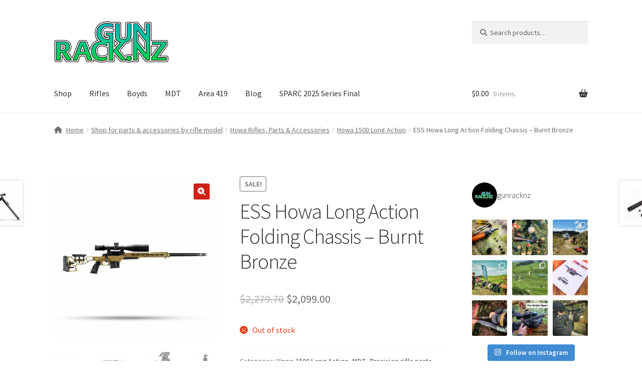

--- FILE ---
content_type: text/html; charset=UTF-8
request_url: https://gunrack.nz/product/ess-howa-long-action-folding-chassis-burnt-bronze/
body_size: 37647
content:
<!doctype html>
<html lang="en-US">
<head>
<meta charset="UTF-8">
<meta name="viewport" content="width=device-width, initial-scale=1">
<link rel="profile" href="https://gmpg.org/xfn/11">
<link rel="pingback" href="https://gunrack.nz/xmlrpc.php">

<title>ESS Howa Long Action Folding Chassis &#8211; Burnt Bronze &#8211; TGR Store</title>
<meta name='robots' content='max-image-preview:large' />
	<style>img:is([sizes="auto" i], [sizes^="auto," i]) { contain-intrinsic-size: 3000px 1500px }</style>
	<script>window._wca = window._wca || [];</script>
<link rel='dns-prefetch' href='//stats.wp.com' />
<link rel='dns-prefetch' href='//secure.gravatar.com' />
<link rel='dns-prefetch' href='//maxcdn.bootstrapcdn.com' />
<link rel='dns-prefetch' href='//fonts.googleapis.com' />
<link rel='dns-prefetch' href='//v0.wordpress.com' />
<link rel="alternate" type="application/rss+xml" title="TGR Store &raquo; Feed" href="https://gunrack.nz/feed/" />
<link rel="alternate" type="application/rss+xml" title="TGR Store &raquo; Comments Feed" href="https://gunrack.nz/comments/feed/" />
<link rel="alternate" type="application/rss+xml" title="TGR Store &raquo; ESS Howa Long Action Folding Chassis &#8211; Burnt Bronze Comments Feed" href="https://gunrack.nz/product/ess-howa-long-action-folding-chassis-burnt-bronze/feed/" />
		<!-- This site uses the Google Analytics by MonsterInsights plugin v9.8.0 - Using Analytics tracking - https://www.monsterinsights.com/ -->
		<!-- Note: MonsterInsights is not currently configured on this site. The site owner needs to authenticate with Google Analytics in the MonsterInsights settings panel. -->
					<!-- No tracking code set -->
				<!-- / Google Analytics by MonsterInsights -->
		<script>
window._wpemojiSettings = {"baseUrl":"https:\/\/s.w.org\/images\/core\/emoji\/16.0.1\/72x72\/","ext":".png","svgUrl":"https:\/\/s.w.org\/images\/core\/emoji\/16.0.1\/svg\/","svgExt":".svg","source":{"concatemoji":"https:\/\/gunrack.nz\/wp-includes\/js\/wp-emoji-release.min.js?ver=6.8.3"}};
/*! This file is auto-generated */
!function(s,n){var o,i,e;function c(e){try{var t={supportTests:e,timestamp:(new Date).valueOf()};sessionStorage.setItem(o,JSON.stringify(t))}catch(e){}}function p(e,t,n){e.clearRect(0,0,e.canvas.width,e.canvas.height),e.fillText(t,0,0);var t=new Uint32Array(e.getImageData(0,0,e.canvas.width,e.canvas.height).data),a=(e.clearRect(0,0,e.canvas.width,e.canvas.height),e.fillText(n,0,0),new Uint32Array(e.getImageData(0,0,e.canvas.width,e.canvas.height).data));return t.every(function(e,t){return e===a[t]})}function u(e,t){e.clearRect(0,0,e.canvas.width,e.canvas.height),e.fillText(t,0,0);for(var n=e.getImageData(16,16,1,1),a=0;a<n.data.length;a++)if(0!==n.data[a])return!1;return!0}function f(e,t,n,a){switch(t){case"flag":return n(e,"\ud83c\udff3\ufe0f\u200d\u26a7\ufe0f","\ud83c\udff3\ufe0f\u200b\u26a7\ufe0f")?!1:!n(e,"\ud83c\udde8\ud83c\uddf6","\ud83c\udde8\u200b\ud83c\uddf6")&&!n(e,"\ud83c\udff4\udb40\udc67\udb40\udc62\udb40\udc65\udb40\udc6e\udb40\udc67\udb40\udc7f","\ud83c\udff4\u200b\udb40\udc67\u200b\udb40\udc62\u200b\udb40\udc65\u200b\udb40\udc6e\u200b\udb40\udc67\u200b\udb40\udc7f");case"emoji":return!a(e,"\ud83e\udedf")}return!1}function g(e,t,n,a){var r="undefined"!=typeof WorkerGlobalScope&&self instanceof WorkerGlobalScope?new OffscreenCanvas(300,150):s.createElement("canvas"),o=r.getContext("2d",{willReadFrequently:!0}),i=(o.textBaseline="top",o.font="600 32px Arial",{});return e.forEach(function(e){i[e]=t(o,e,n,a)}),i}function t(e){var t=s.createElement("script");t.src=e,t.defer=!0,s.head.appendChild(t)}"undefined"!=typeof Promise&&(o="wpEmojiSettingsSupports",i=["flag","emoji"],n.supports={everything:!0,everythingExceptFlag:!0},e=new Promise(function(e){s.addEventListener("DOMContentLoaded",e,{once:!0})}),new Promise(function(t){var n=function(){try{var e=JSON.parse(sessionStorage.getItem(o));if("object"==typeof e&&"number"==typeof e.timestamp&&(new Date).valueOf()<e.timestamp+604800&&"object"==typeof e.supportTests)return e.supportTests}catch(e){}return null}();if(!n){if("undefined"!=typeof Worker&&"undefined"!=typeof OffscreenCanvas&&"undefined"!=typeof URL&&URL.createObjectURL&&"undefined"!=typeof Blob)try{var e="postMessage("+g.toString()+"("+[JSON.stringify(i),f.toString(),p.toString(),u.toString()].join(",")+"));",a=new Blob([e],{type:"text/javascript"}),r=new Worker(URL.createObjectURL(a),{name:"wpTestEmojiSupports"});return void(r.onmessage=function(e){c(n=e.data),r.terminate(),t(n)})}catch(e){}c(n=g(i,f,p,u))}t(n)}).then(function(e){for(var t in e)n.supports[t]=e[t],n.supports.everything=n.supports.everything&&n.supports[t],"flag"!==t&&(n.supports.everythingExceptFlag=n.supports.everythingExceptFlag&&n.supports[t]);n.supports.everythingExceptFlag=n.supports.everythingExceptFlag&&!n.supports.flag,n.DOMReady=!1,n.readyCallback=function(){n.DOMReady=!0}}).then(function(){return e}).then(function(){var e;n.supports.everything||(n.readyCallback(),(e=n.source||{}).concatemoji?t(e.concatemoji):e.wpemoji&&e.twemoji&&(t(e.twemoji),t(e.wpemoji)))}))}((window,document),window._wpemojiSettings);
</script>
<link rel='stylesheet' id='sbi_styles-css' href='https://gunrack.nz/wp-content/plugins/instagram-feed/css/sbi-styles.min.css?ver=6.9.1' media='all' />
<style id='wp-emoji-styles-inline-css'>

	img.wp-smiley, img.emoji {
		display: inline !important;
		border: none !important;
		box-shadow: none !important;
		height: 1em !important;
		width: 1em !important;
		margin: 0 0.07em !important;
		vertical-align: -0.1em !important;
		background: none !important;
		padding: 0 !important;
	}
</style>
<link rel='stylesheet' id='wp-block-library-css' href='https://gunrack.nz/wp-includes/css/dist/block-library/style.min.css?ver=6.8.3' media='all' />
<style id='wp-block-library-theme-inline-css'>
.wp-block-audio :where(figcaption){color:#555;font-size:13px;text-align:center}.is-dark-theme .wp-block-audio :where(figcaption){color:#ffffffa6}.wp-block-audio{margin:0 0 1em}.wp-block-code{border:1px solid #ccc;border-radius:4px;font-family:Menlo,Consolas,monaco,monospace;padding:.8em 1em}.wp-block-embed :where(figcaption){color:#555;font-size:13px;text-align:center}.is-dark-theme .wp-block-embed :where(figcaption){color:#ffffffa6}.wp-block-embed{margin:0 0 1em}.blocks-gallery-caption{color:#555;font-size:13px;text-align:center}.is-dark-theme .blocks-gallery-caption{color:#ffffffa6}:root :where(.wp-block-image figcaption){color:#555;font-size:13px;text-align:center}.is-dark-theme :root :where(.wp-block-image figcaption){color:#ffffffa6}.wp-block-image{margin:0 0 1em}.wp-block-pullquote{border-bottom:4px solid;border-top:4px solid;color:currentColor;margin-bottom:1.75em}.wp-block-pullquote cite,.wp-block-pullquote footer,.wp-block-pullquote__citation{color:currentColor;font-size:.8125em;font-style:normal;text-transform:uppercase}.wp-block-quote{border-left:.25em solid;margin:0 0 1.75em;padding-left:1em}.wp-block-quote cite,.wp-block-quote footer{color:currentColor;font-size:.8125em;font-style:normal;position:relative}.wp-block-quote:where(.has-text-align-right){border-left:none;border-right:.25em solid;padding-left:0;padding-right:1em}.wp-block-quote:where(.has-text-align-center){border:none;padding-left:0}.wp-block-quote.is-large,.wp-block-quote.is-style-large,.wp-block-quote:where(.is-style-plain){border:none}.wp-block-search .wp-block-search__label{font-weight:700}.wp-block-search__button{border:1px solid #ccc;padding:.375em .625em}:where(.wp-block-group.has-background){padding:1.25em 2.375em}.wp-block-separator.has-css-opacity{opacity:.4}.wp-block-separator{border:none;border-bottom:2px solid;margin-left:auto;margin-right:auto}.wp-block-separator.has-alpha-channel-opacity{opacity:1}.wp-block-separator:not(.is-style-wide):not(.is-style-dots){width:100px}.wp-block-separator.has-background:not(.is-style-dots){border-bottom:none;height:1px}.wp-block-separator.has-background:not(.is-style-wide):not(.is-style-dots){height:2px}.wp-block-table{margin:0 0 1em}.wp-block-table td,.wp-block-table th{word-break:normal}.wp-block-table :where(figcaption){color:#555;font-size:13px;text-align:center}.is-dark-theme .wp-block-table :where(figcaption){color:#ffffffa6}.wp-block-video :where(figcaption){color:#555;font-size:13px;text-align:center}.is-dark-theme .wp-block-video :where(figcaption){color:#ffffffa6}.wp-block-video{margin:0 0 1em}:root :where(.wp-block-template-part.has-background){margin-bottom:0;margin-top:0;padding:1.25em 2.375em}
</style>
<style id='classic-theme-styles-inline-css'>
/*! This file is auto-generated */
.wp-block-button__link{color:#fff;background-color:#32373c;border-radius:9999px;box-shadow:none;text-decoration:none;padding:calc(.667em + 2px) calc(1.333em + 2px);font-size:1.125em}.wp-block-file__button{background:#32373c;color:#fff;text-decoration:none}
</style>
<link rel='stylesheet' id='mediaelement-css' href='https://gunrack.nz/wp-includes/js/mediaelement/mediaelementplayer-legacy.min.css?ver=4.2.17' media='all' />
<link rel='stylesheet' id='wp-mediaelement-css' href='https://gunrack.nz/wp-includes/js/mediaelement/wp-mediaelement.min.css?ver=6.8.3' media='all' />
<style id='jetpack-sharing-buttons-style-inline-css'>
.jetpack-sharing-buttons__services-list{display:flex;flex-direction:row;flex-wrap:wrap;gap:0;list-style-type:none;margin:5px;padding:0}.jetpack-sharing-buttons__services-list.has-small-icon-size{font-size:12px}.jetpack-sharing-buttons__services-list.has-normal-icon-size{font-size:16px}.jetpack-sharing-buttons__services-list.has-large-icon-size{font-size:24px}.jetpack-sharing-buttons__services-list.has-huge-icon-size{font-size:36px}@media print{.jetpack-sharing-buttons__services-list{display:none!important}}.editor-styles-wrapper .wp-block-jetpack-sharing-buttons{gap:0;padding-inline-start:0}ul.jetpack-sharing-buttons__services-list.has-background{padding:1.25em 2.375em}
</style>
<link rel='stylesheet' id='storefront-gutenberg-blocks-css' href='https://gunrack.nz/wp-content/themes/storefront/assets/css/base/gutenberg-blocks.css?ver=4.6.0' media='all' />
<style id='storefront-gutenberg-blocks-inline-css'>

				.wp-block-button__link:not(.has-text-color) {
					color: #f4f4f4;
				}

				.wp-block-button__link:not(.has-text-color):hover,
				.wp-block-button__link:not(.has-text-color):focus,
				.wp-block-button__link:not(.has-text-color):active {
					color: #f4f4f4;
				}

				.wp-block-button__link:not(.has-background) {
					background-color: #ce2216;
				}

				.wp-block-button__link:not(.has-background):hover,
				.wp-block-button__link:not(.has-background):focus,
				.wp-block-button__link:not(.has-background):active {
					border-color: #b50900;
					background-color: #b50900;
				}

				.wc-block-grid__products .wc-block-grid__product .wp-block-button__link {
					background-color: #ce2216;
					border-color: #ce2216;
					color: #f4f4f4;
				}

				.wp-block-quote footer,
				.wp-block-quote cite,
				.wp-block-quote__citation {
					color: #6d6d6d;
				}

				.wp-block-pullquote cite,
				.wp-block-pullquote footer,
				.wp-block-pullquote__citation {
					color: #6d6d6d;
				}

				.wp-block-image figcaption {
					color: #6d6d6d;
				}

				.wp-block-separator.is-style-dots::before {
					color: #333333;
				}

				.wp-block-file a.wp-block-file__button {
					color: #f4f4f4;
					background-color: #ce2216;
					border-color: #ce2216;
				}

				.wp-block-file a.wp-block-file__button:hover,
				.wp-block-file a.wp-block-file__button:focus,
				.wp-block-file a.wp-block-file__button:active {
					color: #f4f4f4;
					background-color: #b50900;
				}

				.wp-block-code,
				.wp-block-preformatted pre {
					color: #6d6d6d;
				}

				.wp-block-table:not( .has-background ):not( .is-style-stripes ) tbody tr:nth-child(2n) td {
					background-color: #fdfdfd;
				}

				.wp-block-cover .wp-block-cover__inner-container h1:not(.has-text-color),
				.wp-block-cover .wp-block-cover__inner-container h2:not(.has-text-color),
				.wp-block-cover .wp-block-cover__inner-container h3:not(.has-text-color),
				.wp-block-cover .wp-block-cover__inner-container h4:not(.has-text-color),
				.wp-block-cover .wp-block-cover__inner-container h5:not(.has-text-color),
				.wp-block-cover .wp-block-cover__inner-container h6:not(.has-text-color) {
					color: #000000;
				}

				.wc-block-components-price-slider__range-input-progress,
				.rtl .wc-block-components-price-slider__range-input-progress {
					--range-color: #bc1a1a;
				}

				/* Target only IE11 */
				@media all and (-ms-high-contrast: none), (-ms-high-contrast: active) {
					.wc-block-components-price-slider__range-input-progress {
						background: #bc1a1a;
					}
				}

				.wc-block-components-button:not(.is-link) {
					background-color: #333333;
					color: #ffffff;
				}

				.wc-block-components-button:not(.is-link):hover,
				.wc-block-components-button:not(.is-link):focus,
				.wc-block-components-button:not(.is-link):active {
					background-color: #1a1a1a;
					color: #ffffff;
				}

				.wc-block-components-button:not(.is-link):disabled {
					background-color: #333333;
					color: #ffffff;
				}

				.wc-block-cart__submit-container {
					background-color: #ffffff;
				}

				.wc-block-cart__submit-container::before {
					color: rgba(220,220,220,0.5);
				}

				.wc-block-components-order-summary-item__quantity {
					background-color: #ffffff;
					border-color: #6d6d6d;
					box-shadow: 0 0 0 2px #ffffff;
					color: #6d6d6d;
				}
			
</style>
<style id='global-styles-inline-css'>
:root{--wp--preset--aspect-ratio--square: 1;--wp--preset--aspect-ratio--4-3: 4/3;--wp--preset--aspect-ratio--3-4: 3/4;--wp--preset--aspect-ratio--3-2: 3/2;--wp--preset--aspect-ratio--2-3: 2/3;--wp--preset--aspect-ratio--16-9: 16/9;--wp--preset--aspect-ratio--9-16: 9/16;--wp--preset--color--black: #000000;--wp--preset--color--cyan-bluish-gray: #abb8c3;--wp--preset--color--white: #ffffff;--wp--preset--color--pale-pink: #f78da7;--wp--preset--color--vivid-red: #cf2e2e;--wp--preset--color--luminous-vivid-orange: #ff6900;--wp--preset--color--luminous-vivid-amber: #fcb900;--wp--preset--color--light-green-cyan: #7bdcb5;--wp--preset--color--vivid-green-cyan: #00d084;--wp--preset--color--pale-cyan-blue: #8ed1fc;--wp--preset--color--vivid-cyan-blue: #0693e3;--wp--preset--color--vivid-purple: #9b51e0;--wp--preset--gradient--vivid-cyan-blue-to-vivid-purple: linear-gradient(135deg,rgba(6,147,227,1) 0%,rgb(155,81,224) 100%);--wp--preset--gradient--light-green-cyan-to-vivid-green-cyan: linear-gradient(135deg,rgb(122,220,180) 0%,rgb(0,208,130) 100%);--wp--preset--gradient--luminous-vivid-amber-to-luminous-vivid-orange: linear-gradient(135deg,rgba(252,185,0,1) 0%,rgba(255,105,0,1) 100%);--wp--preset--gradient--luminous-vivid-orange-to-vivid-red: linear-gradient(135deg,rgba(255,105,0,1) 0%,rgb(207,46,46) 100%);--wp--preset--gradient--very-light-gray-to-cyan-bluish-gray: linear-gradient(135deg,rgb(238,238,238) 0%,rgb(169,184,195) 100%);--wp--preset--gradient--cool-to-warm-spectrum: linear-gradient(135deg,rgb(74,234,220) 0%,rgb(151,120,209) 20%,rgb(207,42,186) 40%,rgb(238,44,130) 60%,rgb(251,105,98) 80%,rgb(254,248,76) 100%);--wp--preset--gradient--blush-light-purple: linear-gradient(135deg,rgb(255,206,236) 0%,rgb(152,150,240) 100%);--wp--preset--gradient--blush-bordeaux: linear-gradient(135deg,rgb(254,205,165) 0%,rgb(254,45,45) 50%,rgb(107,0,62) 100%);--wp--preset--gradient--luminous-dusk: linear-gradient(135deg,rgb(255,203,112) 0%,rgb(199,81,192) 50%,rgb(65,88,208) 100%);--wp--preset--gradient--pale-ocean: linear-gradient(135deg,rgb(255,245,203) 0%,rgb(182,227,212) 50%,rgb(51,167,181) 100%);--wp--preset--gradient--electric-grass: linear-gradient(135deg,rgb(202,248,128) 0%,rgb(113,206,126) 100%);--wp--preset--gradient--midnight: linear-gradient(135deg,rgb(2,3,129) 0%,rgb(40,116,252) 100%);--wp--preset--font-size--small: 14px;--wp--preset--font-size--medium: 23px;--wp--preset--font-size--large: 26px;--wp--preset--font-size--x-large: 42px;--wp--preset--font-size--normal: 16px;--wp--preset--font-size--huge: 37px;--wp--preset--spacing--20: 0.44rem;--wp--preset--spacing--30: 0.67rem;--wp--preset--spacing--40: 1rem;--wp--preset--spacing--50: 1.5rem;--wp--preset--spacing--60: 2.25rem;--wp--preset--spacing--70: 3.38rem;--wp--preset--spacing--80: 5.06rem;--wp--preset--shadow--natural: 6px 6px 9px rgba(0, 0, 0, 0.2);--wp--preset--shadow--deep: 12px 12px 50px rgba(0, 0, 0, 0.4);--wp--preset--shadow--sharp: 6px 6px 0px rgba(0, 0, 0, 0.2);--wp--preset--shadow--outlined: 6px 6px 0px -3px rgba(255, 255, 255, 1), 6px 6px rgba(0, 0, 0, 1);--wp--preset--shadow--crisp: 6px 6px 0px rgba(0, 0, 0, 1);}:root :where(.is-layout-flow) > :first-child{margin-block-start: 0;}:root :where(.is-layout-flow) > :last-child{margin-block-end: 0;}:root :where(.is-layout-flow) > *{margin-block-start: 24px;margin-block-end: 0;}:root :where(.is-layout-constrained) > :first-child{margin-block-start: 0;}:root :where(.is-layout-constrained) > :last-child{margin-block-end: 0;}:root :where(.is-layout-constrained) > *{margin-block-start: 24px;margin-block-end: 0;}:root :where(.is-layout-flex){gap: 24px;}:root :where(.is-layout-grid){gap: 24px;}body .is-layout-flex{display: flex;}.is-layout-flex{flex-wrap: wrap;align-items: center;}.is-layout-flex > :is(*, div){margin: 0;}body .is-layout-grid{display: grid;}.is-layout-grid > :is(*, div){margin: 0;}.has-black-color{color: var(--wp--preset--color--black) !important;}.has-cyan-bluish-gray-color{color: var(--wp--preset--color--cyan-bluish-gray) !important;}.has-white-color{color: var(--wp--preset--color--white) !important;}.has-pale-pink-color{color: var(--wp--preset--color--pale-pink) !important;}.has-vivid-red-color{color: var(--wp--preset--color--vivid-red) !important;}.has-luminous-vivid-orange-color{color: var(--wp--preset--color--luminous-vivid-orange) !important;}.has-luminous-vivid-amber-color{color: var(--wp--preset--color--luminous-vivid-amber) !important;}.has-light-green-cyan-color{color: var(--wp--preset--color--light-green-cyan) !important;}.has-vivid-green-cyan-color{color: var(--wp--preset--color--vivid-green-cyan) !important;}.has-pale-cyan-blue-color{color: var(--wp--preset--color--pale-cyan-blue) !important;}.has-vivid-cyan-blue-color{color: var(--wp--preset--color--vivid-cyan-blue) !important;}.has-vivid-purple-color{color: var(--wp--preset--color--vivid-purple) !important;}.has-black-background-color{background-color: var(--wp--preset--color--black) !important;}.has-cyan-bluish-gray-background-color{background-color: var(--wp--preset--color--cyan-bluish-gray) !important;}.has-white-background-color{background-color: var(--wp--preset--color--white) !important;}.has-pale-pink-background-color{background-color: var(--wp--preset--color--pale-pink) !important;}.has-vivid-red-background-color{background-color: var(--wp--preset--color--vivid-red) !important;}.has-luminous-vivid-orange-background-color{background-color: var(--wp--preset--color--luminous-vivid-orange) !important;}.has-luminous-vivid-amber-background-color{background-color: var(--wp--preset--color--luminous-vivid-amber) !important;}.has-light-green-cyan-background-color{background-color: var(--wp--preset--color--light-green-cyan) !important;}.has-vivid-green-cyan-background-color{background-color: var(--wp--preset--color--vivid-green-cyan) !important;}.has-pale-cyan-blue-background-color{background-color: var(--wp--preset--color--pale-cyan-blue) !important;}.has-vivid-cyan-blue-background-color{background-color: var(--wp--preset--color--vivid-cyan-blue) !important;}.has-vivid-purple-background-color{background-color: var(--wp--preset--color--vivid-purple) !important;}.has-black-border-color{border-color: var(--wp--preset--color--black) !important;}.has-cyan-bluish-gray-border-color{border-color: var(--wp--preset--color--cyan-bluish-gray) !important;}.has-white-border-color{border-color: var(--wp--preset--color--white) !important;}.has-pale-pink-border-color{border-color: var(--wp--preset--color--pale-pink) !important;}.has-vivid-red-border-color{border-color: var(--wp--preset--color--vivid-red) !important;}.has-luminous-vivid-orange-border-color{border-color: var(--wp--preset--color--luminous-vivid-orange) !important;}.has-luminous-vivid-amber-border-color{border-color: var(--wp--preset--color--luminous-vivid-amber) !important;}.has-light-green-cyan-border-color{border-color: var(--wp--preset--color--light-green-cyan) !important;}.has-vivid-green-cyan-border-color{border-color: var(--wp--preset--color--vivid-green-cyan) !important;}.has-pale-cyan-blue-border-color{border-color: var(--wp--preset--color--pale-cyan-blue) !important;}.has-vivid-cyan-blue-border-color{border-color: var(--wp--preset--color--vivid-cyan-blue) !important;}.has-vivid-purple-border-color{border-color: var(--wp--preset--color--vivid-purple) !important;}.has-vivid-cyan-blue-to-vivid-purple-gradient-background{background: var(--wp--preset--gradient--vivid-cyan-blue-to-vivid-purple) !important;}.has-light-green-cyan-to-vivid-green-cyan-gradient-background{background: var(--wp--preset--gradient--light-green-cyan-to-vivid-green-cyan) !important;}.has-luminous-vivid-amber-to-luminous-vivid-orange-gradient-background{background: var(--wp--preset--gradient--luminous-vivid-amber-to-luminous-vivid-orange) !important;}.has-luminous-vivid-orange-to-vivid-red-gradient-background{background: var(--wp--preset--gradient--luminous-vivid-orange-to-vivid-red) !important;}.has-very-light-gray-to-cyan-bluish-gray-gradient-background{background: var(--wp--preset--gradient--very-light-gray-to-cyan-bluish-gray) !important;}.has-cool-to-warm-spectrum-gradient-background{background: var(--wp--preset--gradient--cool-to-warm-spectrum) !important;}.has-blush-light-purple-gradient-background{background: var(--wp--preset--gradient--blush-light-purple) !important;}.has-blush-bordeaux-gradient-background{background: var(--wp--preset--gradient--blush-bordeaux) !important;}.has-luminous-dusk-gradient-background{background: var(--wp--preset--gradient--luminous-dusk) !important;}.has-pale-ocean-gradient-background{background: var(--wp--preset--gradient--pale-ocean) !important;}.has-electric-grass-gradient-background{background: var(--wp--preset--gradient--electric-grass) !important;}.has-midnight-gradient-background{background: var(--wp--preset--gradient--midnight) !important;}.has-small-font-size{font-size: var(--wp--preset--font-size--small) !important;}.has-medium-font-size{font-size: var(--wp--preset--font-size--medium) !important;}.has-large-font-size{font-size: var(--wp--preset--font-size--large) !important;}.has-x-large-font-size{font-size: var(--wp--preset--font-size--x-large) !important;}
:root :where(.wp-block-pullquote){font-size: 1.5em;line-height: 1.6;}
</style>
<link rel='stylesheet' id='wad-css' href='https://gunrack.nz/wp-content/plugins/woocommerce-all-discounts/public/css/wad-public.css?ver=0.1' media='all' />
<link rel='stylesheet' id='o-tooltip-css' href='https://gunrack.nz/wp-content/plugins/woocommerce-all-discounts/public/css/tooltip.min.css?ver=0.1' media='all' />
<link rel='stylesheet' id='photoswipe-css' href='https://gunrack.nz/wp-content/plugins/woocommerce/assets/css/photoswipe/photoswipe.min.css?ver=10.2.2' media='all' />
<link rel='stylesheet' id='photoswipe-default-skin-css' href='https://gunrack.nz/wp-content/plugins/woocommerce/assets/css/photoswipe/default-skin/default-skin.min.css?ver=10.2.2' media='all' />
<style id='woocommerce-inline-inline-css'>
.woocommerce form .form-row .required { visibility: visible; }
</style>
<link rel='stylesheet' id='cff-css' href='https://gunrack.nz/wp-content/plugins/custom-facebook-feed/assets/css/cff-style.min.css?ver=4.3.3' media='all' />
<link rel='stylesheet' id='sb-font-awesome-css' href='https://maxcdn.bootstrapcdn.com/font-awesome/4.7.0/css/font-awesome.min.css?ver=6.8.3' media='all' />
<link rel='stylesheet' id='brands-styles-css' href='https://gunrack.nz/wp-content/plugins/woocommerce/assets/css/brands.css?ver=10.2.2' media='all' />
<link rel='stylesheet' id='storefront-style-css' href='https://gunrack.nz/wp-content/themes/storefront/style.css?ver=4.6.0' media='all' />
<style id='storefront-style-inline-css'>

			.main-navigation ul li a,
			.site-title a,
			ul.menu li a,
			.site-branding h1 a,
			button.menu-toggle,
			button.menu-toggle:hover,
			.handheld-navigation .dropdown-toggle {
				color: #333333;
			}

			button.menu-toggle,
			button.menu-toggle:hover {
				border-color: #333333;
			}

			.main-navigation ul li a:hover,
			.main-navigation ul li:hover > a,
			.site-title a:hover,
			.site-header ul.menu li.current-menu-item > a {
				color: #747474;
			}

			table:not( .has-background ) th {
				background-color: #f8f8f8;
			}

			table:not( .has-background ) tbody td {
				background-color: #fdfdfd;
			}

			table:not( .has-background ) tbody tr:nth-child(2n) td,
			fieldset,
			fieldset legend {
				background-color: #fbfbfb;
			}

			.site-header,
			.secondary-navigation ul ul,
			.main-navigation ul.menu > li.menu-item-has-children:after,
			.secondary-navigation ul.menu ul,
			.storefront-handheld-footer-bar,
			.storefront-handheld-footer-bar ul li > a,
			.storefront-handheld-footer-bar ul li.search .site-search,
			button.menu-toggle,
			button.menu-toggle:hover {
				background-color: #ffffff;
			}

			p.site-description,
			.site-header,
			.storefront-handheld-footer-bar {
				color: #404040;
			}

			button.menu-toggle:after,
			button.menu-toggle:before,
			button.menu-toggle span:before {
				background-color: #333333;
			}

			h1, h2, h3, h4, h5, h6, .wc-block-grid__product-title {
				color: #333333;
			}

			.widget h1 {
				border-bottom-color: #333333;
			}

			body,
			.secondary-navigation a {
				color: #6d6d6d;
			}

			.widget-area .widget a,
			.hentry .entry-header .posted-on a,
			.hentry .entry-header .post-author a,
			.hentry .entry-header .post-comments a,
			.hentry .entry-header .byline a {
				color: #727272;
			}

			a {
				color: #bc1a1a;
			}

			a:focus,
			button:focus,
			.button.alt:focus,
			input:focus,
			textarea:focus,
			input[type="button"]:focus,
			input[type="reset"]:focus,
			input[type="submit"]:focus,
			input[type="email"]:focus,
			input[type="tel"]:focus,
			input[type="url"]:focus,
			input[type="password"]:focus,
			input[type="search"]:focus {
				outline-color: #bc1a1a;
			}

			button, input[type="button"], input[type="reset"], input[type="submit"], .button, .widget a.button {
				background-color: #ce2216;
				border-color: #ce2216;
				color: #f4f4f4;
			}

			button:hover, input[type="button"]:hover, input[type="reset"]:hover, input[type="submit"]:hover, .button:hover, .widget a.button:hover {
				background-color: #b50900;
				border-color: #b50900;
				color: #f4f4f4;
			}

			button.alt, input[type="button"].alt, input[type="reset"].alt, input[type="submit"].alt, .button.alt, .widget-area .widget a.button.alt {
				background-color: #333333;
				border-color: #333333;
				color: #ffffff;
			}

			button.alt:hover, input[type="button"].alt:hover, input[type="reset"].alt:hover, input[type="submit"].alt:hover, .button.alt:hover, .widget-area .widget a.button.alt:hover {
				background-color: #1a1a1a;
				border-color: #1a1a1a;
				color: #ffffff;
			}

			.pagination .page-numbers li .page-numbers.current {
				background-color: #e6e6e6;
				color: #636363;
			}

			#comments .comment-list .comment-content .comment-text {
				background-color: #f8f8f8;
			}

			.site-footer {
				background-color: #f0f0f0;
				color: #6d6d6d;
			}

			.site-footer a:not(.button):not(.components-button) {
				color: #333333;
			}

			.site-footer .storefront-handheld-footer-bar a:not(.button):not(.components-button) {
				color: #333333;
			}

			.site-footer h1, .site-footer h2, .site-footer h3, .site-footer h4, .site-footer h5, .site-footer h6, .site-footer .widget .widget-title, .site-footer .widget .widgettitle {
				color: #333333;
			}

			.page-template-template-homepage.has-post-thumbnail .type-page.has-post-thumbnail .entry-title {
				color: #000000;
			}

			.page-template-template-homepage.has-post-thumbnail .type-page.has-post-thumbnail .entry-content {
				color: #000000;
			}

			@media screen and ( min-width: 768px ) {
				.secondary-navigation ul.menu a:hover {
					color: #595959;
				}

				.secondary-navigation ul.menu a {
					color: #404040;
				}

				.main-navigation ul.menu ul.sub-menu,
				.main-navigation ul.nav-menu ul.children {
					background-color: #f0f0f0;
				}

				.site-header {
					border-bottom-color: #f0f0f0;
				}
			}
</style>
<link rel='stylesheet' id='storefront-icons-css' href='https://gunrack.nz/wp-content/themes/storefront/assets/css/base/icons.css?ver=4.6.0' media='all' />
<link rel='stylesheet' id='storefront-fonts-css' href='https://fonts.googleapis.com/css?family=Source+Sans+Pro%3A400%2C300%2C300italic%2C400italic%2C600%2C700%2C900&#038;subset=latin%2Clatin-ext&#038;ver=4.6.0' media='all' />
<link rel='stylesheet' id='storefront-jetpack-widgets-css' href='https://gunrack.nz/wp-content/themes/storefront/assets/css/jetpack/widgets.css?ver=4.6.0' media='all' />
<link rel='stylesheet' id='addon_front_css-css' href='https://gunrack.nz/wp-content/plugins/addify-product-options-and-addons/assets/css/addify-pao-front.css?ver=1.0.0' media='all' />
<link rel='stylesheet' id='select2-css-css' href='https://gunrack.nz/wp-content/plugins/woocommerce/assets/css/select2.css?ver=5.7.2' media='all' />
<link rel='stylesheet' id='fontawesome-icons-css' href='https://gunrack.nz/wp-content/plugins/addify-product-options-and-addons/assets/fontawesome/css/fontawesome.min.css?ver=6.0.0' media='all' />
<link rel='stylesheet' id='fontawesome-min-css' href='https://gunrack.nz/wp-content/plugins/addify-product-options-and-addons/assets/fontawesome/css/all.min.css?ver=6.0.0' media='all' />
<link rel='stylesheet' id='storefront-woocommerce-style-css' href='https://gunrack.nz/wp-content/themes/storefront/assets/css/woocommerce/woocommerce.css?ver=4.6.0' media='all' />
<style id='storefront-woocommerce-style-inline-css'>
@font-face {
				font-family: star;
				src: url(https://gunrack.nz/wp-content/plugins/woocommerce/assets/fonts/star.eot);
				src:
					url(https://gunrack.nz/wp-content/plugins/woocommerce/assets/fonts/star.eot?#iefix) format("embedded-opentype"),
					url(https://gunrack.nz/wp-content/plugins/woocommerce/assets/fonts/star.woff) format("woff"),
					url(https://gunrack.nz/wp-content/plugins/woocommerce/assets/fonts/star.ttf) format("truetype"),
					url(https://gunrack.nz/wp-content/plugins/woocommerce/assets/fonts/star.svg#star) format("svg");
				font-weight: 400;
				font-style: normal;
			}
			@font-face {
				font-family: WooCommerce;
				src: url(https://gunrack.nz/wp-content/plugins/woocommerce/assets/fonts/WooCommerce.eot);
				src:
					url(https://gunrack.nz/wp-content/plugins/woocommerce/assets/fonts/WooCommerce.eot?#iefix) format("embedded-opentype"),
					url(https://gunrack.nz/wp-content/plugins/woocommerce/assets/fonts/WooCommerce.woff) format("woff"),
					url(https://gunrack.nz/wp-content/plugins/woocommerce/assets/fonts/WooCommerce.ttf) format("truetype"),
					url(https://gunrack.nz/wp-content/plugins/woocommerce/assets/fonts/WooCommerce.svg#WooCommerce) format("svg");
				font-weight: 400;
				font-style: normal;
			}

			a.cart-contents,
			.site-header-cart .widget_shopping_cart a {
				color: #333333;
			}

			a.cart-contents:hover,
			.site-header-cart .widget_shopping_cart a:hover,
			.site-header-cart:hover > li > a {
				color: #747474;
			}

			table.cart td.product-remove,
			table.cart td.actions {
				border-top-color: #ffffff;
			}

			.storefront-handheld-footer-bar ul li.cart .count {
				background-color: #333333;
				color: #ffffff;
				border-color: #ffffff;
			}

			.woocommerce-tabs ul.tabs li.active a,
			ul.products li.product .price,
			.onsale,
			.wc-block-grid__product-onsale,
			.widget_search form:before,
			.widget_product_search form:before {
				color: #6d6d6d;
			}

			.woocommerce-breadcrumb a,
			a.woocommerce-review-link,
			.product_meta a {
				color: #727272;
			}

			.wc-block-grid__product-onsale,
			.onsale {
				border-color: #6d6d6d;
			}

			.star-rating span:before,
			.quantity .plus, .quantity .minus,
			p.stars a:hover:after,
			p.stars a:after,
			.star-rating span:before,
			#payment .payment_methods li input[type=radio]:first-child:checked+label:before {
				color: #bc1a1a;
			}

			.widget_price_filter .ui-slider .ui-slider-range,
			.widget_price_filter .ui-slider .ui-slider-handle {
				background-color: #bc1a1a;
			}

			.order_details {
				background-color: #f8f8f8;
			}

			.order_details > li {
				border-bottom: 1px dotted #e3e3e3;
			}

			.order_details:before,
			.order_details:after {
				background: -webkit-linear-gradient(transparent 0,transparent 0),-webkit-linear-gradient(135deg,#f8f8f8 33.33%,transparent 33.33%),-webkit-linear-gradient(45deg,#f8f8f8 33.33%,transparent 33.33%)
			}

			#order_review {
				background-color: #ffffff;
			}

			#payment .payment_methods > li .payment_box,
			#payment .place-order {
				background-color: #fafafa;
			}

			#payment .payment_methods > li:not(.woocommerce-notice) {
				background-color: #f5f5f5;
			}

			#payment .payment_methods > li:not(.woocommerce-notice):hover {
				background-color: #f0f0f0;
			}

			.woocommerce-pagination .page-numbers li .page-numbers.current {
				background-color: #e6e6e6;
				color: #636363;
			}

			.wc-block-grid__product-onsale,
			.onsale,
			.woocommerce-pagination .page-numbers li .page-numbers:not(.current) {
				color: #6d6d6d;
			}

			p.stars a:before,
			p.stars a:hover~a:before,
			p.stars.selected a.active~a:before {
				color: #6d6d6d;
			}

			p.stars.selected a.active:before,
			p.stars:hover a:before,
			p.stars.selected a:not(.active):before,
			p.stars.selected a.active:before {
				color: #bc1a1a;
			}

			.single-product div.product .woocommerce-product-gallery .woocommerce-product-gallery__trigger {
				background-color: #ce2216;
				color: #f4f4f4;
			}

			.single-product div.product .woocommerce-product-gallery .woocommerce-product-gallery__trigger:hover {
				background-color: #b50900;
				border-color: #b50900;
				color: #f4f4f4;
			}

			.button.added_to_cart:focus,
			.button.wc-forward:focus {
				outline-color: #bc1a1a;
			}

			.added_to_cart,
			.site-header-cart .widget_shopping_cart a.button,
			.wc-block-grid__products .wc-block-grid__product .wp-block-button__link {
				background-color: #ce2216;
				border-color: #ce2216;
				color: #f4f4f4;
			}

			.added_to_cart:hover,
			.site-header-cart .widget_shopping_cart a.button:hover,
			.wc-block-grid__products .wc-block-grid__product .wp-block-button__link:hover {
				background-color: #b50900;
				border-color: #b50900;
				color: #f4f4f4;
			}

			.added_to_cart.alt, .added_to_cart, .widget a.button.checkout {
				background-color: #333333;
				border-color: #333333;
				color: #ffffff;
			}

			.added_to_cart.alt:hover, .added_to_cart:hover, .widget a.button.checkout:hover {
				background-color: #1a1a1a;
				border-color: #1a1a1a;
				color: #ffffff;
			}

			.button.loading {
				color: #ce2216;
			}

			.button.loading:hover {
				background-color: #ce2216;
			}

			.button.loading:after {
				color: #f4f4f4;
			}

			@media screen and ( min-width: 768px ) {
				.site-header-cart .widget_shopping_cart,
				.site-header .product_list_widget li .quantity {
					color: #404040;
				}

				.site-header-cart .widget_shopping_cart .buttons,
				.site-header-cart .widget_shopping_cart .total {
					background-color: #f5f5f5;
				}

				.site-header-cart .widget_shopping_cart {
					background-color: #f0f0f0;
				}
			}
				.storefront-product-pagination a {
					color: #6d6d6d;
					background-color: #ffffff;
				}
				.storefront-sticky-add-to-cart {
					color: #6d6d6d;
					background-color: #ffffff;
				}

				.storefront-sticky-add-to-cart a:not(.button) {
					color: #333333;
				}
</style>
<link rel='stylesheet' id='storefront-woocommerce-brands-style-css' href='https://gunrack.nz/wp-content/themes/storefront/assets/css/woocommerce/extensions/brands.css?ver=4.6.0' media='all' />
<script src="https://gunrack.nz/wp-includes/js/jquery/jquery.min.js?ver=3.7.1" id="jquery-core-js"></script>
<script src="https://gunrack.nz/wp-includes/js/jquery/jquery-migrate.min.js?ver=3.4.1" id="jquery-migrate-js"></script>
<script src="https://gunrack.nz/wp-content/plugins/woocommerce-all-discounts/public/js/wad-public.js?ver=0.1" id="wad-js"></script>
<script src="https://gunrack.nz/wp-content/plugins/woocommerce-all-discounts/public/js/tooltip.min.js?ver=0.1" id="o-tooltip-js"></script>
<script src="https://gunrack.nz/wp-content/plugins/woocommerce/assets/js/jquery-blockui/jquery.blockUI.min.js?ver=2.7.0-wc.10.2.2" id="jquery-blockui-js" defer data-wp-strategy="defer"></script>
<script id="wc-add-to-cart-js-extra">
var wc_add_to_cart_params = {"ajax_url":"\/wp-admin\/admin-ajax.php","wc_ajax_url":"\/?wc-ajax=%%endpoint%%","i18n_view_cart":"View cart","cart_url":"https:\/\/gunrack.nz\/cart\/","is_cart":"","cart_redirect_after_add":"no"};
</script>
<script src="https://gunrack.nz/wp-content/plugins/woocommerce/assets/js/frontend/add-to-cart.min.js?ver=10.2.2" id="wc-add-to-cart-js" defer data-wp-strategy="defer"></script>
<script src="https://gunrack.nz/wp-content/plugins/woocommerce/assets/js/zoom/jquery.zoom.min.js?ver=1.7.21-wc.10.2.2" id="zoom-js" defer data-wp-strategy="defer"></script>
<script src="https://gunrack.nz/wp-content/plugins/woocommerce/assets/js/flexslider/jquery.flexslider.min.js?ver=2.7.2-wc.10.2.2" id="flexslider-js" defer data-wp-strategy="defer"></script>
<script src="https://gunrack.nz/wp-content/plugins/woocommerce/assets/js/photoswipe/photoswipe.min.js?ver=4.1.1-wc.10.2.2" id="photoswipe-js" defer data-wp-strategy="defer"></script>
<script src="https://gunrack.nz/wp-content/plugins/woocommerce/assets/js/photoswipe/photoswipe-ui-default.min.js?ver=4.1.1-wc.10.2.2" id="photoswipe-ui-default-js" defer data-wp-strategy="defer"></script>
<script id="wc-single-product-js-extra">
var wc_single_product_params = {"i18n_required_rating_text":"Please select a rating","i18n_rating_options":["1 of 5 stars","2 of 5 stars","3 of 5 stars","4 of 5 stars","5 of 5 stars"],"i18n_product_gallery_trigger_text":"View full-screen image gallery","review_rating_required":"yes","flexslider":{"rtl":false,"animation":"slide","smoothHeight":true,"directionNav":false,"controlNav":"thumbnails","slideshow":false,"animationSpeed":500,"animationLoop":false,"allowOneSlide":false},"zoom_enabled":"1","zoom_options":[],"photoswipe_enabled":"1","photoswipe_options":{"shareEl":false,"closeOnScroll":false,"history":false,"hideAnimationDuration":0,"showAnimationDuration":0},"flexslider_enabled":"1"};
</script>
<script src="https://gunrack.nz/wp-content/plugins/woocommerce/assets/js/frontend/single-product.min.js?ver=10.2.2" id="wc-single-product-js" defer data-wp-strategy="defer"></script>
<script src="https://gunrack.nz/wp-content/plugins/woocommerce/assets/js/js-cookie/js.cookie.min.js?ver=2.1.4-wc.10.2.2" id="js-cookie-js" defer data-wp-strategy="defer"></script>
<script id="woocommerce-js-extra">
var woocommerce_params = {"ajax_url":"\/wp-admin\/admin-ajax.php","wc_ajax_url":"\/?wc-ajax=%%endpoint%%","i18n_password_show":"Show password","i18n_password_hide":"Hide password"};
</script>
<script src="https://gunrack.nz/wp-content/plugins/woocommerce/assets/js/frontend/woocommerce.min.js?ver=10.2.2" id="woocommerce-js" defer data-wp-strategy="defer"></script>
<script id="wc-cart-fragments-js-extra">
var wc_cart_fragments_params = {"ajax_url":"\/wp-admin\/admin-ajax.php","wc_ajax_url":"\/?wc-ajax=%%endpoint%%","cart_hash_key":"wc_cart_hash_383e7813861b24200851f392494ef0ab","fragment_name":"wc_fragments_383e7813861b24200851f392494ef0ab","request_timeout":"5000"};
</script>
<script src="https://gunrack.nz/wp-content/plugins/woocommerce/assets/js/frontend/cart-fragments.min.js?ver=10.2.2" id="wc-cart-fragments-js" defer data-wp-strategy="defer"></script>
<script src="https://stats.wp.com/s-202605.js" id="woocommerce-analytics-js" defer data-wp-strategy="defer"></script>
<script id="addon_front_js-js-extra">
var addify_product_add_ons = {"admin_url":"https:\/\/gunrack.nz\/wp-admin\/admin-ajax.php","nonce":"77dfd5a6b9"};
</script>
<script src="https://gunrack.nz/wp-content/plugins/addify-product-options-and-addons/assets/js/addify-pao-front.js?ver=1.0.0" id="addon_front_js-js"></script>
<link rel="https://api.w.org/" href="https://gunrack.nz/wp-json/" /><link rel="alternate" title="JSON" type="application/json" href="https://gunrack.nz/wp-json/wp/v2/product/146466" /><link rel="EditURI" type="application/rsd+xml" title="RSD" href="https://gunrack.nz/xmlrpc.php?rsd" />
<meta name="generator" content="WordPress 6.8.3" />
<meta name="generator" content="WooCommerce 10.2.2" />
<link rel="canonical" href="https://gunrack.nz/product/ess-howa-long-action-folding-chassis-burnt-bronze/" />
<link rel="alternate" title="oEmbed (JSON)" type="application/json+oembed" href="https://gunrack.nz/wp-json/oembed/1.0/embed?url=https%3A%2F%2Fgunrack.nz%2Fproduct%2Fess-howa-long-action-folding-chassis-burnt-bronze%2F" />
<link rel="alternate" title="oEmbed (XML)" type="text/xml+oembed" href="https://gunrack.nz/wp-json/oembed/1.0/embed?url=https%3A%2F%2Fgunrack.nz%2Fproduct%2Fess-howa-long-action-folding-chassis-burnt-bronze%2F&#038;format=xml" />
	<style>img#wpstats{display:none}</style>
			<noscript><style>.woocommerce-product-gallery{ opacity: 1 !important; }</style></noscript>
			
		<style>
			
			.af_addon_front_field_title_div_146466 h1, 
			.af_addon_front_field_title_div_146466 h2, 
			.af_addon_front_field_title_div_146466 h3, 
			.af_addon_front_field_title_div_146466 h4, 
			.af_addon_front_field_title_div_146466 h5, 
			.af_addon_front_field_title_div_146466 h6{
				margin-bottom: unset !important;
			}

			.add_on_description_style_146466{
				font-size: px;
				/* margin: 0; */
			}

			.addon_field_border_146466{
								width: 100%;
			}

			.af_addon_option_font_146466{
				font-size: px;
				color: ;
			}

			.addon_heading_styling_146466{
								color: ;
			}

			.af_addon_front_field_title_div_146466{
								color: ;
				width: 100%;
								 
			}

			.tooltip_146466 {
				position: relative;
				display: inline-block;
				border-bottom: none !important;
				color: black !important;
				font-size: 15px;
				vertical-align: middle;
			}

			.tooltip_146466 .tooltiptext_146466 {
				visibility: hidden;
				width: 110px;
				background-color: ;
				color: ;
				font-size: px;
				text-align: center;
				border-radius: 4px;
				padding: 5px 0;

				/* Position the tooltip */
				position: absolute;
				z-index: 1;
				left: -104px;
				top: -30px;
				height: auto;
			}

			.tooltip_146466:hover .tooltiptext_146466 {
				visibility: visible;
			}

		</style>
		
				
		<style>
			
			.af_addon_front_field_title_div_147874 h1, 
			.af_addon_front_field_title_div_147874 h2, 
			.af_addon_front_field_title_div_147874 h3, 
			.af_addon_front_field_title_div_147874 h4, 
			.af_addon_front_field_title_div_147874 h5, 
			.af_addon_front_field_title_div_147874 h6{
				margin-bottom: unset !important;
			}

			.add_on_description_style_147874{
				font-size: 12px;
				/* margin: 0; */
			}

			.addon_field_border_147874{
								width: 100%;
			}

			.af_addon_option_font_147874{
				font-size: 12px;
				color: ;
			}

			.addon_heading_styling_147874{
								color: ;
			}

			.af_addon_front_field_title_div_147874{
								color: ;
				width: 100%;
									font-size: 12px;
									 
			}

			.tooltip_147874 {
				position: relative;
				display: inline-block;
				border-bottom: none !important;
				color: black !important;
				font-size: 15px;
				vertical-align: middle;
			}

			.tooltip_147874 .tooltiptext_147874 {
				visibility: hidden;
				width: 110px;
				background-color: #000000;
				color: ;
				font-size: 12px;
				text-align: center;
				border-radius: 4px;
				padding: 5px 0;

				/* Position the tooltip */
				position: absolute;
				z-index: 1;
				left: -104px;
				top: -30px;
				height: auto;
			}

			.tooltip_147874:hover .tooltiptext_147874 {
				visibility: visible;
			}

		</style>
		
		
<!-- Jetpack Open Graph Tags -->
<meta property="og:type" content="article" />
<meta property="og:title" content="ESS Howa Long Action Folding Chassis &#8211; Burnt Bronze" />
<meta property="og:url" content="https://gunrack.nz/product/ess-howa-long-action-folding-chassis-burnt-bronze/" />
<meta property="og:description" content="PRODUCT DETAILS The ESS is our favourite MDT chassis here at The Gun Rack. Kassie runs a short action burnt bronze ESS on her Howa 1500 6.5 Creedmoor, and Geoff swaps a black long action version ac…" />
<meta property="article:published_time" content="2022-02-28T23:00:16+00:00" />
<meta property="article:modified_time" content="2023-07-19T21:38:39+00:00" />
<meta property="og:site_name" content="TGR Store" />
<meta property="og:image" content="https://gunrack.nz/wp-content/uploads/2022/03/MDT_ESS_SQUARE_12__39251.1643655748.jpg" />
<meta property="og:image:width" content="1280" />
<meta property="og:image:height" content="1280" />
<meta property="og:image:alt" content="" />
<meta property="og:locale" content="en_US" />
<meta name="twitter:text:title" content="ESS Howa Long Action Folding Chassis &#8211; Burnt Bronze" />
<meta name="twitter:image" content="https://gunrack.nz/wp-content/uploads/2022/03/MDT_ESS_SQUARE_12__39251.1643655748.jpg?w=640" />
<meta name="twitter:card" content="summary_large_image" />

<!-- End Jetpack Open Graph Tags -->
<link rel="icon" href="https://gunrack.nz/wp-content/uploads/2018/06/cropped-gunrack3-white-512-32x32.jpg" sizes="32x32" />
<link rel="icon" href="https://gunrack.nz/wp-content/uploads/2018/06/cropped-gunrack3-white-512-192x192.jpg" sizes="192x192" />
<link rel="apple-touch-icon" href="https://gunrack.nz/wp-content/uploads/2018/06/cropped-gunrack3-white-512-180x180.jpg" />
<meta name="msapplication-TileImage" content="https://gunrack.nz/wp-content/uploads/2018/06/cropped-gunrack3-white-512-270x270.jpg" />
</head>

<body data-rsssl=1 class="wp-singular product-template-default single single-product postid-146466 wp-custom-logo wp-embed-responsive wp-theme-storefront theme-storefront woocommerce woocommerce-page woocommerce-no-js storefront-align-wide right-sidebar woocommerce-active">



<div id="page" class="hfeed site">
	
	<header id="masthead" class="site-header" role="banner" style="">

		<div class="col-full">		<a class="skip-link screen-reader-text" href="#site-navigation">Skip to navigation</a>
		<a class="skip-link screen-reader-text" href="#content">Skip to content</a>
				<div class="site-branding">
			<a href="https://gunrack.nz/" class="custom-logo-link" rel="home"><img width="405" height="147" src="https://gunrack.nz/wp-content/uploads/2023/03/cropped-Neon-Logo-See-Thru-copy_Smol.png" class="custom-logo" alt="TGR Store" decoding="async" fetchpriority="high" srcset="https://gunrack.nz/wp-content/uploads/2023/03/cropped-Neon-Logo-See-Thru-copy_Smol.png 405w, https://gunrack.nz/wp-content/uploads/2023/03/cropped-Neon-Logo-See-Thru-copy_Smol-300x109.png 300w" sizes="(max-width: 405px) 100vw, 405px" /></a>		</div>
					<div class="site-search">
				<div class="widget woocommerce widget_product_search"><form role="search" method="get" class="woocommerce-product-search" action="https://gunrack.nz/">
	<label class="screen-reader-text" for="woocommerce-product-search-field-0">Search for:</label>
	<input type="search" id="woocommerce-product-search-field-0" class="search-field" placeholder="Search products&hellip;" value="" name="s" />
	<button type="submit" value="Search" class="">Search</button>
	<input type="hidden" name="post_type" value="product" />
</form>
</div>			</div>
			</div><div class="storefront-primary-navigation"><div class="col-full">		<nav id="site-navigation" class="main-navigation" role="navigation" aria-label="Primary Navigation">
		<button id="site-navigation-menu-toggle" class="menu-toggle" aria-controls="site-navigation" aria-expanded="false"><span>Menu</span></button>
			<div class="primary-navigation"><ul id="menu-menu-1" class="menu"><li id="menu-item-271" class="menu-item menu-item-type-post_type menu-item-object-page menu-item-home current_page_parent menu-item-271"><a href="https://gunrack.nz/">Shop</a></li>
<li id="menu-item-31850" class="menu-item menu-item-type-taxonomy menu-item-object-product_cat menu-item-31850"><a href="https://gunrack.nz/product-category/firearms/rifles/">Rifles</a></li>
<li id="menu-item-152" class="menu-item menu-item-type-taxonomy menu-item-object-product_cat menu-item-152"><a href="https://gunrack.nz/product-category/boyds/">Boyds</a></li>
<li id="menu-item-153" class="menu-item menu-item-type-taxonomy menu-item-object-product_cat current-product-ancestor current-menu-parent current-product-parent menu-item-153"><a href="https://gunrack.nz/product-category/mdt/">MDT</a></li>
<li id="menu-item-154" class="menu-item menu-item-type-taxonomy menu-item-object-product_cat menu-item-154"><a href="https://gunrack.nz/product-category/area-419/">Area 419</a></li>
<li id="menu-item-56" class="menu-item menu-item-type-custom menu-item-object-custom menu-item-56"><a href="http://gunrack.co.nz">Blog</a></li>
<li id="menu-item-146543" class="menu-item menu-item-type-post_type menu-item-object-page menu-item-146543"><a href="https://gunrack.nz/sparc2025final/">SPARC 2025 Series Final</a></li>
</ul></div><div class="menu"><ul>
<li ><a href="https://gunrack.nz/">Home</a></li><li class="page_item page-item-2"><a href="https://gunrack.nz/about/">About</a></li>
<li class="page_item page-item-4 current_page_parent9"><a href="https://gunrack.nz/area-419/">Area 419</a></li>
<li class="page_item page-item-28 "><a href="https://gunrack.nz/blog/">Blog</a></li>
<li class="page_item page-item-4 current_page_parent7"><a href="https://gunrack.nz/boyds-hardwood-gunstocks/">Boyds Hardwood Gunstocks</a></li>
<li class="page_item page-item-147514"><a href="https://gunrack.nz/boyds-order-status/">Boyds Order Status</a></li>
<li class="page_item page-item-240"><a href="https://gunrack.nz/nz-breast-cancer-foundation/">Breast Cancer Foundation NZ</a></li>
<li class="page_item page-item-5"><a href="https://gunrack.nz/cart/">Cart</a></li>
<li class="page_item page-item-6"><a href="https://gunrack.nz/checkout/">Checkout</a></li>
<li class="page_item page-item-146517"><a href="https://gunrack.nz/competitor-information-sheet/">Competitor Information Sheet</a></li>
<li class="page_item page-item-147516"><a href="https://gunrack.nz/how-to-order-a-boyds-stock/">How to order a Boyds stock</a></li>
<li class="page_item page-item-1122"><a href="https://gunrack.nz/international-orders/">International orders</a></li>
<li class="page_item page-item-4 current_page_parent8"><a href="https://gunrack.nz/mdt/">MDT</a></li>
<li class="page_item page-item-7"><a href="https://gunrack.nz/my-account/">My account</a></li>
<li class="page_item page-item-1124"><a href="https://gunrack.nz/payment-refund-policies/">Payment/refund policies</a></li>
<li class="page_item page-item-1126"><a href="https://gunrack.nz/pre-orders-and-back-orders/">Pre-orders and back-orders</a></li>
<li class="page_item page-item-4 current_page_parent6"><a href="https://gunrack.nz/shop-2/">Shop</a></li>
<li class="page_item page-item-146511"><a href="https://gunrack.nz/sparc2025final/">SPARC 2025 Series Final</a></li>
<li class="page_item page-item-147809"><a href="https://gunrack.nz/sparc-2025-season-rules/">SPARC 22LR Series 2025 Season Rules</a></li>
<li class="page_item page-item-27"><a href="https://gunrack.nz/welcome/">Welcome</a></li>
</ul></div>
		</nav><!-- #site-navigation -->
				<ul id="site-header-cart" class="site-header-cart menu">
			<li class="">
							<a class="cart-contents" href="https://gunrack.nz/cart/" title="View your shopping cart">
								<span class="woocommerce-Price-amount amount"><span class="woocommerce-Price-currencySymbol">&#036;</span>0.00</span> <span class="count">0 items</span>
			</a>
					</li>
			<li>
				<div class="widget woocommerce widget_shopping_cart"><div class="widget_shopping_cart_content"></div></div>			</li>
		</ul>
			</div></div>
	</header><!-- #masthead -->

	<div class="storefront-breadcrumb"><div class="col-full"><nav class="woocommerce-breadcrumb" aria-label="breadcrumbs"><a href="https://gunrack.nz">Home</a><span class="breadcrumb-separator"> / </span><a href="https://gunrack.nz/product-category/shop-by-rifle-model/">Shop for parts &amp; accessories by rifle model</a><span class="breadcrumb-separator"> / </span><a href="https://gunrack.nz/product-category/shop-by-rifle-model/howa/">Howa Rifles, Parts &amp; Accessories</a><span class="breadcrumb-separator"> / </span><a href="https://gunrack.nz/product-category/shop-by-rifle-model/howa/howa-1500-long-action/">Howa 1500 Long Action</a><span class="breadcrumb-separator"> / </span>ESS Howa Long Action Folding Chassis &#8211; Burnt Bronze</nav></div></div>
	<div id="content" class="site-content" tabindex="-1">
		<div class="col-full">

		<div class="woocommerce"></div>
			<div id="primary" class="content-area">
			<main id="main" class="site-main" role="main">
		
					
			<div class="woocommerce-notices-wrapper"></div><div id="product-146466" class="product type-product post-146466 status-publish first outofstock product_cat-howa-1500-long-action product_cat-mdt product_cat-precision-rifle-parts product_cat-stocks product_tag-burnt-bronze product_tag-cerakote product_tag-ess product_tag-mdt product_tag-vortex-bronze has-post-thumbnail sale shipping-taxable purchasable product-type-simple">

	
	<span class="onsale">Sale!</span>
	<div class="woocommerce-product-gallery woocommerce-product-gallery--with-images woocommerce-product-gallery--columns-4 images" data-columns="4" style="opacity: 0; transition: opacity .25s ease-in-out;">
	<div class="woocommerce-product-gallery__wrapper">
		<div data-thumb="https://gunrack.nz/wp-content/uploads/2022/03/MDT_ESS_SQUARE_12__39251.1643655748-100x100.jpg" data-thumb-alt="ESS Howa Long Action Folding Chassis - Burnt Bronze" data-thumb-srcset="https://gunrack.nz/wp-content/uploads/2022/03/MDT_ESS_SQUARE_12__39251.1643655748-100x100.jpg 100w, https://gunrack.nz/wp-content/uploads/2022/03/MDT_ESS_SQUARE_12__39251.1643655748-300x300.jpg 300w, https://gunrack.nz/wp-content/uploads/2022/03/MDT_ESS_SQUARE_12__39251.1643655748-1024x1024.jpg 1024w, https://gunrack.nz/wp-content/uploads/2022/03/MDT_ESS_SQUARE_12__39251.1643655748-150x150.jpg 150w, https://gunrack.nz/wp-content/uploads/2022/03/MDT_ESS_SQUARE_12__39251.1643655748-768x768.jpg 768w, https://gunrack.nz/wp-content/uploads/2022/03/MDT_ESS_SQUARE_12__39251.1643655748-324x324.jpg 324w, https://gunrack.nz/wp-content/uploads/2022/03/MDT_ESS_SQUARE_12__39251.1643655748-416x416.jpg 416w, https://gunrack.nz/wp-content/uploads/2022/03/MDT_ESS_SQUARE_12__39251.1643655748.jpg 1280w"  data-thumb-sizes="(max-width: 100px) 100vw, 100px" class="woocommerce-product-gallery__image"><a href="https://gunrack.nz/wp-content/uploads/2022/03/MDT_ESS_SQUARE_12__39251.1643655748.jpg"><img width="416" height="416" src="https://gunrack.nz/wp-content/uploads/2022/03/MDT_ESS_SQUARE_12__39251.1643655748-416x416.jpg" class="wp-post-image" alt="ESS Howa Long Action Folding Chassis - Burnt Bronze" data-caption="" data-src="https://gunrack.nz/wp-content/uploads/2022/03/MDT_ESS_SQUARE_12__39251.1643655748.jpg" data-large_image="https://gunrack.nz/wp-content/uploads/2022/03/MDT_ESS_SQUARE_12__39251.1643655748.jpg" data-large_image_width="1280" data-large_image_height="1280" decoding="async" srcset="https://gunrack.nz/wp-content/uploads/2022/03/MDT_ESS_SQUARE_12__39251.1643655748-416x416.jpg 416w, https://gunrack.nz/wp-content/uploads/2022/03/MDT_ESS_SQUARE_12__39251.1643655748-300x300.jpg 300w, https://gunrack.nz/wp-content/uploads/2022/03/MDT_ESS_SQUARE_12__39251.1643655748-1024x1024.jpg 1024w, https://gunrack.nz/wp-content/uploads/2022/03/MDT_ESS_SQUARE_12__39251.1643655748-150x150.jpg 150w, https://gunrack.nz/wp-content/uploads/2022/03/MDT_ESS_SQUARE_12__39251.1643655748-768x768.jpg 768w, https://gunrack.nz/wp-content/uploads/2022/03/MDT_ESS_SQUARE_12__39251.1643655748-324x324.jpg 324w, https://gunrack.nz/wp-content/uploads/2022/03/MDT_ESS_SQUARE_12__39251.1643655748-100x100.jpg 100w, https://gunrack.nz/wp-content/uploads/2022/03/MDT_ESS_SQUARE_12__39251.1643655748.jpg 1280w" sizes="(max-width: 416px) 100vw, 416px" /></a></div><div data-thumb="https://gunrack.nz/wp-content/uploads/2022/03/ESS_ChassisBase_01__84710.1629830271.1280.1280__33844.1633559092__42267.1643655373-100x100.jpg" data-thumb-alt="ESS Howa Long Action Folding Chassis - Burnt Bronze - Image 2" data-thumb-srcset="https://gunrack.nz/wp-content/uploads/2022/03/ESS_ChassisBase_01__84710.1629830271.1280.1280__33844.1633559092__42267.1643655373-100x100.jpg 100w, https://gunrack.nz/wp-content/uploads/2022/03/ESS_ChassisBase_01__84710.1629830271.1280.1280__33844.1633559092__42267.1643655373-150x150.jpg 150w, https://gunrack.nz/wp-content/uploads/2022/03/ESS_ChassisBase_01__84710.1629830271.1280.1280__33844.1633559092__42267.1643655373-324x324.jpg 324w"  data-thumb-sizes="(max-width: 100px) 100vw, 100px" class="woocommerce-product-gallery__image"><a href="https://gunrack.nz/wp-content/uploads/2022/03/ESS_ChassisBase_01__84710.1629830271.1280.1280__33844.1633559092__42267.1643655373.jpg"><img width="416" height="277" src="https://gunrack.nz/wp-content/uploads/2022/03/ESS_ChassisBase_01__84710.1629830271.1280.1280__33844.1633559092__42267.1643655373-416x277.jpg" class="" alt="ESS Howa Long Action Folding Chassis - Burnt Bronze - Image 2" data-caption="" data-src="https://gunrack.nz/wp-content/uploads/2022/03/ESS_ChassisBase_01__84710.1629830271.1280.1280__33844.1633559092__42267.1643655373.jpg" data-large_image="https://gunrack.nz/wp-content/uploads/2022/03/ESS_ChassisBase_01__84710.1629830271.1280.1280__33844.1633559092__42267.1643655373.jpg" data-large_image_width="1280" data-large_image_height="853" decoding="async" srcset="https://gunrack.nz/wp-content/uploads/2022/03/ESS_ChassisBase_01__84710.1629830271.1280.1280__33844.1633559092__42267.1643655373-416x277.jpg 416w, https://gunrack.nz/wp-content/uploads/2022/03/ESS_ChassisBase_01__84710.1629830271.1280.1280__33844.1633559092__42267.1643655373-300x200.jpg 300w, https://gunrack.nz/wp-content/uploads/2022/03/ESS_ChassisBase_01__84710.1629830271.1280.1280__33844.1633559092__42267.1643655373-1024x682.jpg 1024w, https://gunrack.nz/wp-content/uploads/2022/03/ESS_ChassisBase_01__84710.1629830271.1280.1280__33844.1633559092__42267.1643655373-768x512.jpg 768w, https://gunrack.nz/wp-content/uploads/2022/03/ESS_ChassisBase_01__84710.1629830271.1280.1280__33844.1633559092__42267.1643655373.jpg 1280w" sizes="(max-width: 416px) 100vw, 416px" /></a></div><div data-thumb="https://gunrack.nz/wp-content/uploads/2022/03/MDT_SRS-XFButtstock_SQUARE_06__90263.1643751647-100x100.jpg" data-thumb-alt="ESS Howa Long Action Folding Chassis - Burnt Bronze - Image 3" data-thumb-srcset="https://gunrack.nz/wp-content/uploads/2022/03/MDT_SRS-XFButtstock_SQUARE_06__90263.1643751647-100x100.jpg 100w, https://gunrack.nz/wp-content/uploads/2022/03/MDT_SRS-XFButtstock_SQUARE_06__90263.1643751647-300x300.jpg 300w, https://gunrack.nz/wp-content/uploads/2022/03/MDT_SRS-XFButtstock_SQUARE_06__90263.1643751647-1024x1024.jpg 1024w, https://gunrack.nz/wp-content/uploads/2022/03/MDT_SRS-XFButtstock_SQUARE_06__90263.1643751647-150x150.jpg 150w, https://gunrack.nz/wp-content/uploads/2022/03/MDT_SRS-XFButtstock_SQUARE_06__90263.1643751647-768x768.jpg 768w, https://gunrack.nz/wp-content/uploads/2022/03/MDT_SRS-XFButtstock_SQUARE_06__90263.1643751647-324x324.jpg 324w, https://gunrack.nz/wp-content/uploads/2022/03/MDT_SRS-XFButtstock_SQUARE_06__90263.1643751647-416x416.jpg 416w, https://gunrack.nz/wp-content/uploads/2022/03/MDT_SRS-XFButtstock_SQUARE_06__90263.1643751647.jpg 1280w"  data-thumb-sizes="(max-width: 100px) 100vw, 100px" class="woocommerce-product-gallery__image"><a href="https://gunrack.nz/wp-content/uploads/2022/03/MDT_SRS-XFButtstock_SQUARE_06__90263.1643751647.jpg"><img width="416" height="416" src="https://gunrack.nz/wp-content/uploads/2022/03/MDT_SRS-XFButtstock_SQUARE_06__90263.1643751647-416x416.jpg" class="" alt="ESS Howa Long Action Folding Chassis - Burnt Bronze - Image 3" data-caption="" data-src="https://gunrack.nz/wp-content/uploads/2022/03/MDT_SRS-XFButtstock_SQUARE_06__90263.1643751647.jpg" data-large_image="https://gunrack.nz/wp-content/uploads/2022/03/MDT_SRS-XFButtstock_SQUARE_06__90263.1643751647.jpg" data-large_image_width="1280" data-large_image_height="1280" decoding="async" srcset="https://gunrack.nz/wp-content/uploads/2022/03/MDT_SRS-XFButtstock_SQUARE_06__90263.1643751647-416x416.jpg 416w, https://gunrack.nz/wp-content/uploads/2022/03/MDT_SRS-XFButtstock_SQUARE_06__90263.1643751647-300x300.jpg 300w, https://gunrack.nz/wp-content/uploads/2022/03/MDT_SRS-XFButtstock_SQUARE_06__90263.1643751647-1024x1024.jpg 1024w, https://gunrack.nz/wp-content/uploads/2022/03/MDT_SRS-XFButtstock_SQUARE_06__90263.1643751647-150x150.jpg 150w, https://gunrack.nz/wp-content/uploads/2022/03/MDT_SRS-XFButtstock_SQUARE_06__90263.1643751647-768x768.jpg 768w, https://gunrack.nz/wp-content/uploads/2022/03/MDT_SRS-XFButtstock_SQUARE_06__90263.1643751647-324x324.jpg 324w, https://gunrack.nz/wp-content/uploads/2022/03/MDT_SRS-XFButtstock_SQUARE_06__90263.1643751647-100x100.jpg 100w, https://gunrack.nz/wp-content/uploads/2022/03/MDT_SRS-XFButtstock_SQUARE_06__90263.1643751647.jpg 1280w" sizes="(max-width: 416px) 100vw, 416px" /></a></div><div data-thumb="https://gunrack.nz/wp-content/uploads/2022/03/MDT_SRS-XFButtstock_SQUARE_05__59728.1643751647-100x100.jpg" data-thumb-alt="ESS Howa Long Action Folding Chassis - Burnt Bronze - Image 4" data-thumb-srcset="https://gunrack.nz/wp-content/uploads/2022/03/MDT_SRS-XFButtstock_SQUARE_05__59728.1643751647-100x100.jpg 100w, https://gunrack.nz/wp-content/uploads/2022/03/MDT_SRS-XFButtstock_SQUARE_05__59728.1643751647-300x300.jpg 300w, https://gunrack.nz/wp-content/uploads/2022/03/MDT_SRS-XFButtstock_SQUARE_05__59728.1643751647-1024x1024.jpg 1024w, https://gunrack.nz/wp-content/uploads/2022/03/MDT_SRS-XFButtstock_SQUARE_05__59728.1643751647-150x150.jpg 150w, https://gunrack.nz/wp-content/uploads/2022/03/MDT_SRS-XFButtstock_SQUARE_05__59728.1643751647-768x768.jpg 768w, https://gunrack.nz/wp-content/uploads/2022/03/MDT_SRS-XFButtstock_SQUARE_05__59728.1643751647-324x324.jpg 324w, https://gunrack.nz/wp-content/uploads/2022/03/MDT_SRS-XFButtstock_SQUARE_05__59728.1643751647-416x416.jpg 416w, https://gunrack.nz/wp-content/uploads/2022/03/MDT_SRS-XFButtstock_SQUARE_05__59728.1643751647.jpg 1280w"  data-thumb-sizes="(max-width: 100px) 100vw, 100px" class="woocommerce-product-gallery__image"><a href="https://gunrack.nz/wp-content/uploads/2022/03/MDT_SRS-XFButtstock_SQUARE_05__59728.1643751647.jpg"><img width="416" height="416" src="https://gunrack.nz/wp-content/uploads/2022/03/MDT_SRS-XFButtstock_SQUARE_05__59728.1643751647-416x416.jpg" class="" alt="ESS Howa Long Action Folding Chassis - Burnt Bronze - Image 4" data-caption="" data-src="https://gunrack.nz/wp-content/uploads/2022/03/MDT_SRS-XFButtstock_SQUARE_05__59728.1643751647.jpg" data-large_image="https://gunrack.nz/wp-content/uploads/2022/03/MDT_SRS-XFButtstock_SQUARE_05__59728.1643751647.jpg" data-large_image_width="1280" data-large_image_height="1280" decoding="async" loading="lazy" srcset="https://gunrack.nz/wp-content/uploads/2022/03/MDT_SRS-XFButtstock_SQUARE_05__59728.1643751647-416x416.jpg 416w, https://gunrack.nz/wp-content/uploads/2022/03/MDT_SRS-XFButtstock_SQUARE_05__59728.1643751647-300x300.jpg 300w, https://gunrack.nz/wp-content/uploads/2022/03/MDT_SRS-XFButtstock_SQUARE_05__59728.1643751647-1024x1024.jpg 1024w, https://gunrack.nz/wp-content/uploads/2022/03/MDT_SRS-XFButtstock_SQUARE_05__59728.1643751647-150x150.jpg 150w, https://gunrack.nz/wp-content/uploads/2022/03/MDT_SRS-XFButtstock_SQUARE_05__59728.1643751647-768x768.jpg 768w, https://gunrack.nz/wp-content/uploads/2022/03/MDT_SRS-XFButtstock_SQUARE_05__59728.1643751647-324x324.jpg 324w, https://gunrack.nz/wp-content/uploads/2022/03/MDT_SRS-XFButtstock_SQUARE_05__59728.1643751647-100x100.jpg 100w, https://gunrack.nz/wp-content/uploads/2022/03/MDT_SRS-XFButtstock_SQUARE_05__59728.1643751647.jpg 1280w" sizes="auto, (max-width: 416px) 100vw, 416px" /></a></div><div data-thumb="https://gunrack.nz/wp-content/uploads/2022/03/MDT_SRS-XFButtstock_SQUARE_04__81691.1643751647-100x100.jpg" data-thumb-alt="ESS Howa Long Action Folding Chassis - Burnt Bronze - Image 5" data-thumb-srcset="https://gunrack.nz/wp-content/uploads/2022/03/MDT_SRS-XFButtstock_SQUARE_04__81691.1643751647-100x100.jpg 100w, https://gunrack.nz/wp-content/uploads/2022/03/MDT_SRS-XFButtstock_SQUARE_04__81691.1643751647-300x300.jpg 300w, https://gunrack.nz/wp-content/uploads/2022/03/MDT_SRS-XFButtstock_SQUARE_04__81691.1643751647-1024x1024.jpg 1024w, https://gunrack.nz/wp-content/uploads/2022/03/MDT_SRS-XFButtstock_SQUARE_04__81691.1643751647-150x150.jpg 150w, https://gunrack.nz/wp-content/uploads/2022/03/MDT_SRS-XFButtstock_SQUARE_04__81691.1643751647-768x768.jpg 768w, https://gunrack.nz/wp-content/uploads/2022/03/MDT_SRS-XFButtstock_SQUARE_04__81691.1643751647-324x324.jpg 324w, https://gunrack.nz/wp-content/uploads/2022/03/MDT_SRS-XFButtstock_SQUARE_04__81691.1643751647-416x416.jpg 416w, https://gunrack.nz/wp-content/uploads/2022/03/MDT_SRS-XFButtstock_SQUARE_04__81691.1643751647.jpg 1280w"  data-thumb-sizes="(max-width: 100px) 100vw, 100px" class="woocommerce-product-gallery__image"><a href="https://gunrack.nz/wp-content/uploads/2022/03/MDT_SRS-XFButtstock_SQUARE_04__81691.1643751647.jpg"><img width="416" height="416" src="https://gunrack.nz/wp-content/uploads/2022/03/MDT_SRS-XFButtstock_SQUARE_04__81691.1643751647-416x416.jpg" class="" alt="ESS Howa Long Action Folding Chassis - Burnt Bronze - Image 5" data-caption="" data-src="https://gunrack.nz/wp-content/uploads/2022/03/MDT_SRS-XFButtstock_SQUARE_04__81691.1643751647.jpg" data-large_image="https://gunrack.nz/wp-content/uploads/2022/03/MDT_SRS-XFButtstock_SQUARE_04__81691.1643751647.jpg" data-large_image_width="1280" data-large_image_height="1280" decoding="async" loading="lazy" srcset="https://gunrack.nz/wp-content/uploads/2022/03/MDT_SRS-XFButtstock_SQUARE_04__81691.1643751647-416x416.jpg 416w, https://gunrack.nz/wp-content/uploads/2022/03/MDT_SRS-XFButtstock_SQUARE_04__81691.1643751647-300x300.jpg 300w, https://gunrack.nz/wp-content/uploads/2022/03/MDT_SRS-XFButtstock_SQUARE_04__81691.1643751647-1024x1024.jpg 1024w, https://gunrack.nz/wp-content/uploads/2022/03/MDT_SRS-XFButtstock_SQUARE_04__81691.1643751647-150x150.jpg 150w, https://gunrack.nz/wp-content/uploads/2022/03/MDT_SRS-XFButtstock_SQUARE_04__81691.1643751647-768x768.jpg 768w, https://gunrack.nz/wp-content/uploads/2022/03/MDT_SRS-XFButtstock_SQUARE_04__81691.1643751647-324x324.jpg 324w, https://gunrack.nz/wp-content/uploads/2022/03/MDT_SRS-XFButtstock_SQUARE_04__81691.1643751647-100x100.jpg 100w, https://gunrack.nz/wp-content/uploads/2022/03/MDT_SRS-XFButtstock_SQUARE_04__81691.1643751647.jpg 1280w" sizes="auto, (max-width: 416px) 100vw, 416px" /></a></div><div data-thumb="https://gunrack.nz/wp-content/uploads/2022/03/MDT_SRS-XFButtstock_SQUARE_02__72038.1643751647-100x100.jpg" data-thumb-alt="ESS Howa Long Action Folding Chassis - Burnt Bronze - Image 6" data-thumb-srcset="https://gunrack.nz/wp-content/uploads/2022/03/MDT_SRS-XFButtstock_SQUARE_02__72038.1643751647-100x100.jpg 100w, https://gunrack.nz/wp-content/uploads/2022/03/MDT_SRS-XFButtstock_SQUARE_02__72038.1643751647-300x300.jpg 300w, https://gunrack.nz/wp-content/uploads/2022/03/MDT_SRS-XFButtstock_SQUARE_02__72038.1643751647-1024x1024.jpg 1024w, https://gunrack.nz/wp-content/uploads/2022/03/MDT_SRS-XFButtstock_SQUARE_02__72038.1643751647-150x150.jpg 150w, https://gunrack.nz/wp-content/uploads/2022/03/MDT_SRS-XFButtstock_SQUARE_02__72038.1643751647-768x768.jpg 768w, https://gunrack.nz/wp-content/uploads/2022/03/MDT_SRS-XFButtstock_SQUARE_02__72038.1643751647-324x324.jpg 324w, https://gunrack.nz/wp-content/uploads/2022/03/MDT_SRS-XFButtstock_SQUARE_02__72038.1643751647-416x416.jpg 416w, https://gunrack.nz/wp-content/uploads/2022/03/MDT_SRS-XFButtstock_SQUARE_02__72038.1643751647.jpg 1280w"  data-thumb-sizes="(max-width: 100px) 100vw, 100px" class="woocommerce-product-gallery__image"><a href="https://gunrack.nz/wp-content/uploads/2022/03/MDT_SRS-XFButtstock_SQUARE_02__72038.1643751647.jpg"><img width="416" height="416" src="https://gunrack.nz/wp-content/uploads/2022/03/MDT_SRS-XFButtstock_SQUARE_02__72038.1643751647-416x416.jpg" class="" alt="ESS Howa Long Action Folding Chassis - Burnt Bronze - Image 6" data-caption="" data-src="https://gunrack.nz/wp-content/uploads/2022/03/MDT_SRS-XFButtstock_SQUARE_02__72038.1643751647.jpg" data-large_image="https://gunrack.nz/wp-content/uploads/2022/03/MDT_SRS-XFButtstock_SQUARE_02__72038.1643751647.jpg" data-large_image_width="1280" data-large_image_height="1280" decoding="async" loading="lazy" srcset="https://gunrack.nz/wp-content/uploads/2022/03/MDT_SRS-XFButtstock_SQUARE_02__72038.1643751647-416x416.jpg 416w, https://gunrack.nz/wp-content/uploads/2022/03/MDT_SRS-XFButtstock_SQUARE_02__72038.1643751647-300x300.jpg 300w, https://gunrack.nz/wp-content/uploads/2022/03/MDT_SRS-XFButtstock_SQUARE_02__72038.1643751647-1024x1024.jpg 1024w, https://gunrack.nz/wp-content/uploads/2022/03/MDT_SRS-XFButtstock_SQUARE_02__72038.1643751647-150x150.jpg 150w, https://gunrack.nz/wp-content/uploads/2022/03/MDT_SRS-XFButtstock_SQUARE_02__72038.1643751647-768x768.jpg 768w, https://gunrack.nz/wp-content/uploads/2022/03/MDT_SRS-XFButtstock_SQUARE_02__72038.1643751647-324x324.jpg 324w, https://gunrack.nz/wp-content/uploads/2022/03/MDT_SRS-XFButtstock_SQUARE_02__72038.1643751647-100x100.jpg 100w, https://gunrack.nz/wp-content/uploads/2022/03/MDT_SRS-XFButtstock_SQUARE_02__72038.1643751647.jpg 1280w" sizes="auto, (max-width: 416px) 100vw, 416px" /></a></div><div data-thumb="https://gunrack.nz/wp-content/uploads/2022/03/MDT_ESS_SQUARE_04__09125.1643655748-100x100.jpg" data-thumb-alt="ESS Howa Long Action Folding Chassis - Burnt Bronze - Image 7" data-thumb-srcset="https://gunrack.nz/wp-content/uploads/2022/03/MDT_ESS_SQUARE_04__09125.1643655748-100x100.jpg 100w, https://gunrack.nz/wp-content/uploads/2022/03/MDT_ESS_SQUARE_04__09125.1643655748-300x300.jpg 300w, https://gunrack.nz/wp-content/uploads/2022/03/MDT_ESS_SQUARE_04__09125.1643655748-1024x1024.jpg 1024w, https://gunrack.nz/wp-content/uploads/2022/03/MDT_ESS_SQUARE_04__09125.1643655748-150x150.jpg 150w, https://gunrack.nz/wp-content/uploads/2022/03/MDT_ESS_SQUARE_04__09125.1643655748-768x768.jpg 768w, https://gunrack.nz/wp-content/uploads/2022/03/MDT_ESS_SQUARE_04__09125.1643655748-324x324.jpg 324w, https://gunrack.nz/wp-content/uploads/2022/03/MDT_ESS_SQUARE_04__09125.1643655748-416x416.jpg 416w, https://gunrack.nz/wp-content/uploads/2022/03/MDT_ESS_SQUARE_04__09125.1643655748.jpg 1280w"  data-thumb-sizes="(max-width: 100px) 100vw, 100px" class="woocommerce-product-gallery__image"><a href="https://gunrack.nz/wp-content/uploads/2022/03/MDT_ESS_SQUARE_04__09125.1643655748.jpg"><img width="416" height="416" src="https://gunrack.nz/wp-content/uploads/2022/03/MDT_ESS_SQUARE_04__09125.1643655748-416x416.jpg" class="" alt="ESS Howa Long Action Folding Chassis - Burnt Bronze - Image 7" data-caption="" data-src="https://gunrack.nz/wp-content/uploads/2022/03/MDT_ESS_SQUARE_04__09125.1643655748.jpg" data-large_image="https://gunrack.nz/wp-content/uploads/2022/03/MDT_ESS_SQUARE_04__09125.1643655748.jpg" data-large_image_width="1280" data-large_image_height="1280" decoding="async" loading="lazy" srcset="https://gunrack.nz/wp-content/uploads/2022/03/MDT_ESS_SQUARE_04__09125.1643655748-416x416.jpg 416w, https://gunrack.nz/wp-content/uploads/2022/03/MDT_ESS_SQUARE_04__09125.1643655748-300x300.jpg 300w, https://gunrack.nz/wp-content/uploads/2022/03/MDT_ESS_SQUARE_04__09125.1643655748-1024x1024.jpg 1024w, https://gunrack.nz/wp-content/uploads/2022/03/MDT_ESS_SQUARE_04__09125.1643655748-150x150.jpg 150w, https://gunrack.nz/wp-content/uploads/2022/03/MDT_ESS_SQUARE_04__09125.1643655748-768x768.jpg 768w, https://gunrack.nz/wp-content/uploads/2022/03/MDT_ESS_SQUARE_04__09125.1643655748-324x324.jpg 324w, https://gunrack.nz/wp-content/uploads/2022/03/MDT_ESS_SQUARE_04__09125.1643655748-100x100.jpg 100w, https://gunrack.nz/wp-content/uploads/2022/03/MDT_ESS_SQUARE_04__09125.1643655748.jpg 1280w" sizes="auto, (max-width: 416px) 100vw, 416px" /></a></div><div data-thumb="https://gunrack.nz/wp-content/uploads/2022/03/MDT_ESS_Forend_SQUARE_08__85680.1643655621-100x100.jpg" data-thumb-alt="ESS Howa Long Action Folding Chassis - Burnt Bronze - Image 8" data-thumb-srcset="https://gunrack.nz/wp-content/uploads/2022/03/MDT_ESS_Forend_SQUARE_08__85680.1643655621-100x100.jpg 100w, https://gunrack.nz/wp-content/uploads/2022/03/MDT_ESS_Forend_SQUARE_08__85680.1643655621-300x300.jpg 300w, https://gunrack.nz/wp-content/uploads/2022/03/MDT_ESS_Forend_SQUARE_08__85680.1643655621-1024x1024.jpg 1024w, https://gunrack.nz/wp-content/uploads/2022/03/MDT_ESS_Forend_SQUARE_08__85680.1643655621-150x150.jpg 150w, https://gunrack.nz/wp-content/uploads/2022/03/MDT_ESS_Forend_SQUARE_08__85680.1643655621-768x768.jpg 768w, https://gunrack.nz/wp-content/uploads/2022/03/MDT_ESS_Forend_SQUARE_08__85680.1643655621-324x324.jpg 324w, https://gunrack.nz/wp-content/uploads/2022/03/MDT_ESS_Forend_SQUARE_08__85680.1643655621-416x416.jpg 416w, https://gunrack.nz/wp-content/uploads/2022/03/MDT_ESS_Forend_SQUARE_08__85680.1643655621.jpg 1280w"  data-thumb-sizes="(max-width: 100px) 100vw, 100px" class="woocommerce-product-gallery__image"><a href="https://gunrack.nz/wp-content/uploads/2022/03/MDT_ESS_Forend_SQUARE_08__85680.1643655621.jpg"><img width="416" height="416" src="https://gunrack.nz/wp-content/uploads/2022/03/MDT_ESS_Forend_SQUARE_08__85680.1643655621-416x416.jpg" class="" alt="ESS Howa Long Action Folding Chassis - Burnt Bronze - Image 8" data-caption="" data-src="https://gunrack.nz/wp-content/uploads/2022/03/MDT_ESS_Forend_SQUARE_08__85680.1643655621.jpg" data-large_image="https://gunrack.nz/wp-content/uploads/2022/03/MDT_ESS_Forend_SQUARE_08__85680.1643655621.jpg" data-large_image_width="1280" data-large_image_height="1280" decoding="async" loading="lazy" srcset="https://gunrack.nz/wp-content/uploads/2022/03/MDT_ESS_Forend_SQUARE_08__85680.1643655621-416x416.jpg 416w, https://gunrack.nz/wp-content/uploads/2022/03/MDT_ESS_Forend_SQUARE_08__85680.1643655621-300x300.jpg 300w, https://gunrack.nz/wp-content/uploads/2022/03/MDT_ESS_Forend_SQUARE_08__85680.1643655621-1024x1024.jpg 1024w, https://gunrack.nz/wp-content/uploads/2022/03/MDT_ESS_Forend_SQUARE_08__85680.1643655621-150x150.jpg 150w, https://gunrack.nz/wp-content/uploads/2022/03/MDT_ESS_Forend_SQUARE_08__85680.1643655621-768x768.jpg 768w, https://gunrack.nz/wp-content/uploads/2022/03/MDT_ESS_Forend_SQUARE_08__85680.1643655621-324x324.jpg 324w, https://gunrack.nz/wp-content/uploads/2022/03/MDT_ESS_Forend_SQUARE_08__85680.1643655621-100x100.jpg 100w, https://gunrack.nz/wp-content/uploads/2022/03/MDT_ESS_Forend_SQUARE_08__85680.1643655621.jpg 1280w" sizes="auto, (max-width: 416px) 100vw, 416px" /></a></div><div data-thumb="https://gunrack.nz/wp-content/uploads/2022/03/IMG_7501_1080-100x100.jpg" data-thumb-alt="ESS Howa Long Action Folding Chassis - Burnt Bronze - Image 9" data-thumb-srcset="https://gunrack.nz/wp-content/uploads/2022/03/IMG_7501_1080-100x100.jpg 100w, https://gunrack.nz/wp-content/uploads/2022/03/IMG_7501_1080-150x150.jpg 150w, https://gunrack.nz/wp-content/uploads/2022/03/IMG_7501_1080-324x324.jpg 324w"  data-thumb-sizes="(max-width: 100px) 100vw, 100px" class="woocommerce-product-gallery__image"><a href="https://gunrack.nz/wp-content/uploads/2022/03/IMG_7501_1080.jpg"><img width="416" height="226" src="https://gunrack.nz/wp-content/uploads/2022/03/IMG_7501_1080-416x226.jpg" class="" alt="ESS Howa Long Action Folding Chassis - Burnt Bronze - Image 9" data-caption="" data-src="https://gunrack.nz/wp-content/uploads/2022/03/IMG_7501_1080.jpg" data-large_image="https://gunrack.nz/wp-content/uploads/2022/03/IMG_7501_1080.jpg" data-large_image_width="1080" data-large_image_height="586" decoding="async" loading="lazy" srcset="https://gunrack.nz/wp-content/uploads/2022/03/IMG_7501_1080-416x226.jpg 416w, https://gunrack.nz/wp-content/uploads/2022/03/IMG_7501_1080-300x163.jpg 300w, https://gunrack.nz/wp-content/uploads/2022/03/IMG_7501_1080-1024x556.jpg 1024w, https://gunrack.nz/wp-content/uploads/2022/03/IMG_7501_1080-768x417.jpg 768w, https://gunrack.nz/wp-content/uploads/2022/03/IMG_7501_1080.jpg 1080w" sizes="auto, (max-width: 416px) 100vw, 416px" /></a></div>	</div>
</div>

	<div class="summary entry-summary">
		<h1 class="product_title entry-title">ESS Howa Long Action Folding Chassis &#8211; Burnt Bronze</h1><p class="price"><del aria-hidden="true"><span class="woocommerce-Price-amount amount"><bdi><span class="woocommerce-Price-currencySymbol">&#36;</span>2,279.70</bdi></span></del> <span class="screen-reader-text">Original price was: &#036;2,279.70.</span><ins aria-hidden="true"><span class="woocommerce-Price-amount amount"><bdi><span class="woocommerce-Price-currencySymbol">&#36;</span>2,099.00</bdi></span></ins><span class="screen-reader-text">Current price is: &#036;2,099.00.</span></p>
<p class="stock out-of-stock">Out of stock</p>
<div class="product_meta">

	
	
	<span class="posted_in">Categories: <a href="https://gunrack.nz/product-category/shop-by-rifle-model/howa/howa-1500-long-action/" rel="tag">Howa 1500 Long Action</a>, <a href="https://gunrack.nz/product-category/mdt/" rel="tag">MDT</a>, <a href="https://gunrack.nz/product-category/precision-rifle-parts/" rel="tag">Precision rifle parts</a>, <a href="https://gunrack.nz/product-category/stocks/" rel="tag">Stocks, grips and components</a></span>
	<span class="tagged_as">Tags: <a href="https://gunrack.nz/product-tag/burnt-bronze/" rel="tag">burnt bronze</a>, <a href="https://gunrack.nz/product-tag/cerakote/" rel="tag">cerakote</a>, <a href="https://gunrack.nz/product-tag/ess/" rel="tag">ESS</a>, <a href="https://gunrack.nz/product-tag/mdt/" rel="tag">MDT</a>, <a href="https://gunrack.nz/product-tag/vortex-bronze/" rel="tag">vortex bronze</a></span>
	
</div>
	</div>

	
	<div class="woocommerce-tabs wc-tabs-wrapper">
		<ul class="tabs wc-tabs" role="tablist">
							<li role="presentation" class="description_tab" id="tab-title-description">
					<a href="#tab-description" role="tab" aria-controls="tab-description">
						Description					</a>
				</li>
							<li role="presentation" class="reviews_tab" id="tab-title-reviews">
					<a href="#tab-reviews" role="tab" aria-controls="tab-reviews">
						Reviews (0)					</a>
				</li>
					</ul>
					<div class="woocommerce-Tabs-panel woocommerce-Tabs-panel--description panel entry-content wc-tab" id="tab-description" role="tabpanel" aria-labelledby="tab-title-description">
				
	<h2>Description</h2>

<div class="container">
<h3 class="productView-description-title">PRODUCT DETAILS</h3>
</div>
<div class="container">
<div class="productView-description" data-event-type="product" data-analytics-sent="{&quot;product_id&quot;:null,&quot;name&quot;:null,&quot;category&quot;:null,&quot;brand&quot;:null,&quot;price&quot;:null,&quot;sku&quot;:null,&quot;variant&quot;:null,&quot;properties&quot;:{&quot;channel&quot;:{&quot;id&quot;:0,&quot;name&quot;:&quot;default&quot;,&quot;type&quot;:&quot;default&quot;}},&quot;currency&quot;:&quot;CAD&quot;}">
<p>The ESS is our favourite MDT chassis here at The Gun Rack. Kassie runs a short action burnt bronze ESS on her Howa 1500 6.5 Creedmoor, and Geoff swaps a black long action version across various magnum and long action builds. Usually these chassis are purchased as individual parts, however we&#8217;ve put together a full package and knocked some off the price (just choose the mag and grip you need). The MDT factory Cerakote options usually add a 4 &#8211; 6 week lead time on the already lengthy waits for oversees products to land in New Zealand, so this is an opportunity not to be missed!</p>
<p>The ESS provides ultimate ergonomics and features!</p>
<p>The MDT ESS chassis is designed with its own buttstock for perfect ergonomics, and allows for customization with a wide variety of accessories.</p>
<p>This ESS Chassis System includes chassis, folding buttstock, and 18&#8243; no rail forend.</p>
<h2>DETAILS</h2>
<p>The ESS retains our proven V-block bedding system to form a solid and reliable base for the rifle action. The magazine well has been refined for easy insertion of the magazine, while reducing rattle and movement. The tab style magazine release has been replaced with a semi-flush ambidextrous paddle that can easily be activated by a weak or strong hand. The recoil lug mortise has been designed to accommodate most aftermarket recoil lugs, and the trigger area will accommodate most aftermarket triggers.</p>
<p>A serrated barricade stop has been added to the front of the magazine well, and a polymer forend grip at the balance point adds comfort. The wide fore-grip area combined with the octagonal profiled forend tube offers flexible options when shooting over bags or improvised rests.</p>
<p>Thumb shelves have been added to both sides of the chassis for shooters who prefer an open grip.</p>
<p>The most significant change is the incorporation of the ESS chassis specific buttstock interface, rather than the traditional AR pattern interface. This allows us to place the pistol grip in optimum relation to the trigger, while still allowing the shooter to choose from the wide variety of AR pattern pistol grips which suit their preference.</p>
<p>The MDT ESS chassis comes with its own butt-stock, similar to our Skeleton Rifle Stock. It is fully adjustable including lateral adjustment for the butt-pad and the cheek rest. Cheek rest height and butt-pad length-of-pull are adjustable by thumb wheels.</p>
<h2>SPECIFICATIONS</h2>
<ul class="disc">
<li>Weight: Chassis system including forend and buttstock is between 4.4 to 4.8lbs (depending on action)</li>
<li>Length of Pull: 13.4&#8243; &#8211; 14.4&#8243; (Based on Remington 700)</li>
<li>Ambidextrous, easy reach magazine latch – can be operated with trigger finger or left hand</li>
<li>The extra large magazine well for easy mag insertion/removal</li>
<li>Barricade stop in front of the magazine to prevent putting pressure on the magazine</li>
<li>Angled front profile with hand grip for minute vertical adjustments and comfort/protection from the elements</li>
<li>Thumb rests on both sides of the chassis</li>
<li>Wide front profile for extra comfort/stability when resting on flat surfaces</li>
<li>Stock height at comb and heel – 0.5” below bore centerline. 1.0” of riser adjustability</li>
<li>Allows for barrel contours up to 1.300” straight taper. (Note that at larger barrel diameters there is less space in the forend to accommodate internal attachments such as QD cups, M-lok, and sling swivels)</li>
<li>Accepts AICS pattern magazines for both short and long action. (3.715” long action)</li>
<li>CNC machined from Aircraft grade Aluminum and finished with H-series Cerakote. Cheek-piece, fore-grip, and butt-pad constructed of composites</li>
</ul>
<h2>COMPATIBILITY</h2>
<ul class="disc">
<li>Howa 1500 / Weatherby Vanguard &#8211; Long Calibers &#8211; No V-block due to the flat bottom action</li>
</ul>
<h2>WHAT YOU GET, AND WHAT YOU&#8217;LL NEED</h2>
<p>This ESS Chassis System comes complete with a chassis, folding buttstock, and 18&#8243; forend. All hardware is included. You will need Allen keys to assemble and install on your rifle.</p>
<p>In addition to the ESS Chassis System, you will need:</p>
<p>A <a href="https://gunrack.nz/product/long-action-aics-magazine/" target="_blank" rel="noopener">long action AICS magazine</a> (3.715&#8243;)<br />
A <a href="https://gunrack.nz/product/mdt-pistol-grip/" target="_blank" rel="noopener">fixed grip</a> or <a href="https://gunrack.nz/product/mdt-vertical-grip-adjustable/" target="_blank" rel="noopener">adjustable vertical grip</a>, or a non-beavertail AR pattern pistol grip of your choice. Beavertail grips will fit with minor trimming</p>
<p>&nbsp;</p>
<p>&nbsp;</p>
</div>
</div>
			</div>
					<div class="woocommerce-Tabs-panel woocommerce-Tabs-panel--reviews panel entry-content wc-tab" id="tab-reviews" role="tabpanel" aria-labelledby="tab-title-reviews">
				<div id="reviews" class="woocommerce-Reviews">
	<div id="comments">
		<h2 class="woocommerce-Reviews-title">
			Reviews		</h2>

					<p class="woocommerce-noreviews">There are no reviews yet.</p>
			</div>

			<div id="review_form_wrapper">
			<div id="review_form">
					<div id="respond" class="comment-respond">
		<span id="reply-title" class="comment-reply-title" role="heading" aria-level="3">Be the first to review &ldquo;ESS Howa Long Action Folding Chassis &#8211; Burnt Bronze&rdquo; <small><a rel="nofollow" id="cancel-comment-reply-link" href="/product/ess-howa-long-action-folding-chassis-burnt-bronze/#respond" style="display:none;">Cancel reply</a></small></span><p class="must-log-in">You must be <a href="https://gunrack.nz/my-account/">logged in</a> to post a review.</p>	</div><!-- #respond -->
				</div>
		</div>
	
	<div class="clear"></div>
</div>
			</div>
		
			</div>


	<section class="related products">

					<h2>Related products</h2>
				<ul class="products columns-3">

			
					<li class="product type-product post-1019 status-publish first outofstock product_cat-all-products product_cat-mdt product_cat-m-lok product_cat-parts-accessories product_cat-precision-rifle-parts product_cat-sporting-rifle-parts product_tag-m-lok product_tag-qd product_tag-quick-detach product_tag-sling-mount has-post-thumbnail shipping-taxable purchasable product-type-variable">
	<a href="https://gunrack.nz/product/m-lok-qd-sling-mount/" class="woocommerce-LoopProduct-link woocommerce-loop-product__link"><img width="324" height="324" src="https://gunrack.nz/wp-content/uploads/2019/01/mdt_m_lok_qd_sling_mount_6_-324x324.jpg" class="attachment-woocommerce_thumbnail size-woocommerce_thumbnail" alt="M-LOK QD Sling Mount" decoding="async" loading="lazy" srcset="https://gunrack.nz/wp-content/uploads/2019/01/mdt_m_lok_qd_sling_mount_6_-324x324.jpg 324w, https://gunrack.nz/wp-content/uploads/2019/01/mdt_m_lok_qd_sling_mount_6_-150x150.jpg 150w, https://gunrack.nz/wp-content/uploads/2019/01/mdt_m_lok_qd_sling_mount_6_-100x100.jpg 100w" sizes="auto, (max-width: 324px) 100vw, 324px" /><h2 class="woocommerce-loop-product__title">M-LOK QD Sling Mount</h2>
	<span class="price"><span class="woocommerce-Price-amount amount"><bdi><span class="woocommerce-Price-currencySymbol">&#36;</span>59.90</bdi></span></span>
</a><a href="https://gunrack.nz/product/m-lok-qd-sling-mount/" aria-describedby="woocommerce_loop_add_to_cart_link_describedby_1019" data-quantity="1" class="button product_type_variable" data-product_id="1019" data-product_sku="" aria-label="Select options for &ldquo;M-LOK QD Sling Mount&rdquo;" rel="nofollow">Select options</a>	<span id="woocommerce_loop_add_to_cart_link_describedby_1019" class="screen-reader-text">
		This product has multiple variants. The options may be chosen on the product page	</span>
</li>

			
					<li class="product type-product post-971 status-publish instock product_cat-all-products product_cat-mdt product_cat-magazines product_cat-parts-accessories product_cat-precision-rifle-parts product_tag-10-round product_tag-328 product_tag-6-5 product_tag-accuracy product_tag-accuracy-international product_tag-aics product_tag-magazine product_tag-mdt product_tag-steel has-post-thumbnail shipping-taxable purchasable product-type-variable has-default-attributes">
	<a href="https://gunrack.nz/product/metal-magazine-short-action/" class="woocommerce-LoopProduct-link woocommerce-loop-product__link"><img width="324" height="324" src="https://gunrack.nz/wp-content/uploads/2019/01/mdt_metal_magazine_short_action_5_10_12_round_4_-324x324.jpg" class="attachment-woocommerce_thumbnail size-woocommerce_thumbnail" alt="Metal Magazine - Short Action" decoding="async" loading="lazy" srcset="https://gunrack.nz/wp-content/uploads/2019/01/mdt_metal_magazine_short_action_5_10_12_round_4_-324x324.jpg 324w, https://gunrack.nz/wp-content/uploads/2019/01/mdt_metal_magazine_short_action_5_10_12_round_4_-150x150.jpg 150w, https://gunrack.nz/wp-content/uploads/2019/01/mdt_metal_magazine_short_action_5_10_12_round_4_-100x100.jpg 100w" sizes="auto, (max-width: 324px) 100vw, 324px" /><h2 class="woocommerce-loop-product__title">Metal Magazine &#8211; Short Action</h2>
	<span class="price"><span class="woocommerce-Price-amount amount" aria-hidden="true"><bdi><span class="woocommerce-Price-currencySymbol">&#36;</span>129.90</bdi></span> <span aria-hidden="true">&ndash;</span> <span class="woocommerce-Price-amount amount" aria-hidden="true"><bdi><span class="woocommerce-Price-currencySymbol">&#36;</span>149.90</bdi></span><span class="screen-reader-text">Price range: &#36;129.90 through &#36;149.90</span></span>
</a><a href="https://gunrack.nz/product/metal-magazine-short-action/" aria-describedby="woocommerce_loop_add_to_cart_link_describedby_971" data-quantity="1" class="button product_type_variable add_to_cart_button" data-product_id="971" data-product_sku="" aria-label="Select options for &ldquo;Metal Magazine - Short Action&rdquo;" rel="nofollow">Select options</a>	<span id="woocommerce_loop_add_to_cart_link_describedby_971" class="screen-reader-text">
		This product has multiple variants. The options may be chosen on the product page	</span>
</li>

			
					<li class="product type-product post-146413 status-publish last outofstock product_cat-all-products product_cat-mdt product_cat-magazines product_cat-parts-accessories product_cat-precision-rifle-parts product_tag-10-round product_tag-328 product_tag-6-5 product_tag-accuracy product_tag-accuracy-international product_tag-aics product_tag-magazine product_tag-mdt product_tag-steel has-post-thumbnail shipping-taxable purchasable product-type-variable">
	<a href="https://gunrack.nz/product/mdt-poly-metal-308-6-5-creedmoor-aics-magazine/" class="woocommerce-LoopProduct-link woocommerce-loop-product__link"><img width="324" height="324" src="https://gunrack.nz/wp-content/uploads/2022/02/MDT_PolyMetalMag_SQUARE_01__46895.1643652603-324x324.jpg" class="attachment-woocommerce_thumbnail size-woocommerce_thumbnail" alt="MDT Poly/Metal .308/6.5 Creedmoor AICS Magazine" decoding="async" loading="lazy" srcset="https://gunrack.nz/wp-content/uploads/2022/02/MDT_PolyMetalMag_SQUARE_01__46895.1643652603-324x324.jpg 324w, https://gunrack.nz/wp-content/uploads/2022/02/MDT_PolyMetalMag_SQUARE_01__46895.1643652603-300x300.jpg 300w, https://gunrack.nz/wp-content/uploads/2022/02/MDT_PolyMetalMag_SQUARE_01__46895.1643652603-1024x1024.jpg 1024w, https://gunrack.nz/wp-content/uploads/2022/02/MDT_PolyMetalMag_SQUARE_01__46895.1643652603-150x150.jpg 150w, https://gunrack.nz/wp-content/uploads/2022/02/MDT_PolyMetalMag_SQUARE_01__46895.1643652603-768x768.jpg 768w, https://gunrack.nz/wp-content/uploads/2022/02/MDT_PolyMetalMag_SQUARE_01__46895.1643652603-416x416.jpg 416w, https://gunrack.nz/wp-content/uploads/2022/02/MDT_PolyMetalMag_SQUARE_01__46895.1643652603-100x100.jpg 100w, https://gunrack.nz/wp-content/uploads/2022/02/MDT_PolyMetalMag_SQUARE_01__46895.1643652603.jpg 1280w" sizes="auto, (max-width: 324px) 100vw, 324px" /><h2 class="woocommerce-loop-product__title">MDT Poly/Metal .308/6.5 Creedmoor AICS Magazine</h2>
	<span class="price"><span class="woocommerce-Price-amount amount"><bdi><span class="woocommerce-Price-currencySymbol">&#36;</span>129.90</bdi></span></span>
</a><a href="https://gunrack.nz/product/mdt-poly-metal-308-6-5-creedmoor-aics-magazine/" aria-describedby="woocommerce_loop_add_to_cart_link_describedby_146413" data-quantity="1" class="button product_type_variable" data-product_id="146413" data-product_sku="" aria-label="Select options for &ldquo;MDT Poly/Metal .308/6.5 Creedmoor AICS Magazine&rdquo;" rel="nofollow">Select options</a>	<span id="woocommerce_loop_add_to_cart_link_describedby_146413" class="screen-reader-text">
		This product has multiple variants. The options may be chosen on the product page	</span>
</li>

			
		</ul>

	</section>
			<nav class="storefront-product-pagination" aria-label="More products">
							<a href="https://gunrack.nz/product/mdt-ckye-pod-gen2-single-pull-standard-picatinny/" rel="prev">
					<img width="324" height="324" src="https://gunrack.nz/wp-content/uploads/2022/03/MDT_Ckye-PodGEN2_Single_SQUARE_03__59907.1643733568-324x324.jpg" class="attachment-woocommerce_thumbnail size-woocommerce_thumbnail" alt="MDT CKYE-POD GEN2 SINGLE PULL STANDARD - Picatinny" loading="lazy" />					<span class="storefront-product-pagination__title">MDT CKYE-POD GEN2 SINGLE PULL STANDARD - Picatinny</span>
				</a>
			
							<a href="https://gunrack.nz/product/ruger-10-22-30-moa-rail/" rel="next">
					<img width="324" height="324" src="https://gunrack.nz/wp-content/uploads/2022/07/Remington-700-Improved-Scope-Rail-ISR-SA-02-768x768-1-324x324.jpg" class="attachment-woocommerce_thumbnail size-woocommerce_thumbnail" alt="Remington 700 Short Action Improved Scope Rail 30 MOA" loading="lazy" />					<span class="storefront-product-pagination__title">Remington 700 Short Action Improved Scope Rail 30 MOA</span>
				</a>
					</nav><!-- .storefront-product-pagination -->
		</div>


		
				</main><!-- #main -->
		</div><!-- #primary -->

		
<div id="secondary" class="widget-area" role="complementary">
	<div id="text-2" class="widget widget_text">			<div class="textwidget">
<div id="sb_instagram"  class="sbi sbi_mob_col_1 sbi_tab_col_2 sbi_col_3" style="padding-bottom: 10px; width: 100%;"	 data-feedid="*1"  data-res="auto" data-cols="3" data-colsmobile="1" data-colstablet="2" data-num="9" data-nummobile="" data-item-padding="5"	 data-shortcode-atts="{}"  data-postid="146466" data-locatornonce="6025ea3c32" data-imageaspectratio="1:1" data-sbi-flags="favorLocal">
	<div class="sb_instagram_header "   >
	<a class="sbi_header_link" target="_blank"
	   rel="nofollow noopener" href="https://www.instagram.com/gunracknz/" title="@gunracknz">
		<div class="sbi_header_text sbi_no_bio">
			<div class="sbi_header_img"  data-avatar-url="https://scontent-hel3-1.xx.fbcdn.net/v/t51.2885-15/327915161_2522496571236235_5428485638068950269_n.jpg?_nc_cat=101&amp;ccb=1-7&amp;_nc_sid=7d201b&amp;_nc_ohc=yZl8DxibO4sQ7kNvwETt34k&amp;_nc_oc=Adm88CKO8JXYnmTjPumJFJWGs_CDfGajAFQeIqpg7lFE5KH9vt72p6lOKoacyeYwf5dEfC28oESSVOpPEIExHmgH&amp;_nc_zt=23&amp;_nc_ht=scontent-hel3-1.xx&amp;edm=AL-3X8kEAAAA&amp;oh=00_AfoWaLgluNU8bqhRGLjgqZr-vPrlqqwcI4Cm951lOxHjgA&amp;oe=698099D4">
									<div class="sbi_header_img_hover"  ><svg class="sbi_new_logo fa-instagram fa-w-14" aria-hidden="true" data-fa-processed="" aria-label="Instagram" data-prefix="fab" data-icon="instagram" role="img" viewBox="0 0 448 512">
                    <path fill="currentColor" d="M224.1 141c-63.6 0-114.9 51.3-114.9 114.9s51.3 114.9 114.9 114.9S339 319.5 339 255.9 287.7 141 224.1 141zm0 189.6c-41.1 0-74.7-33.5-74.7-74.7s33.5-74.7 74.7-74.7 74.7 33.5 74.7 74.7-33.6 74.7-74.7 74.7zm146.4-194.3c0 14.9-12 26.8-26.8 26.8-14.9 0-26.8-12-26.8-26.8s12-26.8 26.8-26.8 26.8 12 26.8 26.8zm76.1 27.2c-1.7-35.9-9.9-67.7-36.2-93.9-26.2-26.2-58-34.4-93.9-36.2-37-2.1-147.9-2.1-184.9 0-35.8 1.7-67.6 9.9-93.9 36.1s-34.4 58-36.2 93.9c-2.1 37-2.1 147.9 0 184.9 1.7 35.9 9.9 67.7 36.2 93.9s58 34.4 93.9 36.2c37 2.1 147.9 2.1 184.9 0 35.9-1.7 67.7-9.9 93.9-36.2 26.2-26.2 34.4-58 36.2-93.9 2.1-37 2.1-147.8 0-184.8zM398.8 388c-7.8 19.6-22.9 34.7-42.6 42.6-29.5 11.7-99.5 9-132.1 9s-102.7 2.6-132.1-9c-19.6-7.8-34.7-22.9-42.6-42.6-11.7-29.5-9-99.5-9-132.1s-2.6-102.7 9-132.1c7.8-19.6 22.9-34.7 42.6-42.6 29.5-11.7 99.5-9 132.1-9s102.7-2.6 132.1 9c19.6 7.8 34.7 22.9 42.6 42.6 11.7 29.5 9 99.5 9 132.1s2.7 102.7-9 132.1z"></path>
                </svg></div>
					<img loading="lazy" decoding="async"  src="https://gunrack.nz/wp-content/uploads/sb-instagram-feed-images/gunracknz.webp" alt="" width="50" height="50">
				
							</div>

			<div class="sbi_feedtheme_header_text">
				<h3>gunracknz</h3>
							</div>
		</div>
	</a>
</div>

	<div id="sbi_images"  style="gap: 10px;">
		<div class="sbi_item sbi_type_image sbi_new sbi_transition"
	id="sbi_18305147323282882" data-date="1769245622">
	<div class="sbi_photo_wrap">
		<a class="sbi_photo" href="https://www.instagram.com/p/DT40dQUEuAx/" target="_blank" rel="noopener nofollow"
			data-full-res="https://scontent-hel3-1.cdninstagram.com/v/t51.82787-15/620868807_18441045499110786_8554486061280955641_n.heic?stp=dst-jpg_e35_tt6&#038;_nc_cat=104&#038;ccb=7-5&#038;_nc_sid=18de74&#038;efg=eyJlZmdfdGFnIjoiRkVFRC5iZXN0X2ltYWdlX3VybGdlbi5DMyJ9&#038;_nc_ohc=cjr7q3p-uj4Q7kNvwHyD46z&#038;_nc_oc=AdkNSr1fhr4kVS67LC5GR7ZPgVg7qC9j3fDVX8OuOHA2K4mEcS52oPcgjnFkA_UdDLIHsbi5ew2PmbkXH8sPk7fc&#038;_nc_zt=23&#038;_nc_ht=scontent-hel3-1.cdninstagram.com&#038;edm=AM6HXa8EAAAA&#038;_nc_gid=JO9GIkhQ_oKXsRh4CQNE0w&#038;oh=00_AfpHA4R0xzG05uvO-VuazPWyVlITiMMJmCXvo5XyluwThQ&#038;oe=69807D02"
			data-img-src-set="{&quot;d&quot;:&quot;https:\/\/scontent-hel3-1.cdninstagram.com\/v\/t51.82787-15\/620868807_18441045499110786_8554486061280955641_n.heic?stp=dst-jpg_e35_tt6&amp;_nc_cat=104&amp;ccb=7-5&amp;_nc_sid=18de74&amp;efg=eyJlZmdfdGFnIjoiRkVFRC5iZXN0X2ltYWdlX3VybGdlbi5DMyJ9&amp;_nc_ohc=cjr7q3p-uj4Q7kNvwHyD46z&amp;_nc_oc=AdkNSr1fhr4kVS67LC5GR7ZPgVg7qC9j3fDVX8OuOHA2K4mEcS52oPcgjnFkA_UdDLIHsbi5ew2PmbkXH8sPk7fc&amp;_nc_zt=23&amp;_nc_ht=scontent-hel3-1.cdninstagram.com&amp;edm=AM6HXa8EAAAA&amp;_nc_gid=JO9GIkhQ_oKXsRh4CQNE0w&amp;oh=00_AfpHA4R0xzG05uvO-VuazPWyVlITiMMJmCXvo5XyluwThQ&amp;oe=69807D02&quot;,&quot;150&quot;:&quot;https:\/\/scontent-hel3-1.cdninstagram.com\/v\/t51.82787-15\/620868807_18441045499110786_8554486061280955641_n.heic?stp=dst-jpg_e35_tt6&amp;_nc_cat=104&amp;ccb=7-5&amp;_nc_sid=18de74&amp;efg=eyJlZmdfdGFnIjoiRkVFRC5iZXN0X2ltYWdlX3VybGdlbi5DMyJ9&amp;_nc_ohc=cjr7q3p-uj4Q7kNvwHyD46z&amp;_nc_oc=AdkNSr1fhr4kVS67LC5GR7ZPgVg7qC9j3fDVX8OuOHA2K4mEcS52oPcgjnFkA_UdDLIHsbi5ew2PmbkXH8sPk7fc&amp;_nc_zt=23&amp;_nc_ht=scontent-hel3-1.cdninstagram.com&amp;edm=AM6HXa8EAAAA&amp;_nc_gid=JO9GIkhQ_oKXsRh4CQNE0w&amp;oh=00_AfpHA4R0xzG05uvO-VuazPWyVlITiMMJmCXvo5XyluwThQ&amp;oe=69807D02&quot;,&quot;320&quot;:&quot;https:\/\/scontent-hel3-1.cdninstagram.com\/v\/t51.82787-15\/620868807_18441045499110786_8554486061280955641_n.heic?stp=dst-jpg_e35_tt6&amp;_nc_cat=104&amp;ccb=7-5&amp;_nc_sid=18de74&amp;efg=eyJlZmdfdGFnIjoiRkVFRC5iZXN0X2ltYWdlX3VybGdlbi5DMyJ9&amp;_nc_ohc=cjr7q3p-uj4Q7kNvwHyD46z&amp;_nc_oc=AdkNSr1fhr4kVS67LC5GR7ZPgVg7qC9j3fDVX8OuOHA2K4mEcS52oPcgjnFkA_UdDLIHsbi5ew2PmbkXH8sPk7fc&amp;_nc_zt=23&amp;_nc_ht=scontent-hel3-1.cdninstagram.com&amp;edm=AM6HXa8EAAAA&amp;_nc_gid=JO9GIkhQ_oKXsRh4CQNE0w&amp;oh=00_AfpHA4R0xzG05uvO-VuazPWyVlITiMMJmCXvo5XyluwThQ&amp;oe=69807D02&quot;,&quot;640&quot;:&quot;https:\/\/scontent-hel3-1.cdninstagram.com\/v\/t51.82787-15\/620868807_18441045499110786_8554486061280955641_n.heic?stp=dst-jpg_e35_tt6&amp;_nc_cat=104&amp;ccb=7-5&amp;_nc_sid=18de74&amp;efg=eyJlZmdfdGFnIjoiRkVFRC5iZXN0X2ltYWdlX3VybGdlbi5DMyJ9&amp;_nc_ohc=cjr7q3p-uj4Q7kNvwHyD46z&amp;_nc_oc=AdkNSr1fhr4kVS67LC5GR7ZPgVg7qC9j3fDVX8OuOHA2K4mEcS52oPcgjnFkA_UdDLIHsbi5ew2PmbkXH8sPk7fc&amp;_nc_zt=23&amp;_nc_ht=scontent-hel3-1.cdninstagram.com&amp;edm=AM6HXa8EAAAA&amp;_nc_gid=JO9GIkhQ_oKXsRh4CQNE0w&amp;oh=00_AfpHA4R0xzG05uvO-VuazPWyVlITiMMJmCXvo5XyluwThQ&amp;oe=69807D02&quot;}">
			<span class="sbi-screenreader">Kinda puts the modern tool-less zero stop in persp</span>
									<img decoding="async" src="https://gunrack.nz/wp-content/plugins/instagram-feed/img/placeholder.png" alt="Kinda puts the modern tool-less zero stop in perspective..." aria-hidden="true">
		</a>
	</div>
</div><div class="sbi_item sbi_type_image sbi_new sbi_transition"
	id="sbi_18326563477244543" data-date="1766486612">
	<div class="sbi_photo_wrap">
		<a class="sbi_photo" href="https://www.instagram.com/p/DSmmEBCEk92/" target="_blank" rel="noopener nofollow"
			data-full-res="https://scontent-hel3-1.cdninstagram.com/v/t51.82787-15/603930425_18436494922110786_3738457493327963536_n.heic?stp=dst-jpg_e35_tt6&#038;_nc_cat=102&#038;ccb=7-5&#038;_nc_sid=18de74&#038;efg=eyJlZmdfdGFnIjoiRkVFRC5iZXN0X2ltYWdlX3VybGdlbi5DMyJ9&#038;_nc_ohc=_OxwzBrc25cQ7kNvwEBIxq8&#038;_nc_oc=AdkcQiMWTOEaXAk5mfe9TwPQFDE-nWgn20Z9YloLHzAkJuiLw59SRNWObaotdLAHII73tnlniwv9T1TTacvmaTxV&#038;_nc_zt=23&#038;_nc_ht=scontent-hel3-1.cdninstagram.com&#038;edm=AM6HXa8EAAAA&#038;_nc_gid=JO9GIkhQ_oKXsRh4CQNE0w&#038;oh=00_AfpLLvhyL2OXjJxp2M1f1tZ3nr0LT-gF-Kcqejz7is84NQ&#038;oe=6980697D"
			data-img-src-set="{&quot;d&quot;:&quot;https:\/\/scontent-hel3-1.cdninstagram.com\/v\/t51.82787-15\/603930425_18436494922110786_3738457493327963536_n.heic?stp=dst-jpg_e35_tt6&amp;_nc_cat=102&amp;ccb=7-5&amp;_nc_sid=18de74&amp;efg=eyJlZmdfdGFnIjoiRkVFRC5iZXN0X2ltYWdlX3VybGdlbi5DMyJ9&amp;_nc_ohc=_OxwzBrc25cQ7kNvwEBIxq8&amp;_nc_oc=AdkcQiMWTOEaXAk5mfe9TwPQFDE-nWgn20Z9YloLHzAkJuiLw59SRNWObaotdLAHII73tnlniwv9T1TTacvmaTxV&amp;_nc_zt=23&amp;_nc_ht=scontent-hel3-1.cdninstagram.com&amp;edm=AM6HXa8EAAAA&amp;_nc_gid=JO9GIkhQ_oKXsRh4CQNE0w&amp;oh=00_AfpLLvhyL2OXjJxp2M1f1tZ3nr0LT-gF-Kcqejz7is84NQ&amp;oe=6980697D&quot;,&quot;150&quot;:&quot;https:\/\/scontent-hel3-1.cdninstagram.com\/v\/t51.82787-15\/603930425_18436494922110786_3738457493327963536_n.heic?stp=dst-jpg_e35_tt6&amp;_nc_cat=102&amp;ccb=7-5&amp;_nc_sid=18de74&amp;efg=eyJlZmdfdGFnIjoiRkVFRC5iZXN0X2ltYWdlX3VybGdlbi5DMyJ9&amp;_nc_ohc=_OxwzBrc25cQ7kNvwEBIxq8&amp;_nc_oc=AdkcQiMWTOEaXAk5mfe9TwPQFDE-nWgn20Z9YloLHzAkJuiLw59SRNWObaotdLAHII73tnlniwv9T1TTacvmaTxV&amp;_nc_zt=23&amp;_nc_ht=scontent-hel3-1.cdninstagram.com&amp;edm=AM6HXa8EAAAA&amp;_nc_gid=JO9GIkhQ_oKXsRh4CQNE0w&amp;oh=00_AfpLLvhyL2OXjJxp2M1f1tZ3nr0LT-gF-Kcqejz7is84NQ&amp;oe=6980697D&quot;,&quot;320&quot;:&quot;https:\/\/scontent-hel3-1.cdninstagram.com\/v\/t51.82787-15\/603930425_18436494922110786_3738457493327963536_n.heic?stp=dst-jpg_e35_tt6&amp;_nc_cat=102&amp;ccb=7-5&amp;_nc_sid=18de74&amp;efg=eyJlZmdfdGFnIjoiRkVFRC5iZXN0X2ltYWdlX3VybGdlbi5DMyJ9&amp;_nc_ohc=_OxwzBrc25cQ7kNvwEBIxq8&amp;_nc_oc=AdkcQiMWTOEaXAk5mfe9TwPQFDE-nWgn20Z9YloLHzAkJuiLw59SRNWObaotdLAHII73tnlniwv9T1TTacvmaTxV&amp;_nc_zt=23&amp;_nc_ht=scontent-hel3-1.cdninstagram.com&amp;edm=AM6HXa8EAAAA&amp;_nc_gid=JO9GIkhQ_oKXsRh4CQNE0w&amp;oh=00_AfpLLvhyL2OXjJxp2M1f1tZ3nr0LT-gF-Kcqejz7is84NQ&amp;oe=6980697D&quot;,&quot;640&quot;:&quot;https:\/\/scontent-hel3-1.cdninstagram.com\/v\/t51.82787-15\/603930425_18436494922110786_3738457493327963536_n.heic?stp=dst-jpg_e35_tt6&amp;_nc_cat=102&amp;ccb=7-5&amp;_nc_sid=18de74&amp;efg=eyJlZmdfdGFnIjoiRkVFRC5iZXN0X2ltYWdlX3VybGdlbi5DMyJ9&amp;_nc_ohc=_OxwzBrc25cQ7kNvwEBIxq8&amp;_nc_oc=AdkcQiMWTOEaXAk5mfe9TwPQFDE-nWgn20Z9YloLHzAkJuiLw59SRNWObaotdLAHII73tnlniwv9T1TTacvmaTxV&amp;_nc_zt=23&amp;_nc_ht=scontent-hel3-1.cdninstagram.com&amp;edm=AM6HXa8EAAAA&amp;_nc_gid=JO9GIkhQ_oKXsRh4CQNE0w&amp;oh=00_AfpLLvhyL2OXjJxp2M1f1tZ3nr0LT-gF-Kcqejz7is84NQ&amp;oe=6980697D&quot;}">
			<span class="sbi-screenreader">Early Christmas present for @mizz_gunrack</span>
									<img decoding="async" src="https://gunrack.nz/wp-content/plugins/instagram-feed/img/placeholder.png" alt="Early Christmas present for @mizz_gunrack" aria-hidden="true">
		</a>
	</div>
</div><div class="sbi_item sbi_type_carousel sbi_new sbi_transition"
	id="sbi_18300930604280431" data-date="1766385494">
	<div class="sbi_photo_wrap">
		<a class="sbi_photo" href="https://www.instagram.com/p/DSjlMjokudR/" target="_blank" rel="noopener nofollow"
			data-full-res="https://scontent-hel3-1.cdninstagram.com/v/t51.82787-15/603860681_18436348642110786_7856066319355346533_n.heic?stp=dst-jpg_e35_tt6&#038;_nc_cat=111&#038;ccb=7-5&#038;_nc_sid=18de74&#038;efg=eyJlZmdfdGFnIjoiQ0FST1VTRUxfSVRFTS5iZXN0X2ltYWdlX3VybGdlbi5DMyJ9&#038;_nc_ohc=KDmejgsrEuMQ7kNvwF0br0B&#038;_nc_oc=Adnx-VS7GZvjCe_oRjrmWKYNyyZueme2dKtdD34XoFE4CRVUWPrUlblDCcqf0lsXt4EMiYNVKoUmzElWOYX4Rjpv&#038;_nc_zt=23&#038;_nc_ht=scontent-hel3-1.cdninstagram.com&#038;edm=AM6HXa8EAAAA&#038;_nc_gid=JO9GIkhQ_oKXsRh4CQNE0w&#038;oh=00_AfryS8lXlLBxNljF3k-qR4GaY8dP-NLa8u0O4CgTrmcIFw&#038;oe=69808247"
			data-img-src-set="{&quot;d&quot;:&quot;https:\/\/scontent-hel3-1.cdninstagram.com\/v\/t51.82787-15\/603860681_18436348642110786_7856066319355346533_n.heic?stp=dst-jpg_e35_tt6&amp;_nc_cat=111&amp;ccb=7-5&amp;_nc_sid=18de74&amp;efg=eyJlZmdfdGFnIjoiQ0FST1VTRUxfSVRFTS5iZXN0X2ltYWdlX3VybGdlbi5DMyJ9&amp;_nc_ohc=KDmejgsrEuMQ7kNvwF0br0B&amp;_nc_oc=Adnx-VS7GZvjCe_oRjrmWKYNyyZueme2dKtdD34XoFE4CRVUWPrUlblDCcqf0lsXt4EMiYNVKoUmzElWOYX4Rjpv&amp;_nc_zt=23&amp;_nc_ht=scontent-hel3-1.cdninstagram.com&amp;edm=AM6HXa8EAAAA&amp;_nc_gid=JO9GIkhQ_oKXsRh4CQNE0w&amp;oh=00_AfryS8lXlLBxNljF3k-qR4GaY8dP-NLa8u0O4CgTrmcIFw&amp;oe=69808247&quot;,&quot;150&quot;:&quot;https:\/\/scontent-hel3-1.cdninstagram.com\/v\/t51.82787-15\/603860681_18436348642110786_7856066319355346533_n.heic?stp=dst-jpg_e35_tt6&amp;_nc_cat=111&amp;ccb=7-5&amp;_nc_sid=18de74&amp;efg=eyJlZmdfdGFnIjoiQ0FST1VTRUxfSVRFTS5iZXN0X2ltYWdlX3VybGdlbi5DMyJ9&amp;_nc_ohc=KDmejgsrEuMQ7kNvwF0br0B&amp;_nc_oc=Adnx-VS7GZvjCe_oRjrmWKYNyyZueme2dKtdD34XoFE4CRVUWPrUlblDCcqf0lsXt4EMiYNVKoUmzElWOYX4Rjpv&amp;_nc_zt=23&amp;_nc_ht=scontent-hel3-1.cdninstagram.com&amp;edm=AM6HXa8EAAAA&amp;_nc_gid=JO9GIkhQ_oKXsRh4CQNE0w&amp;oh=00_AfryS8lXlLBxNljF3k-qR4GaY8dP-NLa8u0O4CgTrmcIFw&amp;oe=69808247&quot;,&quot;320&quot;:&quot;https:\/\/scontent-hel3-1.cdninstagram.com\/v\/t51.82787-15\/603860681_18436348642110786_7856066319355346533_n.heic?stp=dst-jpg_e35_tt6&amp;_nc_cat=111&amp;ccb=7-5&amp;_nc_sid=18de74&amp;efg=eyJlZmdfdGFnIjoiQ0FST1VTRUxfSVRFTS5iZXN0X2ltYWdlX3VybGdlbi5DMyJ9&amp;_nc_ohc=KDmejgsrEuMQ7kNvwF0br0B&amp;_nc_oc=Adnx-VS7GZvjCe_oRjrmWKYNyyZueme2dKtdD34XoFE4CRVUWPrUlblDCcqf0lsXt4EMiYNVKoUmzElWOYX4Rjpv&amp;_nc_zt=23&amp;_nc_ht=scontent-hel3-1.cdninstagram.com&amp;edm=AM6HXa8EAAAA&amp;_nc_gid=JO9GIkhQ_oKXsRh4CQNE0w&amp;oh=00_AfryS8lXlLBxNljF3k-qR4GaY8dP-NLa8u0O4CgTrmcIFw&amp;oe=69808247&quot;,&quot;640&quot;:&quot;https:\/\/scontent-hel3-1.cdninstagram.com\/v\/t51.82787-15\/603860681_18436348642110786_7856066319355346533_n.heic?stp=dst-jpg_e35_tt6&amp;_nc_cat=111&amp;ccb=7-5&amp;_nc_sid=18de74&amp;efg=eyJlZmdfdGFnIjoiQ0FST1VTRUxfSVRFTS5iZXN0X2ltYWdlX3VybGdlbi5DMyJ9&amp;_nc_ohc=KDmejgsrEuMQ7kNvwF0br0B&amp;_nc_oc=Adnx-VS7GZvjCe_oRjrmWKYNyyZueme2dKtdD34XoFE4CRVUWPrUlblDCcqf0lsXt4EMiYNVKoUmzElWOYX4Rjpv&amp;_nc_zt=23&amp;_nc_ht=scontent-hel3-1.cdninstagram.com&amp;edm=AM6HXa8EAAAA&amp;_nc_gid=JO9GIkhQ_oKXsRh4CQNE0w&amp;oh=00_AfryS8lXlLBxNljF3k-qR4GaY8dP-NLa8u0O4CgTrmcIFw&amp;oe=69808247&quot;}">
			<span class="sbi-screenreader">Wicked few days in the Kaimanawas with @magdump_ma</span>
			<svg class="svg-inline--fa fa-clone fa-w-16 sbi_lightbox_carousel_icon" aria-hidden="true" aria-label="Clone" data-fa-proƒcessed="" data-prefix="far" data-icon="clone" role="img" xmlns="http://www.w3.org/2000/svg" viewBox="0 0 512 512">
                    <path fill="currentColor" d="M464 0H144c-26.51 0-48 21.49-48 48v48H48c-26.51 0-48 21.49-48 48v320c0 26.51 21.49 48 48 48h320c26.51 0 48-21.49 48-48v-48h48c26.51 0 48-21.49 48-48V48c0-26.51-21.49-48-48-48zM362 464H54a6 6 0 0 1-6-6V150a6 6 0 0 1 6-6h42v224c0 26.51 21.49 48 48 48h224v42a6 6 0 0 1-6 6zm96-96H150a6 6 0 0 1-6-6V54a6 6 0 0 1 6-6h308a6 6 0 0 1 6 6v308a6 6 0 0 1-6 6z"></path>
                </svg>						<img decoding="async" src="https://gunrack.nz/wp-content/plugins/instagram-feed/img/placeholder.png" alt="Wicked few days in the Kaimanawas with @magdump_mark and Horty, just over a week ago. Weather played ball with plenty of sunshine and not too much wind or rain to keep us (or the deer) holed up.

A week later, enjoying the spoils with some backstrap for an early Christmas family dinner, and some Sika salami thanks to the great work of @countiescustomkilling.

When I summon the energy / motivation, I&#039;ll be attempting my first batch of biltong at home..." aria-hidden="true">
		</a>
	</div>
</div><div class="sbi_item sbi_type_carousel sbi_new sbi_transition"
	id="sbi_17905123875294790" data-date="1764463513">
	<div class="sbi_photo_wrap">
		<a class="sbi_photo" href="https://www.instagram.com/p/DRqTTrakmp9/" target="_blank" rel="noopener nofollow"
			data-full-res="https://scontent-hel3-1.cdninstagram.com/v/t51.82787-15/587531806_18433416151110786_8673826328588860364_n.heic?stp=dst-jpg_e35_tt6&#038;_nc_cat=108&#038;ccb=7-5&#038;_nc_sid=18de74&#038;efg=eyJlZmdfdGFnIjoiQ0FST1VTRUxfSVRFTS5iZXN0X2ltYWdlX3VybGdlbi5DMyJ9&#038;_nc_ohc=moDcnEEfsWYQ7kNvwGke2jG&#038;_nc_oc=AdlZ12sn22pnxVqztTYl_gG3HUuVN1iTneTE6KYBev0H-letaI6cm5oot1EuaTQWfY-QDAkSyTyP-bZ_4DeWfVT-&#038;_nc_zt=23&#038;_nc_ht=scontent-hel3-1.cdninstagram.com&#038;edm=AM6HXa8EAAAA&#038;_nc_gid=JO9GIkhQ_oKXsRh4CQNE0w&#038;oh=00_AfoFfO7OL4OuTkqknXqj_dfmlnt0ZVWROwlDWzKYrqoU4A&#038;oe=69808154"
			data-img-src-set="{&quot;d&quot;:&quot;https:\/\/scontent-hel3-1.cdninstagram.com\/v\/t51.82787-15\/587531806_18433416151110786_8673826328588860364_n.heic?stp=dst-jpg_e35_tt6&amp;_nc_cat=108&amp;ccb=7-5&amp;_nc_sid=18de74&amp;efg=eyJlZmdfdGFnIjoiQ0FST1VTRUxfSVRFTS5iZXN0X2ltYWdlX3VybGdlbi5DMyJ9&amp;_nc_ohc=moDcnEEfsWYQ7kNvwGke2jG&amp;_nc_oc=AdlZ12sn22pnxVqztTYl_gG3HUuVN1iTneTE6KYBev0H-letaI6cm5oot1EuaTQWfY-QDAkSyTyP-bZ_4DeWfVT-&amp;_nc_zt=23&amp;_nc_ht=scontent-hel3-1.cdninstagram.com&amp;edm=AM6HXa8EAAAA&amp;_nc_gid=JO9GIkhQ_oKXsRh4CQNE0w&amp;oh=00_AfoFfO7OL4OuTkqknXqj_dfmlnt0ZVWROwlDWzKYrqoU4A&amp;oe=69808154&quot;,&quot;150&quot;:&quot;https:\/\/scontent-hel3-1.cdninstagram.com\/v\/t51.82787-15\/587531806_18433416151110786_8673826328588860364_n.heic?stp=dst-jpg_e35_tt6&amp;_nc_cat=108&amp;ccb=7-5&amp;_nc_sid=18de74&amp;efg=eyJlZmdfdGFnIjoiQ0FST1VTRUxfSVRFTS5iZXN0X2ltYWdlX3VybGdlbi5DMyJ9&amp;_nc_ohc=moDcnEEfsWYQ7kNvwGke2jG&amp;_nc_oc=AdlZ12sn22pnxVqztTYl_gG3HUuVN1iTneTE6KYBev0H-letaI6cm5oot1EuaTQWfY-QDAkSyTyP-bZ_4DeWfVT-&amp;_nc_zt=23&amp;_nc_ht=scontent-hel3-1.cdninstagram.com&amp;edm=AM6HXa8EAAAA&amp;_nc_gid=JO9GIkhQ_oKXsRh4CQNE0w&amp;oh=00_AfoFfO7OL4OuTkqknXqj_dfmlnt0ZVWROwlDWzKYrqoU4A&amp;oe=69808154&quot;,&quot;320&quot;:&quot;https:\/\/scontent-hel3-1.cdninstagram.com\/v\/t51.82787-15\/587531806_18433416151110786_8673826328588860364_n.heic?stp=dst-jpg_e35_tt6&amp;_nc_cat=108&amp;ccb=7-5&amp;_nc_sid=18de74&amp;efg=eyJlZmdfdGFnIjoiQ0FST1VTRUxfSVRFTS5iZXN0X2ltYWdlX3VybGdlbi5DMyJ9&amp;_nc_ohc=moDcnEEfsWYQ7kNvwGke2jG&amp;_nc_oc=AdlZ12sn22pnxVqztTYl_gG3HUuVN1iTneTE6KYBev0H-letaI6cm5oot1EuaTQWfY-QDAkSyTyP-bZ_4DeWfVT-&amp;_nc_zt=23&amp;_nc_ht=scontent-hel3-1.cdninstagram.com&amp;edm=AM6HXa8EAAAA&amp;_nc_gid=JO9GIkhQ_oKXsRh4CQNE0w&amp;oh=00_AfoFfO7OL4OuTkqknXqj_dfmlnt0ZVWROwlDWzKYrqoU4A&amp;oe=69808154&quot;,&quot;640&quot;:&quot;https:\/\/scontent-hel3-1.cdninstagram.com\/v\/t51.82787-15\/587531806_18433416151110786_8673826328588860364_n.heic?stp=dst-jpg_e35_tt6&amp;_nc_cat=108&amp;ccb=7-5&amp;_nc_sid=18de74&amp;efg=eyJlZmdfdGFnIjoiQ0FST1VTRUxfSVRFTS5iZXN0X2ltYWdlX3VybGdlbi5DMyJ9&amp;_nc_ohc=moDcnEEfsWYQ7kNvwGke2jG&amp;_nc_oc=AdlZ12sn22pnxVqztTYl_gG3HUuVN1iTneTE6KYBev0H-letaI6cm5oot1EuaTQWfY-QDAkSyTyP-bZ_4DeWfVT-&amp;_nc_zt=23&amp;_nc_ht=scontent-hel3-1.cdninstagram.com&amp;edm=AM6HXa8EAAAA&amp;_nc_gid=JO9GIkhQ_oKXsRh4CQNE0w&amp;oh=00_AfoFfO7OL4OuTkqknXqj_dfmlnt0ZVWROwlDWzKYrqoU4A&amp;oe=69808154&quot;}">
			<span class="sbi-screenreader">The @sparc_22_series 2025 final is done and dusted</span>
			<svg class="svg-inline--fa fa-clone fa-w-16 sbi_lightbox_carousel_icon" aria-hidden="true" aria-label="Clone" data-fa-proƒcessed="" data-prefix="far" data-icon="clone" role="img" xmlns="http://www.w3.org/2000/svg" viewBox="0 0 512 512">
                    <path fill="currentColor" d="M464 0H144c-26.51 0-48 21.49-48 48v48H48c-26.51 0-48 21.49-48 48v320c0 26.51 21.49 48 48 48h320c26.51 0 48-21.49 48-48v-48h48c26.51 0 48-21.49 48-48V48c0-26.51-21.49-48-48-48zM362 464H54a6 6 0 0 1-6-6V150a6 6 0 0 1 6-6h42v224c0 26.51 21.49 48 48 48h224v42a6 6 0 0 1-6 6zm96-96H150a6 6 0 0 1-6-6V54a6 6 0 0 1 6-6h308a6 6 0 0 1 6 6v308a6 6 0 0 1-6 6z"></path>
                </svg>						<img decoding="async" src="https://gunrack.nz/wp-content/plugins/instagram-feed/img/placeholder.png" alt="The @sparc_22_series 2025 final is done and dusted. An absolutely massive day, supported by amazing sponsors, generous volunteers and an epic community of shooters, including some who came to the series final for their very first match, and even some international guests.

The course of fire was challenging, and worthy of a series final. Top place in Rifleman scoring 75% of possible in the gusting, switchy winds - showing the difficulty level.

We took inspiration from the 2025 IPRF World Champs, replicating and adapting several stages. It was really cool to be able to bring some of that experience and challenge back home for our series.

I received a lot of thanks and compliments for the match and the event, but I must pass on a massive thanks to Simon and Graeme who brought up props, targetry, scoring systems, arranged volunteers, trophies, banners, sponsorships, and more.

Running a match is hard work, but putting on a series final &quot;event&quot; is next level, and is only possible thanks to these guys and the regular volunteer support crew, as well as the Aussie competitors who got volunteered to help with set up.

The landowners also went above and beyond, not only giving us access to an awesome venue, but also moving props around with the tractor, pounding in posts to make more props, even mowing the grass at the firing line!

All in all, a lot of work, a great event, and a successful series. Scores and photos will be available later this week.

See you all in 2026!" aria-hidden="true">
		</a>
	</div>
</div><div class="sbi_item sbi_type_carousel sbi_new sbi_transition"
	id="sbi_18078174275334197" data-date="1764374890">
	<div class="sbi_photo_wrap">
		<a class="sbi_photo" href="https://www.instagram.com/p/DRnqRfUEgcT/" target="_blank" rel="noopener nofollow"
			data-full-res="https://scontent-hel3-1.cdninstagram.com/v/t51.82787-15/587506717_18433290388110786_1056389833144410974_n.heic?stp=dst-jpg_e35_tt6&#038;_nc_cat=110&#038;ccb=7-5&#038;_nc_sid=18de74&#038;efg=eyJlZmdfdGFnIjoiQ0FST1VTRUxfSVRFTS5iZXN0X2ltYWdlX3VybGdlbi5DMyJ9&#038;_nc_ohc=GNBgcI-rwR4Q7kNvwEM8WfT&#038;_nc_oc=AdnxQnYl2UNooLyQyDnrt8pPVe4Yp8_GyRpq76QwvoKBC8-Qrh4C_1yntU-DaBRISd08sp51lX-WCr-yEn7m25hI&#038;_nc_zt=23&#038;_nc_ht=scontent-hel3-1.cdninstagram.com&#038;edm=AM6HXa8EAAAA&#038;_nc_gid=JO9GIkhQ_oKXsRh4CQNE0w&#038;oh=00_Afq50SHL2dRKCOuSB7PcyIZ_eRpBp0HE-LDPLv-XxILHfw&#038;oe=69807D14"
			data-img-src-set="{&quot;d&quot;:&quot;https:\/\/scontent-hel3-1.cdninstagram.com\/v\/t51.82787-15\/587506717_18433290388110786_1056389833144410974_n.heic?stp=dst-jpg_e35_tt6&amp;_nc_cat=110&amp;ccb=7-5&amp;_nc_sid=18de74&amp;efg=eyJlZmdfdGFnIjoiQ0FST1VTRUxfSVRFTS5iZXN0X2ltYWdlX3VybGdlbi5DMyJ9&amp;_nc_ohc=GNBgcI-rwR4Q7kNvwEM8WfT&amp;_nc_oc=AdnxQnYl2UNooLyQyDnrt8pPVe4Yp8_GyRpq76QwvoKBC8-Qrh4C_1yntU-DaBRISd08sp51lX-WCr-yEn7m25hI&amp;_nc_zt=23&amp;_nc_ht=scontent-hel3-1.cdninstagram.com&amp;edm=AM6HXa8EAAAA&amp;_nc_gid=JO9GIkhQ_oKXsRh4CQNE0w&amp;oh=00_Afq50SHL2dRKCOuSB7PcyIZ_eRpBp0HE-LDPLv-XxILHfw&amp;oe=69807D14&quot;,&quot;150&quot;:&quot;https:\/\/scontent-hel3-1.cdninstagram.com\/v\/t51.82787-15\/587506717_18433290388110786_1056389833144410974_n.heic?stp=dst-jpg_e35_tt6&amp;_nc_cat=110&amp;ccb=7-5&amp;_nc_sid=18de74&amp;efg=eyJlZmdfdGFnIjoiQ0FST1VTRUxfSVRFTS5iZXN0X2ltYWdlX3VybGdlbi5DMyJ9&amp;_nc_ohc=GNBgcI-rwR4Q7kNvwEM8WfT&amp;_nc_oc=AdnxQnYl2UNooLyQyDnrt8pPVe4Yp8_GyRpq76QwvoKBC8-Qrh4C_1yntU-DaBRISd08sp51lX-WCr-yEn7m25hI&amp;_nc_zt=23&amp;_nc_ht=scontent-hel3-1.cdninstagram.com&amp;edm=AM6HXa8EAAAA&amp;_nc_gid=JO9GIkhQ_oKXsRh4CQNE0w&amp;oh=00_Afq50SHL2dRKCOuSB7PcyIZ_eRpBp0HE-LDPLv-XxILHfw&amp;oe=69807D14&quot;,&quot;320&quot;:&quot;https:\/\/scontent-hel3-1.cdninstagram.com\/v\/t51.82787-15\/587506717_18433290388110786_1056389833144410974_n.heic?stp=dst-jpg_e35_tt6&amp;_nc_cat=110&amp;ccb=7-5&amp;_nc_sid=18de74&amp;efg=eyJlZmdfdGFnIjoiQ0FST1VTRUxfSVRFTS5iZXN0X2ltYWdlX3VybGdlbi5DMyJ9&amp;_nc_ohc=GNBgcI-rwR4Q7kNvwEM8WfT&amp;_nc_oc=AdnxQnYl2UNooLyQyDnrt8pPVe4Yp8_GyRpq76QwvoKBC8-Qrh4C_1yntU-DaBRISd08sp51lX-WCr-yEn7m25hI&amp;_nc_zt=23&amp;_nc_ht=scontent-hel3-1.cdninstagram.com&amp;edm=AM6HXa8EAAAA&amp;_nc_gid=JO9GIkhQ_oKXsRh4CQNE0w&amp;oh=00_Afq50SHL2dRKCOuSB7PcyIZ_eRpBp0HE-LDPLv-XxILHfw&amp;oe=69807D14&quot;,&quot;640&quot;:&quot;https:\/\/scontent-hel3-1.cdninstagram.com\/v\/t51.82787-15\/587506717_18433290388110786_1056389833144410974_n.heic?stp=dst-jpg_e35_tt6&amp;_nc_cat=110&amp;ccb=7-5&amp;_nc_sid=18de74&amp;efg=eyJlZmdfdGFnIjoiQ0FST1VTRUxfSVRFTS5iZXN0X2ltYWdlX3VybGdlbi5DMyJ9&amp;_nc_ohc=GNBgcI-rwR4Q7kNvwEM8WfT&amp;_nc_oc=AdnxQnYl2UNooLyQyDnrt8pPVe4Yp8_GyRpq76QwvoKBC8-Qrh4C_1yntU-DaBRISd08sp51lX-WCr-yEn7m25hI&amp;_nc_zt=23&amp;_nc_ht=scontent-hel3-1.cdninstagram.com&amp;edm=AM6HXa8EAAAA&amp;_nc_gid=JO9GIkhQ_oKXsRh4CQNE0w&amp;oh=00_Afq50SHL2dRKCOuSB7PcyIZ_eRpBp0HE-LDPLv-XxILHfw&amp;oe=69807D14&quot;}">
			<span class="sbi-screenreader">What a day to be out shooting!

68 competitors at </span>
			<svg class="svg-inline--fa fa-clone fa-w-16 sbi_lightbox_carousel_icon" aria-hidden="true" aria-label="Clone" data-fa-proƒcessed="" data-prefix="far" data-icon="clone" role="img" xmlns="http://www.w3.org/2000/svg" viewBox="0 0 512 512">
                    <path fill="currentColor" d="M464 0H144c-26.51 0-48 21.49-48 48v48H48c-26.51 0-48 21.49-48 48v320c0 26.51 21.49 48 48 48h320c26.51 0 48-21.49 48-48v-48h48c26.51 0 48-21.49 48-48V48c0-26.51-21.49-48-48-48zM362 464H54a6 6 0 0 1-6-6V150a6 6 0 0 1 6-6h42v224c0 26.51 21.49 48 48 48h224v42a6 6 0 0 1-6 6zm96-96H150a6 6 0 0 1-6-6V54a6 6 0 0 1 6-6h308a6 6 0 0 1 6 6v308a6 6 0 0 1-6 6z"></path>
                </svg>						<img decoding="async" src="https://gunrack.nz/wp-content/plugins/instagram-feed/img/placeholder.png" alt="What a day to be out shooting!

68 competitors at the @sparc_22_series 2025 Final. 

Stunning location, awesome sunny day and a challenging course of fire. And spicy, gusty winds!" aria-hidden="true">
		</a>
	</div>
</div><div class="sbi_item sbi_type_image sbi_new sbi_transition"
	id="sbi_18208115095311471" data-date="1763375111">
	<div class="sbi_photo_wrap">
		<a class="sbi_photo" href="https://www.instagram.com/p/DRJ3WHekl1s/" target="_blank" rel="noopener nofollow"
			data-full-res="https://scontent-hel3-1.cdninstagram.com/v/t51.82787-15/583119625_18431876995110786_7685899641366841915_n.heic?stp=dst-jpg_e35_tt6&#038;_nc_cat=106&#038;ccb=7-5&#038;_nc_sid=18de74&#038;efg=eyJlZmdfdGFnIjoiRkVFRC5iZXN0X2ltYWdlX3VybGdlbi5DMyJ9&#038;_nc_ohc=RCGIGxjXonUQ7kNvwG36GNR&#038;_nc_oc=AdlrqZfDKrMCKr2_9ppyVMGekdyhaMVoIZoXrYsB237wAlhFxVYjxH2NtuS0kZiN8whI_gbjk0oONUiXTyeLXym_&#038;_nc_zt=23&#038;_nc_ht=scontent-hel3-1.cdninstagram.com&#038;edm=AM6HXa8EAAAA&#038;_nc_gid=JO9GIkhQ_oKXsRh4CQNE0w&#038;oh=00_AfqN5qYtLYSFcrvswb4D1dMYYVbBVoMPk4hmAo_4LPfDPQ&#038;oe=69809353"
			data-img-src-set="{&quot;d&quot;:&quot;https:\/\/scontent-hel3-1.cdninstagram.com\/v\/t51.82787-15\/583119625_18431876995110786_7685899641366841915_n.heic?stp=dst-jpg_e35_tt6&amp;_nc_cat=106&amp;ccb=7-5&amp;_nc_sid=18de74&amp;efg=eyJlZmdfdGFnIjoiRkVFRC5iZXN0X2ltYWdlX3VybGdlbi5DMyJ9&amp;_nc_ohc=RCGIGxjXonUQ7kNvwG36GNR&amp;_nc_oc=AdlrqZfDKrMCKr2_9ppyVMGekdyhaMVoIZoXrYsB237wAlhFxVYjxH2NtuS0kZiN8whI_gbjk0oONUiXTyeLXym_&amp;_nc_zt=23&amp;_nc_ht=scontent-hel3-1.cdninstagram.com&amp;edm=AM6HXa8EAAAA&amp;_nc_gid=JO9GIkhQ_oKXsRh4CQNE0w&amp;oh=00_AfqN5qYtLYSFcrvswb4D1dMYYVbBVoMPk4hmAo_4LPfDPQ&amp;oe=69809353&quot;,&quot;150&quot;:&quot;https:\/\/scontent-hel3-1.cdninstagram.com\/v\/t51.82787-15\/583119625_18431876995110786_7685899641366841915_n.heic?stp=dst-jpg_e35_tt6&amp;_nc_cat=106&amp;ccb=7-5&amp;_nc_sid=18de74&amp;efg=eyJlZmdfdGFnIjoiRkVFRC5iZXN0X2ltYWdlX3VybGdlbi5DMyJ9&amp;_nc_ohc=RCGIGxjXonUQ7kNvwG36GNR&amp;_nc_oc=AdlrqZfDKrMCKr2_9ppyVMGekdyhaMVoIZoXrYsB237wAlhFxVYjxH2NtuS0kZiN8whI_gbjk0oONUiXTyeLXym_&amp;_nc_zt=23&amp;_nc_ht=scontent-hel3-1.cdninstagram.com&amp;edm=AM6HXa8EAAAA&amp;_nc_gid=JO9GIkhQ_oKXsRh4CQNE0w&amp;oh=00_AfqN5qYtLYSFcrvswb4D1dMYYVbBVoMPk4hmAo_4LPfDPQ&amp;oe=69809353&quot;,&quot;320&quot;:&quot;https:\/\/scontent-hel3-1.cdninstagram.com\/v\/t51.82787-15\/583119625_18431876995110786_7685899641366841915_n.heic?stp=dst-jpg_e35_tt6&amp;_nc_cat=106&amp;ccb=7-5&amp;_nc_sid=18de74&amp;efg=eyJlZmdfdGFnIjoiRkVFRC5iZXN0X2ltYWdlX3VybGdlbi5DMyJ9&amp;_nc_ohc=RCGIGxjXonUQ7kNvwG36GNR&amp;_nc_oc=AdlrqZfDKrMCKr2_9ppyVMGekdyhaMVoIZoXrYsB237wAlhFxVYjxH2NtuS0kZiN8whI_gbjk0oONUiXTyeLXym_&amp;_nc_zt=23&amp;_nc_ht=scontent-hel3-1.cdninstagram.com&amp;edm=AM6HXa8EAAAA&amp;_nc_gid=JO9GIkhQ_oKXsRh4CQNE0w&amp;oh=00_AfqN5qYtLYSFcrvswb4D1dMYYVbBVoMPk4hmAo_4LPfDPQ&amp;oe=69809353&quot;,&quot;640&quot;:&quot;https:\/\/scontent-hel3-1.cdninstagram.com\/v\/t51.82787-15\/583119625_18431876995110786_7685899641366841915_n.heic?stp=dst-jpg_e35_tt6&amp;_nc_cat=106&amp;ccb=7-5&amp;_nc_sid=18de74&amp;efg=eyJlZmdfdGFnIjoiRkVFRC5iZXN0X2ltYWdlX3VybGdlbi5DMyJ9&amp;_nc_ohc=RCGIGxjXonUQ7kNvwG36GNR&amp;_nc_oc=AdlrqZfDKrMCKr2_9ppyVMGekdyhaMVoIZoXrYsB237wAlhFxVYjxH2NtuS0kZiN8whI_gbjk0oONUiXTyeLXym_&amp;_nc_zt=23&amp;_nc_ht=scontent-hel3-1.cdninstagram.com&amp;edm=AM6HXa8EAAAA&amp;_nc_gid=JO9GIkhQ_oKXsRh4CQNE0w&amp;oh=00_AfqN5qYtLYSFcrvswb4D1dMYYVbBVoMPk4hmAo_4LPfDPQ&amp;oe=69809353&quot;}">
			<span class="sbi-screenreader">The SPARC Final is only a couple weeks away! Keep </span>
									<img decoding="async" src="https://gunrack.nz/wp-content/plugins/instagram-feed/img/placeholder.png" alt="The SPARC Final is only a couple weeks away! Keep an eye on the @sparc_22_series page to see who the sponsors are. 

We are incorporating some stage design from the IPRF world champs and some new props for this range, making this quite a unique match!" aria-hidden="true">
		</a>
	</div>
</div><div class="sbi_item sbi_type_image sbi_new sbi_transition"
	id="sbi_18075347144155534" data-date="1760170620">
	<div class="sbi_photo_wrap">
		<a class="sbi_photo" href="https://www.instagram.com/p/DPqXQ9BEtXC/" target="_blank" rel="noopener nofollow"
			data-full-res="https://scontent-hel3-1.cdninstagram.com/v/t51.82787-15/561660612_18424110019110786_733613120230352586_n.heic?stp=dst-jpg_e35_tt6&#038;_nc_cat=104&#038;ccb=7-5&#038;_nc_sid=18de74&#038;efg=eyJlZmdfdGFnIjoiRkVFRC5iZXN0X2ltYWdlX3VybGdlbi5DMyJ9&#038;_nc_ohc=sCgJROwZ-c0Q7kNvwGri6qm&#038;_nc_oc=AdnRRUtbWTYwtbubCRwdXoRs4v3oPRrPhV6L8ZqhmYpBrf3Px-Vw2jRYALtsC6SxovmnCoLSu6vkupmVvkPgLtTE&#038;_nc_zt=23&#038;_nc_ht=scontent-hel3-1.cdninstagram.com&#038;edm=AM6HXa8EAAAA&#038;_nc_gid=JO9GIkhQ_oKXsRh4CQNE0w&#038;oh=00_Afq0MOXXVx73JQjI-1hEUZzRLeiYQelHjWQPgeE3t8uS3w&#038;oe=698067B7"
			data-img-src-set="{&quot;d&quot;:&quot;https:\/\/scontent-hel3-1.cdninstagram.com\/v\/t51.82787-15\/561660612_18424110019110786_733613120230352586_n.heic?stp=dst-jpg_e35_tt6&amp;_nc_cat=104&amp;ccb=7-5&amp;_nc_sid=18de74&amp;efg=eyJlZmdfdGFnIjoiRkVFRC5iZXN0X2ltYWdlX3VybGdlbi5DMyJ9&amp;_nc_ohc=sCgJROwZ-c0Q7kNvwGri6qm&amp;_nc_oc=AdnRRUtbWTYwtbubCRwdXoRs4v3oPRrPhV6L8ZqhmYpBrf3Px-Vw2jRYALtsC6SxovmnCoLSu6vkupmVvkPgLtTE&amp;_nc_zt=23&amp;_nc_ht=scontent-hel3-1.cdninstagram.com&amp;edm=AM6HXa8EAAAA&amp;_nc_gid=JO9GIkhQ_oKXsRh4CQNE0w&amp;oh=00_Afq0MOXXVx73JQjI-1hEUZzRLeiYQelHjWQPgeE3t8uS3w&amp;oe=698067B7&quot;,&quot;150&quot;:&quot;https:\/\/scontent-hel3-1.cdninstagram.com\/v\/t51.82787-15\/561660612_18424110019110786_733613120230352586_n.heic?stp=dst-jpg_e35_tt6&amp;_nc_cat=104&amp;ccb=7-5&amp;_nc_sid=18de74&amp;efg=eyJlZmdfdGFnIjoiRkVFRC5iZXN0X2ltYWdlX3VybGdlbi5DMyJ9&amp;_nc_ohc=sCgJROwZ-c0Q7kNvwGri6qm&amp;_nc_oc=AdnRRUtbWTYwtbubCRwdXoRs4v3oPRrPhV6L8ZqhmYpBrf3Px-Vw2jRYALtsC6SxovmnCoLSu6vkupmVvkPgLtTE&amp;_nc_zt=23&amp;_nc_ht=scontent-hel3-1.cdninstagram.com&amp;edm=AM6HXa8EAAAA&amp;_nc_gid=JO9GIkhQ_oKXsRh4CQNE0w&amp;oh=00_Afq0MOXXVx73JQjI-1hEUZzRLeiYQelHjWQPgeE3t8uS3w&amp;oe=698067B7&quot;,&quot;320&quot;:&quot;https:\/\/scontent-hel3-1.cdninstagram.com\/v\/t51.82787-15\/561660612_18424110019110786_733613120230352586_n.heic?stp=dst-jpg_e35_tt6&amp;_nc_cat=104&amp;ccb=7-5&amp;_nc_sid=18de74&amp;efg=eyJlZmdfdGFnIjoiRkVFRC5iZXN0X2ltYWdlX3VybGdlbi5DMyJ9&amp;_nc_ohc=sCgJROwZ-c0Q7kNvwGri6qm&amp;_nc_oc=AdnRRUtbWTYwtbubCRwdXoRs4v3oPRrPhV6L8ZqhmYpBrf3Px-Vw2jRYALtsC6SxovmnCoLSu6vkupmVvkPgLtTE&amp;_nc_zt=23&amp;_nc_ht=scontent-hel3-1.cdninstagram.com&amp;edm=AM6HXa8EAAAA&amp;_nc_gid=JO9GIkhQ_oKXsRh4CQNE0w&amp;oh=00_Afq0MOXXVx73JQjI-1hEUZzRLeiYQelHjWQPgeE3t8uS3w&amp;oe=698067B7&quot;,&quot;640&quot;:&quot;https:\/\/scontent-hel3-1.cdninstagram.com\/v\/t51.82787-15\/561660612_18424110019110786_733613120230352586_n.heic?stp=dst-jpg_e35_tt6&amp;_nc_cat=104&amp;ccb=7-5&amp;_nc_sid=18de74&amp;efg=eyJlZmdfdGFnIjoiRkVFRC5iZXN0X2ltYWdlX3VybGdlbi5DMyJ9&amp;_nc_ohc=sCgJROwZ-c0Q7kNvwGri6qm&amp;_nc_oc=AdnRRUtbWTYwtbubCRwdXoRs4v3oPRrPhV6L8ZqhmYpBrf3Px-Vw2jRYALtsC6SxovmnCoLSu6vkupmVvkPgLtTE&amp;_nc_zt=23&amp;_nc_ht=scontent-hel3-1.cdninstagram.com&amp;edm=AM6HXa8EAAAA&amp;_nc_gid=JO9GIkhQ_oKXsRh4CQNE0w&amp;oh=00_Afq0MOXXVx73JQjI-1hEUZzRLeiYQelHjWQPgeE3t8uS3w&amp;oe=698067B7&quot;}">
			<span class="sbi-screenreader">There&#039;s still some 22LR to go between now and then</span>
									<img decoding="async" src="https://gunrack.nz/wp-content/plugins/instagram-feed/img/placeholder.png" alt="There&#039;s still some 22LR to go between now and then, but man am I looking forward to Surplus Steel 2026" aria-hidden="true">
		</a>
	</div>
</div><div class="sbi_item sbi_type_image sbi_new sbi_transition"
	id="sbi_17891665365201551" data-date="1758741545">
	<div class="sbi_photo_wrap">
		<a class="sbi_photo" href="https://www.instagram.com/p/DO_xhT3EtGl/" target="_blank" rel="noopener nofollow"
			data-full-res="https://scontent-hel3-1.cdninstagram.com/v/t51.82787-15/553555162_18421250230110786_4468448295590362707_n.heic?stp=dst-jpg_e35_tt6&#038;_nc_cat=106&#038;ccb=7-5&#038;_nc_sid=18de74&#038;efg=eyJlZmdfdGFnIjoiRkVFRC5iZXN0X2ltYWdlX3VybGdlbi5DMyJ9&#038;_nc_ohc=s2c9poZNpIcQ7kNvwFy8Qgm&#038;_nc_oc=AdmwJEf-iQceateEppMHn09tOOwxNNbV1kcuScj1kM2Dmyiysp0hBo6qZSgbNvS_5EmQxtn5_hC7bZWLpWU_GqOG&#038;_nc_zt=23&#038;_nc_ht=scontent-hel3-1.cdninstagram.com&#038;edm=AM6HXa8EAAAA&#038;_nc_gid=JO9GIkhQ_oKXsRh4CQNE0w&#038;oh=00_AfreWGSSuTLcVRjeKkvNinvOJ_JBJMGui0KrMEshvnPyEg&#038;oe=6980732D"
			data-img-src-set="{&quot;d&quot;:&quot;https:\/\/scontent-hel3-1.cdninstagram.com\/v\/t51.82787-15\/553555162_18421250230110786_4468448295590362707_n.heic?stp=dst-jpg_e35_tt6&amp;_nc_cat=106&amp;ccb=7-5&amp;_nc_sid=18de74&amp;efg=eyJlZmdfdGFnIjoiRkVFRC5iZXN0X2ltYWdlX3VybGdlbi5DMyJ9&amp;_nc_ohc=s2c9poZNpIcQ7kNvwFy8Qgm&amp;_nc_oc=AdmwJEf-iQceateEppMHn09tOOwxNNbV1kcuScj1kM2Dmyiysp0hBo6qZSgbNvS_5EmQxtn5_hC7bZWLpWU_GqOG&amp;_nc_zt=23&amp;_nc_ht=scontent-hel3-1.cdninstagram.com&amp;edm=AM6HXa8EAAAA&amp;_nc_gid=JO9GIkhQ_oKXsRh4CQNE0w&amp;oh=00_AfreWGSSuTLcVRjeKkvNinvOJ_JBJMGui0KrMEshvnPyEg&amp;oe=6980732D&quot;,&quot;150&quot;:&quot;https:\/\/scontent-hel3-1.cdninstagram.com\/v\/t51.82787-15\/553555162_18421250230110786_4468448295590362707_n.heic?stp=dst-jpg_e35_tt6&amp;_nc_cat=106&amp;ccb=7-5&amp;_nc_sid=18de74&amp;efg=eyJlZmdfdGFnIjoiRkVFRC5iZXN0X2ltYWdlX3VybGdlbi5DMyJ9&amp;_nc_ohc=s2c9poZNpIcQ7kNvwFy8Qgm&amp;_nc_oc=AdmwJEf-iQceateEppMHn09tOOwxNNbV1kcuScj1kM2Dmyiysp0hBo6qZSgbNvS_5EmQxtn5_hC7bZWLpWU_GqOG&amp;_nc_zt=23&amp;_nc_ht=scontent-hel3-1.cdninstagram.com&amp;edm=AM6HXa8EAAAA&amp;_nc_gid=JO9GIkhQ_oKXsRh4CQNE0w&amp;oh=00_AfreWGSSuTLcVRjeKkvNinvOJ_JBJMGui0KrMEshvnPyEg&amp;oe=6980732D&quot;,&quot;320&quot;:&quot;https:\/\/scontent-hel3-1.cdninstagram.com\/v\/t51.82787-15\/553555162_18421250230110786_4468448295590362707_n.heic?stp=dst-jpg_e35_tt6&amp;_nc_cat=106&amp;ccb=7-5&amp;_nc_sid=18de74&amp;efg=eyJlZmdfdGFnIjoiRkVFRC5iZXN0X2ltYWdlX3VybGdlbi5DMyJ9&amp;_nc_ohc=s2c9poZNpIcQ7kNvwFy8Qgm&amp;_nc_oc=AdmwJEf-iQceateEppMHn09tOOwxNNbV1kcuScj1kM2Dmyiysp0hBo6qZSgbNvS_5EmQxtn5_hC7bZWLpWU_GqOG&amp;_nc_zt=23&amp;_nc_ht=scontent-hel3-1.cdninstagram.com&amp;edm=AM6HXa8EAAAA&amp;_nc_gid=JO9GIkhQ_oKXsRh4CQNE0w&amp;oh=00_AfreWGSSuTLcVRjeKkvNinvOJ_JBJMGui0KrMEshvnPyEg&amp;oe=6980732D&quot;,&quot;640&quot;:&quot;https:\/\/scontent-hel3-1.cdninstagram.com\/v\/t51.82787-15\/553555162_18421250230110786_4468448295590362707_n.heic?stp=dst-jpg_e35_tt6&amp;_nc_cat=106&amp;ccb=7-5&amp;_nc_sid=18de74&amp;efg=eyJlZmdfdGFnIjoiRkVFRC5iZXN0X2ltYWdlX3VybGdlbi5DMyJ9&amp;_nc_ohc=s2c9poZNpIcQ7kNvwFy8Qgm&amp;_nc_oc=AdmwJEf-iQceateEppMHn09tOOwxNNbV1kcuScj1kM2Dmyiysp0hBo6qZSgbNvS_5EmQxtn5_hC7bZWLpWU_GqOG&amp;_nc_zt=23&amp;_nc_ht=scontent-hel3-1.cdninstagram.com&amp;edm=AM6HXa8EAAAA&amp;_nc_gid=JO9GIkhQ_oKXsRh4CQNE0w&amp;oh=00_AfreWGSSuTLcVRjeKkvNinvOJ_JBJMGui0KrMEshvnPyEg&amp;oe=6980732D&quot;}">
			<span class="sbi-screenreader">This will be a quick one, looking to finalise in t</span>
									<img decoding="async" src="https://gunrack.nz/wp-content/plugins/instagram-feed/img/placeholder.png" alt="This will be a quick one, looking to finalise in the next 24 - 48 hours. Email or message" aria-hidden="true">
		</a>
	</div>
</div><div class="sbi_item sbi_type_image sbi_new sbi_transition"
	id="sbi_17844574401564912" data-date="1758414946">
	<div class="sbi_photo_wrap">
		<a class="sbi_photo" href="https://www.instagram.com/p/DO2ClQykhnH/" target="_blank" rel="noopener nofollow"
			data-full-res="https://scontent-hel3-1.cdninstagram.com/v/t51.82787-15/551496222_18420626785110786_7459077314760063671_n.heic?stp=dst-jpg_e35_tt6&#038;_nc_cat=101&#038;ccb=7-5&#038;_nc_sid=18de74&#038;efg=eyJlZmdfdGFnIjoiRkVFRC5iZXN0X2ltYWdlX3VybGdlbi5DMyJ9&#038;_nc_ohc=QYvLChBHpHgQ7kNvwE_F9Mc&#038;_nc_oc=AdnaAn6VZUjx5xq0NMRQIB4-NMTDO30Maea_H6QhNnvlAmzZT0_NdvonJuPInQqFoVLd54gGc4qeeglaATsH_8fy&#038;_nc_zt=23&#038;_nc_ht=scontent-hel3-1.cdninstagram.com&#038;edm=AM6HXa8EAAAA&#038;_nc_gid=JO9GIkhQ_oKXsRh4CQNE0w&#038;oh=00_Afqyt9m_v7dNcDsRWxRzwfC2lwJMYcgSYVhTPDF6HpUYlw&#038;oe=69809047"
			data-img-src-set="{&quot;d&quot;:&quot;https:\/\/scontent-hel3-1.cdninstagram.com\/v\/t51.82787-15\/551496222_18420626785110786_7459077314760063671_n.heic?stp=dst-jpg_e35_tt6&amp;_nc_cat=101&amp;ccb=7-5&amp;_nc_sid=18de74&amp;efg=eyJlZmdfdGFnIjoiRkVFRC5iZXN0X2ltYWdlX3VybGdlbi5DMyJ9&amp;_nc_ohc=QYvLChBHpHgQ7kNvwE_F9Mc&amp;_nc_oc=AdnaAn6VZUjx5xq0NMRQIB4-NMTDO30Maea_H6QhNnvlAmzZT0_NdvonJuPInQqFoVLd54gGc4qeeglaATsH_8fy&amp;_nc_zt=23&amp;_nc_ht=scontent-hel3-1.cdninstagram.com&amp;edm=AM6HXa8EAAAA&amp;_nc_gid=JO9GIkhQ_oKXsRh4CQNE0w&amp;oh=00_Afqyt9m_v7dNcDsRWxRzwfC2lwJMYcgSYVhTPDF6HpUYlw&amp;oe=69809047&quot;,&quot;150&quot;:&quot;https:\/\/scontent-hel3-1.cdninstagram.com\/v\/t51.82787-15\/551496222_18420626785110786_7459077314760063671_n.heic?stp=dst-jpg_e35_tt6&amp;_nc_cat=101&amp;ccb=7-5&amp;_nc_sid=18de74&amp;efg=eyJlZmdfdGFnIjoiRkVFRC5iZXN0X2ltYWdlX3VybGdlbi5DMyJ9&amp;_nc_ohc=QYvLChBHpHgQ7kNvwE_F9Mc&amp;_nc_oc=AdnaAn6VZUjx5xq0NMRQIB4-NMTDO30Maea_H6QhNnvlAmzZT0_NdvonJuPInQqFoVLd54gGc4qeeglaATsH_8fy&amp;_nc_zt=23&amp;_nc_ht=scontent-hel3-1.cdninstagram.com&amp;edm=AM6HXa8EAAAA&amp;_nc_gid=JO9GIkhQ_oKXsRh4CQNE0w&amp;oh=00_Afqyt9m_v7dNcDsRWxRzwfC2lwJMYcgSYVhTPDF6HpUYlw&amp;oe=69809047&quot;,&quot;320&quot;:&quot;https:\/\/scontent-hel3-1.cdninstagram.com\/v\/t51.82787-15\/551496222_18420626785110786_7459077314760063671_n.heic?stp=dst-jpg_e35_tt6&amp;_nc_cat=101&amp;ccb=7-5&amp;_nc_sid=18de74&amp;efg=eyJlZmdfdGFnIjoiRkVFRC5iZXN0X2ltYWdlX3VybGdlbi5DMyJ9&amp;_nc_ohc=QYvLChBHpHgQ7kNvwE_F9Mc&amp;_nc_oc=AdnaAn6VZUjx5xq0NMRQIB4-NMTDO30Maea_H6QhNnvlAmzZT0_NdvonJuPInQqFoVLd54gGc4qeeglaATsH_8fy&amp;_nc_zt=23&amp;_nc_ht=scontent-hel3-1.cdninstagram.com&amp;edm=AM6HXa8EAAAA&amp;_nc_gid=JO9GIkhQ_oKXsRh4CQNE0w&amp;oh=00_Afqyt9m_v7dNcDsRWxRzwfC2lwJMYcgSYVhTPDF6HpUYlw&amp;oe=69809047&quot;,&quot;640&quot;:&quot;https:\/\/scontent-hel3-1.cdninstagram.com\/v\/t51.82787-15\/551496222_18420626785110786_7459077314760063671_n.heic?stp=dst-jpg_e35_tt6&amp;_nc_cat=101&amp;ccb=7-5&amp;_nc_sid=18de74&amp;efg=eyJlZmdfdGFnIjoiRkVFRC5iZXN0X2ltYWdlX3VybGdlbi5DMyJ9&amp;_nc_ohc=QYvLChBHpHgQ7kNvwE_F9Mc&amp;_nc_oc=AdnaAn6VZUjx5xq0NMRQIB4-NMTDO30Maea_H6QhNnvlAmzZT0_NdvonJuPInQqFoVLd54gGc4qeeglaATsH_8fy&amp;_nc_zt=23&amp;_nc_ht=scontent-hel3-1.cdninstagram.com&amp;edm=AM6HXa8EAAAA&amp;_nc_gid=JO9GIkhQ_oKXsRh4CQNE0w&amp;oh=00_Afqyt9m_v7dNcDsRWxRzwfC2lwJMYcgSYVhTPDF6HpUYlw&amp;oe=69809047&quot;}">
			<span class="sbi-screenreader">@mizz_gunrack&#039;s CZ 457 might not look like this fo</span>
									<img decoding="async" src="https://gunrack.nz/wp-content/plugins/instagram-feed/img/placeholder.png" alt="@mizz_gunrack&#039;s CZ 457 might not look like this for much longer... @visionprc Gen 2 chassis, and some bigger, better glass for 2026. 

But first, close out 2025 strong, aiming for a good finish in Marksman and Top Lady for the season.

---

📸 credit: @tlrs_2.0, shot on Android" aria-hidden="true">
		</a>
	</div>
</div>	</div>

	<div id="sbi_load" >

	
			<span class="sbi_follow_btn" >
			<a target="_blank"
				rel="nofollow noopener"  href="https://www.instagram.com/gunracknz/">
				<svg class="svg-inline--fa fa-instagram fa-w-14" aria-hidden="true" data-fa-processed="" aria-label="Instagram" data-prefix="fab" data-icon="instagram" role="img" viewBox="0 0 448 512">
                    <path fill="currentColor" d="M224.1 141c-63.6 0-114.9 51.3-114.9 114.9s51.3 114.9 114.9 114.9S339 319.5 339 255.9 287.7 141 224.1 141zm0 189.6c-41.1 0-74.7-33.5-74.7-74.7s33.5-74.7 74.7-74.7 74.7 33.5 74.7 74.7-33.6 74.7-74.7 74.7zm146.4-194.3c0 14.9-12 26.8-26.8 26.8-14.9 0-26.8-12-26.8-26.8s12-26.8 26.8-26.8 26.8 12 26.8 26.8zm76.1 27.2c-1.7-35.9-9.9-67.7-36.2-93.9-26.2-26.2-58-34.4-93.9-36.2-37-2.1-147.9-2.1-184.9 0-35.8 1.7-67.6 9.9-93.9 36.1s-34.4 58-36.2 93.9c-2.1 37-2.1 147.9 0 184.9 1.7 35.9 9.9 67.7 36.2 93.9s58 34.4 93.9 36.2c37 2.1 147.9 2.1 184.9 0 35.9-1.7 67.7-9.9 93.9-36.2 26.2-26.2 34.4-58 36.2-93.9 2.1-37 2.1-147.8 0-184.8zM398.8 388c-7.8 19.6-22.9 34.7-42.6 42.6-29.5 11.7-99.5 9-132.1 9s-102.7 2.6-132.1-9c-19.6-7.8-34.7-22.9-42.6-42.6-11.7-29.5-9-99.5-9-132.1s-2.6-102.7 9-132.1c7.8-19.6 22.9-34.7 42.6-42.6 29.5-11.7 99.5-9 132.1-9s102.7-2.6 132.1 9c19.6 7.8 34.7 22.9 42.6 42.6 11.7 29.5 9 99.5 9 132.1s2.7 102.7-9 132.1z"></path>
                </svg>				<span>Follow on Instagram</span>
			</a>
		</span>
	
</div>
		<span class="sbi_resized_image_data" data-feed-id="*1"
		  data-resized="{&quot;17844574401564912&quot;:{&quot;id&quot;:&quot;551496222_18420626785110786_7459077314760063671_n.heic&quot;,&quot;ratio&quot;:&quot;0.75&quot;,&quot;sizes&quot;:{&quot;full&quot;:640,&quot;low&quot;:320,&quot;thumb&quot;:150},&quot;extension&quot;:&quot;.jpg&quot;},&quot;17891665365201551&quot;:{&quot;id&quot;:&quot;553555162_18421250230110786_4468448295590362707_n.heic&quot;,&quot;ratio&quot;:&quot;1.50&quot;,&quot;sizes&quot;:{&quot;full&quot;:640,&quot;low&quot;:320,&quot;thumb&quot;:150},&quot;extension&quot;:&quot;.jpg&quot;},&quot;18075347144155534&quot;:{&quot;id&quot;:&quot;561660612_18424110019110786_733613120230352586_n.heic&quot;,&quot;ratio&quot;:&quot;1.78&quot;,&quot;sizes&quot;:{&quot;full&quot;:640,&quot;low&quot;:320,&quot;thumb&quot;:150},&quot;extension&quot;:&quot;.jpg&quot;},&quot;18208115095311471&quot;:{&quot;id&quot;:&quot;583119625_18431876995110786_7685899641366841915_n.heic&quot;,&quot;ratio&quot;:&quot;1.00&quot;,&quot;sizes&quot;:{&quot;full&quot;:640,&quot;low&quot;:320,&quot;thumb&quot;:150},&quot;extension&quot;:&quot;.webp&quot;},&quot;18078174275334197&quot;:{&quot;id&quot;:&quot;587506717_18433290388110786_1056389833144410974_n.heic&quot;,&quot;ratio&quot;:&quot;1.00&quot;,&quot;sizes&quot;:{&quot;full&quot;:640,&quot;low&quot;:320,&quot;thumb&quot;:150},&quot;extension&quot;:&quot;.webp&quot;},&quot;17905123875294790&quot;:{&quot;id&quot;:&quot;587531806_18433416151110786_8673826328588860364_n.heic&quot;,&quot;ratio&quot;:&quot;1.33&quot;,&quot;sizes&quot;:{&quot;full&quot;:640,&quot;low&quot;:320,&quot;thumb&quot;:150},&quot;extension&quot;:&quot;.webp&quot;},&quot;18300930604280431&quot;:{&quot;id&quot;:&quot;603860681_18436348642110786_7856066319355346533_n.heic&quot;,&quot;ratio&quot;:&quot;0.75&quot;,&quot;sizes&quot;:{&quot;full&quot;:640,&quot;low&quot;:320,&quot;thumb&quot;:150},&quot;extension&quot;:&quot;.webp&quot;},&quot;18326563477244543&quot;:{&quot;id&quot;:&quot;603930425_18436494922110786_3738457493327963536_n.heic&quot;,&quot;ratio&quot;:&quot;0.75&quot;,&quot;sizes&quot;:{&quot;full&quot;:640,&quot;low&quot;:320,&quot;thumb&quot;:150},&quot;extension&quot;:&quot;.webp&quot;},&quot;18305147323282882&quot;:{&quot;id&quot;:&quot;620868807_18441045499110786_8554486061280955641_n.heic&quot;,&quot;ratio&quot;:&quot;1.00&quot;,&quot;sizes&quot;:{&quot;full&quot;:640,&quot;low&quot;:320,&quot;thumb&quot;:150},&quot;extension&quot;:&quot;.webp&quot;}}">
	</span>
	</div>


</div>
		</div><div id="text-3" class="widget widget_text">			<div class="textwidget"><div class="cff-wrapper"><div class="cff-wrapper-ctn " ><div id="cff"  class="cff cff-list-container  cff-default-styles  cff-mob-cols-1 cff-tab-cols-1"    data-char="400" >
<section class="cff-likebox cff-top" >
		<iframe title="Likebox Iframe" src="" class="fb_iframe_widget" data-likebox-id="960662600653736" data-likebox-width="300" data-likebox-header="" data-hide-cover="" data-hide-cta="" data-likebox-faces="" data-height="130" data-locale="en_GB" scrolling="no" allowTransparency="true" allow="encrypted-media" ></iframe>
</section>
<div class="cff-posts-wrap"><div id="cff_960662600653736_1432959351941051" class="cff-item cff-photo-post author-the-gun-rack" >
	<div class="cff-author">
	<div class="cff-author-text">
					<div class="cff-page-name cff-author-date" >
				<a href="https://facebook.com/960662600653736" target="_blank" rel="nofollow noopener" >The Gun Rack</a>
				<span class="cff-story"> </span>
			</div>
			
<p class="cff-date" > 5 days ago </p>
			</div>
	<div class="cff-author-img " data-avatar="https://scontent-hel3-1.xx.fbcdn.net/v/t39.30808-1/328498976_539533071666443_479722864624548711_n.jpg?stp=c54.113.1250.1250a_cp0_dst-jpg_s50x50_tt6&#038;_nc_cat=110&#038;ccb=1-7&#038;_nc_sid=f907e8&#038;_nc_ohc=40jRnLA2-D0Q7kNvwHV7hmg&#038;_nc_oc=AdmbJYvaj6x79hbE4ch7e5fVIHYfjtqRH5DhMIh3MlbSK8UkrgwsdvRVAO2CLz4D6myNmM3JfKwXVyzdrPmIC0hf&#038;_nc_zt=24&#038;_nc_ht=scontent-hel3-1.xx&#038;edm=AKIiGfEEAAAA&#038;_nc_gid=TCeHDzR9-IOGFbNZo6JQDw&#038;_nc_tpa=Q5bMBQE49WB5PuVkAQlqJDfEb2HFdIj1-jH6Ok0xtZljaSsL_HRtQzq-TgY2JC9-Qc5mKNu_vd06hKeP_w&#038;oh=00_AfoD4BverVoBZsMNJdNDi6XaMAGnBsCeKgT1PJFHSi8WKg&#038;oe=6980992B">
		<a href="https://facebook.com/960662600653736" target="_blank" rel="nofollow noopener" ><img decoding="async" src="https://scontent-hel3-1.xx.fbcdn.net/v/t39.30808-1/328498976_539533071666443_479722864624548711_n.jpg?stp=c54.113.1250.1250a_cp0_dst-jpg_s50x50_tt6&#038;_nc_cat=110&#038;ccb=1-7&#038;_nc_sid=f907e8&#038;_nc_ohc=40jRnLA2-D0Q7kNvwHV7hmg&#038;_nc_oc=AdmbJYvaj6x79hbE4ch7e5fVIHYfjtqRH5DhMIh3MlbSK8UkrgwsdvRVAO2CLz4D6myNmM3JfKwXVyzdrPmIC0hf&#038;_nc_zt=24&#038;_nc_ht=scontent-hel3-1.xx&#038;edm=AKIiGfEEAAAA&#038;_nc_gid=TCeHDzR9-IOGFbNZo6JQDw&#038;_nc_tpa=Q5bMBQE49WB5PuVkAQlqJDfEb2HFdIj1-jH6Ok0xtZljaSsL_HRtQzq-TgY2JC9-Qc5mKNu_vd06hKeP_w&#038;oh=00_AfoD4BverVoBZsMNJdNDi6XaMAGnBsCeKgT1PJFHSi8WKg&#038;oe=6980992B" title="The Gun Rack" alt="The Gun Rack" width=40 height=40 onerror="this.style.display='none'"></a>
	</div>
</div>

<div class="cff-post-text" >
	<span class="cff-text" data-color="">
		Kinda puts the modern tool-less zero stop in perspective...			</span>
	<span class="cff-expand">... <a href="#" style="color: #"><span class="cff-more">See More</span><span class="cff-less">See Less</span></a></span>

</div>

<p class="cff-media-link">
	<a href="https://www.facebook.com/photo.php?fbid=1432959305274389&#038;set=a.170179401552392&#038;type=3" target="_blank" style="color: #">
		<span style="padding-right: 5px;" class="fa fas fa-picture-o fa-image"></span>Photo	</a>
</p>
	<div class="cff-post-links">
					<a class="cff-viewpost-facebook" href="https://www.facebook.com/photo.php?fbid=1432959305274389&#038;set=a.170179401552392&#038;type=3" title="View on Facebook" target="_blank" rel="nofollow noopener" >View on Facebook</a>
							<div class="cff-share-container">
									<span class="cff-dot" >&middot;</span>
								<a class="cff-share-link" href="https://www.facebook.com/sharer/sharer.php?u=https%3A%2F%2Fwww.facebook.com%2Fphoto.php%3Ffbid%3D1432959305274389%26amp%3Bset%3Da.170179401552392%26amp%3Btype%3D3" title="Share" >Share</a>
				<p class="cff-share-tooltip">
											<a href="https://www.facebook.com/sharer/sharer.php?u=https%3A%2F%2Fwww.facebook.com%2Fphoto.php%3Ffbid%3D1432959305274389%26amp%3Bset%3Da.170179401552392%26amp%3Btype%3D3" target="_blank" rel="noopener noreferrer" class="cff-facebook-icon">
							<span class="fa fab fa-facebook-square" aria-hidden="true"></span>
							<span class="cff-screenreader">Share on Facebook</span>
						</a>
											<a href="https://twitter.com/intent/tweet?text=https%3A%2F%2Fwww.facebook.com%2Fphoto.php%3Ffbid%3D1432959305274389%26amp%3Bset%3Da.170179401552392%26amp%3Btype%3D3" target="_blank" rel="noopener noreferrer" class="cff-twitter-icon">
							<span class="fa fab fa-twitter" aria-hidden="true"></span>
							<span class="cff-screenreader">Share on Twitter</span>
						</a>
											<a href="https://www.linkedin.com/shareArticle?mini=true&#038;url=https%3A%2F%2Fwww.facebook.com%2Fphoto.php%3Ffbid%3D1432959305274389%26amp%3Bset%3Da.170179401552392%26amp%3Btype%3D3&#038;title=%09%09%09Kinda%20puts%20the%20modern%20tool-less%20zero%20stop%20in%20perspective...%09%09%09%09" target="_blank" rel="noopener noreferrer" class="cff-linkedin-icon">
							<span class="fa fab fa-linkedin" aria-hidden="true"></span>
							<span class="cff-screenreader">Share on Linked In</span>
						</a>
											<a href="mailto:?subject=Facebook&#038;body=https%3A%2F%2Fwww.facebook.com%2Fphoto.php%3Ffbid%3D1432959305274389%26amp%3Bset%3Da.170179401552392%26amp%3Btype%3D3%20-%20%0A%0A%09%0A%09%09Kinda%20puts%20the%20modern%20tool-less%20zero%20stop%20in%20perspective...%09%09%09%0A%09" target="_blank" rel="noopener noreferrer" class="cff-email-icon">
							<span class="fa fab fa-envelope" aria-hidden="true"></span>
							<span class="cff-screenreader">Share by Email</span>
						</a>
									</p>
			</div>
			</div>
	</div>



</div><input class="cff-pag-url" type="hidden" data-locatornonce="b227f69675" data-cff-shortcode="" data-post-id="146466" data-feed-id="960662600653736"></div></div><div class="cff-clear"></div></div>
</div>
		</div><div id="search-2" class="widget widget_search"><form role="search" method="get" class="search-form" action="https://gunrack.nz/">
				<label>
					<span class="screen-reader-text">Search for:</span>
					<input type="search" class="search-field" placeholder="Search &hellip;" value="" name="s" />
				</label>
				<input type="submit" class="search-submit" value="Search" />
			</form></div><div id="woocommerce_widget_cart-2" class="widget woocommerce widget_shopping_cart"><span class="gamma widget-title">Cart</span><div class="widget_shopping_cart_content"></div></div><div id="woocommerce_product_categories-2" class="widget woocommerce widget_product_categories"><span class="gamma widget-title">Product categories</span><ul class="product-categories"><li class="cat-item cat-item-68"><a href="https://gunrack.nz/product-category/all-products/">All Products</a></li>
<li class="cat-item cat-item-161"><a href="https://gunrack.nz/product-category/arca/">ARCA</a></li>
<li class="cat-item cat-item-21"><a href="https://gunrack.nz/product-category/area-419/">Area 419</a></li>
<li class="cat-item cat-item-385"><a href="https://gunrack.nz/product-category/armageddon-gear/">Armageddon Gear</a></li>
<li class="cat-item cat-item-395"><a href="https://gunrack.nz/product-category/bt-industries/">B&amp;T Industries</a></li>
<li class="cat-item cat-item-406"><a href="https://gunrack.nz/product-category/bipods/">Bipods</a></li>
<li class="cat-item cat-item-167"><a href="https://gunrack.nz/product-category/blackgear/">Black Gear</a></li>
<li class="cat-item cat-item-169"><a href="https://gunrack.nz/product-category/blade-tech/">Blade-Tech</a></li>
<li class="cat-item cat-item-31"><a href="https://gunrack.nz/product-category/boyds/">Boyds</a></li>
<li class="cat-item cat-item-253"><a href="https://gunrack.nz/product-category/buffalo-river/">Buffalo River</a></li>
<li class="cat-item cat-item-346"><a href="https://gunrack.nz/product-category/clearance/">CLEARANCE</a></li>
<li class="cat-item cat-item-380"><a href="https://gunrack.nz/product-category/cole-tac/">Cole-Tac</a></li>
<li class="cat-item cat-item-469"><a href="https://gunrack.nz/product-category/element-optics/">Element Optics</a></li>
<li class="cat-item cat-item-194"><a href="https://gunrack.nz/product-category/firearms/">Firearms</a></li>
<li class="cat-item cat-item-192"><a href="https://gunrack.nz/product-category/francolin-arms/">Francolin Arms</a></li>
<li class="cat-item cat-item-255"><a href="https://gunrack.nz/product-category/gun-care-maintenance/">Gun care &amp; maintenance</a></li>
<li class="cat-item cat-item-160"><a href="https://gunrack.nz/product-category/m-lok/">M-Lok</a></li>
<li class="cat-item cat-item-168"><a href="https://gunrack.nz/product-category/mag-carriers/">Mag carriers</a></li>
<li class="cat-item cat-item-45"><a href="https://gunrack.nz/product-category/magazines/">Magazines</a></li>
<li class="cat-item cat-item-89"><a href="https://gunrack.nz/product-category/magpul/">Magpul</a></li>
<li class="cat-item cat-item-416"><a href="https://gunrack.nz/product-category/match-tickets/">Match Tickets</a></li>
<li class="cat-item cat-item-32"><a href="https://gunrack.nz/product-category/mdt/">MDT</a></li>
<li class="cat-item cat-item-22"><a href="https://gunrack.nz/product-category/merchandise/">Merchandise</a></li>
<li class="cat-item cat-item-305"><a href="https://gunrack.nz/product-category/muzzle-brakes-suppressors/">Muzzle brakes &amp; Suppressors</a></li>
<li class="cat-item cat-item-249"><a href="https://gunrack.nz/product-category/nikko-stirling/">Nikko Stirling</a></li>
<li class="cat-item cat-item-39"><a href="https://gunrack.nz/product-category/parts-accessories/">Parts &amp; Accessories</a></li>
<li class="cat-item cat-item-162"><a href="https://gunrack.nz/product-category/picatinny/">Picatinny</a></li>
<li class="cat-item cat-item-38"><a href="https://gunrack.nz/product-category/precision-rifle-parts/">Precision rifle parts</a></li>
<li class="cat-item cat-item-441"><a href="https://gunrack.nz/product-category/reloading/">Reloading</a></li>
<li class="cat-item cat-item-488"><a href="https://gunrack.nz/product-category/rimfire-ammo/">Rimfire Ammo</a></li>
<li class="cat-item cat-item-282"><a href="https://gunrack.nz/product-category/scope-rings-and-bases/">Scope rings and bases</a></li>
<li class="cat-item cat-item-473"><a href="https://gunrack.nz/product-category/scopes/">Scopes</a></li>
<li class="cat-item cat-item-374"><a href="https://gunrack.nz/product-category/shooting-gear-bags/">Shooting gear and bags</a></li>
<li class="cat-item cat-item-271 cat-parent current-cat-parent"><a href="https://gunrack.nz/product-category/shop-by-rifle-model/">Shop for parts &amp; accessories by rifle model</a><ul class='children'>
<li class="cat-item cat-item-372"><a href="https://gunrack.nz/product-category/shop-by-rifle-model/bergara/">Bergara</a></li>
<li class="cat-item cat-item-332"><a href="https://gunrack.nz/product-category/shop-by-rifle-model/cz-rifles/">CZ Rifles</a></li>
<li class="cat-item cat-item-264 cat-parent current-cat-parent"><a href="https://gunrack.nz/product-category/shop-by-rifle-model/howa/">Howa Rifles, Parts &amp; Accessories</a>	<ul class='children'>
<li class="cat-item cat-item-265 current-cat"><a href="https://gunrack.nz/product-category/shop-by-rifle-model/howa/howa-1500-long-action/">Howa 1500 Long Action</a></li>
<li class="cat-item cat-item-267"><a href="https://gunrack.nz/product-category/shop-by-rifle-model/howa/howa-1500-mini-action/">Howa 1500 Mini Action</a></li>
<li class="cat-item cat-item-266"><a href="https://gunrack.nz/product-category/shop-by-rifle-model/howa/howa-1500-short-action/">Howa 1500 Short Action</a></li>
	</ul>
</li>
<li class="cat-item cat-item-339"><a href="https://gunrack.nz/product-category/shop-by-rifle-model/remington/">Remington</a></li>
<li class="cat-item cat-item-333"><a href="https://gunrack.nz/product-category/shop-by-rifle-model/ruger/">Ruger</a></li>
<li class="cat-item cat-item-342"><a href="https://gunrack.nz/product-category/shop-by-rifle-model/sako/">Sako</a></li>
<li class="cat-item cat-item-341"><a href="https://gunrack.nz/product-category/shop-by-rifle-model/savage/">Savage</a></li>
<li class="cat-item cat-item-272"><a href="https://gunrack.nz/product-category/shop-by-rifle-model/tikka/">Tikka parts &amp; accessories</a></li>
</ul>
</li>
<li class="cat-item cat-item-110"><a href="https://gunrack.nz/product-category/sporting-rifle-parts/">Sporting rifle parts</a></li>
<li class="cat-item cat-item-72"><a href="https://gunrack.nz/product-category/stocks/">Stocks, grips and components</a></li>
<li class="cat-item cat-item-254"><a href="https://gunrack.nz/product-category/tetra-gun/">Tetra Gun</a></li>
</ul></div></div><!-- #secondary -->

	

		</div><!-- .col-full -->
	</div><!-- #content -->

	
	<footer id="colophon" class="site-footer" role="contentinfo">
		<div class="col-full">

							<div class="footer-widgets row-1 col-4 fix">
									<div class="block footer-widget-4">
						<div id="nav_menu-3" class="widget widget_nav_menu"><span class="gamma widget-title">Policies</span><div class="menu-policies-container"><ul id="menu-policies" class="menu"><li id="menu-item-1129" class="menu-item menu-item-type-post_type menu-item-object-page menu-item-1129"><a href="https://gunrack.nz/international-orders/">International orders</a></li>
<li id="menu-item-1130" class="menu-item menu-item-type-post_type menu-item-object-page menu-item-1130"><a href="https://gunrack.nz/payment-refund-policies/">Payment/refund policies</a></li>
<li id="menu-item-1131" class="menu-item menu-item-type-post_type menu-item-object-page menu-item-1131"><a href="https://gunrack.nz/pre-orders-and-back-orders/">Pre-orders and back-orders</a></li>
</ul></div></div>					</div>
									</div><!-- .footer-widgets.row-1 -->
						<div class="site-info">
			&copy; TGR Store 2026
							<br />
				<a href="https://woocommerce.com" target="_blank" title="WooCommerce - The Best eCommerce Platform for WordPress" rel="noreferrer nofollow">Built with WooCommerce</a>.					</div><!-- .site-info -->
				<div class="storefront-handheld-footer-bar">
			<ul class="columns-3">
									<li class="my-account">
						<a href="https://gunrack.nz/my-account/">My Account</a>					</li>
									<li class="search">
						<a href="">Search</a>			<div class="site-search">
				<div class="widget woocommerce widget_product_search"><form role="search" method="get" class="woocommerce-product-search" action="https://gunrack.nz/">
	<label class="screen-reader-text" for="woocommerce-product-search-field-1">Search for:</label>
	<input type="search" id="woocommerce-product-search-field-1" class="search-field" placeholder="Search products&hellip;" value="" name="s" />
	<button type="submit" value="Search" class="">Search</button>
	<input type="hidden" name="post_type" value="product" />
</form>
</div>			</div>
								</li>
									<li class="cart">
									<a class="footer-cart-contents" href="https://gunrack.nz/cart/">Cart				<span class="count">0</span>
			</a>
							</li>
							</ul>
		</div>
		
		</div><!-- .col-full -->
	</footer><!-- #colophon -->

	
</div><!-- #page -->

<script type="speculationrules">
{"prefetch":[{"source":"document","where":{"and":[{"href_matches":"\/*"},{"not":{"href_matches":["\/wp-*.php","\/wp-admin\/*","\/wp-content\/uploads\/*","\/wp-content\/*","\/wp-content\/plugins\/*","\/wp-content\/themes\/storefront\/*","\/*\\?(.+)"]}},{"not":{"selector_matches":"a[rel~=\"nofollow\"]"}},{"not":{"selector_matches":".no-prefetch, .no-prefetch a"}}]},"eagerness":"conservative"}]}
</script>
<!-- Custom Facebook Feed JS -->
<script type="text/javascript">var cffajaxurl = "https://gunrack.nz/wp-admin/admin-ajax.php";
var cfflinkhashtags = "true";
</script>
<script type="application/ld+json">{"@context":"https:\/\/schema.org\/","@graph":[{"@context":"https:\/\/schema.org\/","@type":"BreadcrumbList","itemListElement":[{"@type":"ListItem","position":1,"item":{"name":"Home","@id":"https:\/\/gunrack.nz"}},{"@type":"ListItem","position":2,"item":{"name":"Shop for parts &amp;amp; accessories by rifle model","@id":"https:\/\/gunrack.nz\/product-category\/shop-by-rifle-model\/"}},{"@type":"ListItem","position":3,"item":{"name":"Howa Rifles, Parts &amp;amp; Accessories","@id":"https:\/\/gunrack.nz\/product-category\/shop-by-rifle-model\/howa\/"}},{"@type":"ListItem","position":4,"item":{"name":"Howa 1500 Long Action","@id":"https:\/\/gunrack.nz\/product-category\/shop-by-rifle-model\/howa\/howa-1500-long-action\/"}},{"@type":"ListItem","position":5,"item":{"name":"ESS Howa Long Action Folding Chassis &amp;#8211; Burnt Bronze","@id":"https:\/\/gunrack.nz\/product\/ess-howa-long-action-folding-chassis-burnt-bronze\/"}}]},{"@context":"https:\/\/schema.org\/","@type":"Product","@id":"https:\/\/gunrack.nz\/product\/ess-howa-long-action-folding-chassis-burnt-bronze\/#product","name":"ESS Howa Long Action Folding Chassis - Burnt Bronze","url":"https:\/\/gunrack.nz\/product\/ess-howa-long-action-folding-chassis-burnt-bronze\/","description":"PRODUCT DETAILS\r\n\r\n\r\n\r\n\r\nThe ESS is our favourite MDT chassis here at The Gun Rack. Kassie runs a short action burnt bronze ESS on her Howa 1500 6.5 Creedmoor, and Geoff swaps a black long action version across various magnum and long action builds. Usually these chassis are purchased as individual parts, however we've put together a full package and knocked some off the price (just choose the mag and grip you need). The MDT factory Cerakote options usually add a 4 - 6 week lead time on the already lengthy waits for oversees products to land in New Zealand, so this is an opportunity not to be missed!\r\n\r\nThe ESS provides ultimate ergonomics and features!\r\n\r\nThe MDT ESS chassis is designed with its own buttstock for perfect ergonomics, and allows for customization with a wide variety of accessories.\r\n\r\nThis ESS Chassis System includes chassis, folding buttstock, and 18\" no rail forend.\r\nDETAILS\r\nThe ESS retains our proven V-block bedding system to form a solid and reliable base for the rifle action. The magazine well has been refined for easy insertion of the magazine, while reducing rattle and movement. The tab style magazine release has been replaced with a semi-flush ambidextrous paddle that can easily be activated by a weak or strong hand. The recoil lug mortise has been designed to accommodate most aftermarket recoil lugs, and the trigger area will accommodate most aftermarket triggers.\r\n\r\nA serrated barricade stop has been added to the front of the magazine well, and a polymer forend grip at the balance point adds comfort. The wide fore-grip area combined with the octagonal profiled forend tube offers flexible options when shooting over bags or improvised rests.\r\n\r\nThumb shelves have been added to both sides of the chassis for shooters who prefer an open grip.\r\n\r\nThe most significant change is the incorporation of the ESS chassis specific buttstock interface, rather than the traditional AR pattern interface. This allows us to place the pistol grip in optimum relation to the trigger, while still allowing the shooter to choose from the wide variety of AR pattern pistol grips which suit their preference.\r\n\r\nThe MDT ESS chassis comes with its own butt-stock, similar to our Skeleton Rifle Stock. It is fully adjustable including lateral adjustment for the butt-pad and the cheek rest. Cheek rest height and butt-pad length-of-pull are adjustable by thumb wheels.\r\nSPECIFICATIONS\r\n\r\n \tWeight: Chassis system including forend and buttstock is between 4.4 to 4.8lbs (depending on action)\r\n \tLength of Pull: 13.4\" - 14.4\" (Based on Remington 700)\r\n \tAmbidextrous, easy reach magazine latch \u2013 can be operated with trigger finger or left hand\r\n \tThe extra large magazine well for easy mag insertion\/removal\r\n \tBarricade stop in front of the magazine to prevent putting pressure on the magazine\r\n \tAngled front profile with hand grip for minute vertical adjustments and comfort\/protection from the elements\r\n \tThumb rests on both sides of the chassis\r\n \tWide front profile for extra comfort\/stability when resting on flat surfaces\r\n \tStock height at comb and heel \u2013 0.5\u201d below bore centerline. 1.0\u201d of riser adjustability\r\n \tAllows for barrel contours up to 1.300\u201d straight taper. (Note that at larger barrel diameters there is less space in the forend to accommodate internal attachments such as QD cups, M-lok, and sling swivels)\r\n \tAccepts\u00a0AICS pattern magazines\u00a0for both short and long action. (3.715\u201d long action)\r\n \tCNC machined from Aircraft grade Aluminum and finished with H-series Cerakote. Cheek-piece, fore-grip, and butt-pad constructed of composites\r\n\r\nCOMPATIBILITY\r\n\r\n \tHowa 1500 \/ Weatherby Vanguard - Long Calibers - No V-block due to the flat bottom action\r\n\r\nWHAT YOU GET, AND WHAT YOU'LL NEED\r\nThis ESS Chassis System comes complete with a chassis, folding buttstock, and 18\" forend. All hardware is included. You will need Allen keys to assemble and install on your rifle.\r\n\r\nIn addition to the ESS Chassis System, you will need:\r\n\r\nA long action AICS magazine (3.715\")\r\nA fixed grip or adjustable vertical grip, or a non-beavertail AR pattern pistol grip of your choice. Beavertail grips will fit with minor trimming\r\n\r\n&amp;nbsp;\r\n\r\n&amp;nbsp;","image":"https:\/\/gunrack.nz\/wp-content\/uploads\/2022\/03\/MDT_ESS_SQUARE_12__39251.1643655748.jpg","sku":146466,"offers":[{"@type":"Offer","priceSpecification":[{"@type":"UnitPriceSpecification","price":"2099.00","priceCurrency":"NZD","valueAddedTaxIncluded":false,"validThrough":"2027-12-31"},{"@type":"UnitPriceSpecification","price":"2279.70","priceCurrency":"NZD","valueAddedTaxIncluded":false,"validThrough":"2027-12-31","priceType":"https:\/\/schema.org\/ListPrice"}],"priceValidUntil":"2027-12-31","availability":"http:\/\/schema.org\/OutOfStock","url":"https:\/\/gunrack.nz\/product\/ess-howa-long-action-folding-chassis-burnt-bronze\/","seller":{"@type":"Organization","name":"TGR Store","url":"https:\/\/gunrack.nz"}}]}]}</script><!-- Instagram Feed JS -->
<script type="text/javascript">
var sbiajaxurl = "https://gunrack.nz/wp-admin/admin-ajax.php";
</script>

<div id="photoswipe-fullscreen-dialog" class="pswp" tabindex="-1" role="dialog" aria-modal="true" aria-hidden="true" aria-label="Full screen image">
	<div class="pswp__bg"></div>
	<div class="pswp__scroll-wrap">
		<div class="pswp__container">
			<div class="pswp__item"></div>
			<div class="pswp__item"></div>
			<div class="pswp__item"></div>
		</div>
		<div class="pswp__ui pswp__ui--hidden">
			<div class="pswp__top-bar">
				<div class="pswp__counter"></div>
				<button class="pswp__button pswp__button--zoom" aria-label="Zoom in/out"></button>
				<button class="pswp__button pswp__button--fs" aria-label="Toggle fullscreen"></button>
				<button class="pswp__button pswp__button--share" aria-label="Share"></button>
				<button class="pswp__button pswp__button--close" aria-label="Close (Esc)"></button>
				<div class="pswp__preloader">
					<div class="pswp__preloader__icn">
						<div class="pswp__preloader__cut">
							<div class="pswp__preloader__donut"></div>
						</div>
					</div>
				</div>
			</div>
			<div class="pswp__share-modal pswp__share-modal--hidden pswp__single-tap">
				<div class="pswp__share-tooltip"></div>
			</div>
			<button class="pswp__button pswp__button--arrow--left" aria-label="Previous (arrow left)"></button>
			<button class="pswp__button pswp__button--arrow--right" aria-label="Next (arrow right)"></button>
			<div class="pswp__caption">
				<div class="pswp__caption__center"></div>
			</div>
		</div>
	</div>
</div>
	<script>
		(function () {
			var c = document.body.className;
			c = c.replace(/woocommerce-no-js/, 'woocommerce-js');
			document.body.className = c;
		})();
	</script>
	<link rel='stylesheet' id='wc-blocks-style-css' href='https://gunrack.nz/wp-content/plugins/woocommerce/assets/client/blocks/wc-blocks.css?ver=wc-10.2.2' media='all' />
<script src="https://gunrack.nz/wp-content/plugins/custom-facebook-feed/assets/js/cff-scripts.min.js?ver=4.3.3" id="cffscripts-js"></script>
<script id="awdr-main-js-extra">
var awdr_params = {"ajaxurl":"https:\/\/gunrack.nz\/wp-admin\/admin-ajax.php","nonce":"029723dc79","enable_update_price_with_qty":"show_when_matched","refresh_order_review":"0","custom_target_simple_product":"","custom_target_variable_product":"","js_init_trigger":"","awdr_opacity_to_bulk_table":"","awdr_dynamic_bulk_table_status":"0","awdr_dynamic_bulk_table_off":"on","custom_simple_product_id_selector":"","custom_variable_product_id_selector":""};
</script>
<script src="https://gunrack.nz/wp-content/plugins/woo-discount-rules/v2/Assets/Js/site_main.js?ver=2.6.13" id="awdr-main-js"></script>
<script src="https://gunrack.nz/wp-content/plugins/woo-discount-rules/v2/Assets/Js/awdr-dynamic-price.js?ver=2.6.13" id="awdr-dynamic-price-js"></script>
<script id="mailchimp-woocommerce-js-extra">
var mailchimp_public_data = {"site_url":"https:\/\/gunrack.nz","ajax_url":"https:\/\/gunrack.nz\/wp-admin\/admin-ajax.php","disable_carts":"","subscribers_only":"","language":"en","allowed_to_set_cookies":"1"};
</script>
<script src="https://gunrack.nz/wp-content/plugins/mailchimp-for-woocommerce/public/js/mailchimp-woocommerce-public.min.js?ver=5.5.1.07" id="mailchimp-woocommerce-js"></script>
<script src="https://gunrack.nz/wp-content/themes/storefront/assets/js/navigation.min.js?ver=4.6.0" id="storefront-navigation-js"></script>
<script src="https://gunrack.nz/wp-includes/js/comment-reply.min.js?ver=6.8.3" id="comment-reply-js" async data-wp-strategy="async"></script>
<script src="https://gunrack.nz/wp-includes/js/dist/hooks.min.js?ver=4d63a3d491d11ffd8ac6" id="wp-hooks-js"></script>
<script src="https://gunrack.nz/wp-includes/js/dist/i18n.min.js?ver=5e580eb46a90c2b997e6" id="wp-i18n-js"></script>
<script id="wp-i18n-js-after">
wp.i18n.setLocaleData( { 'text direction\u0004ltr': [ 'ltr' ] } );
</script>
<script src="https://gunrack.nz/wp-includes/js/dist/vendor/wp-polyfill.min.js?ver=3.15.0" id="wp-polyfill-js"></script>
<script src="https://gunrack.nz/wp-includes/js/dist/url.min.js?ver=c2964167dfe2477c14ea" id="wp-url-js"></script>
<script src="https://gunrack.nz/wp-includes/js/dist/api-fetch.min.js?ver=3623a576c78df404ff20" id="wp-api-fetch-js"></script>
<script id="wp-api-fetch-js-after">
wp.apiFetch.use( wp.apiFetch.createRootURLMiddleware( "https://gunrack.nz/wp-json/" ) );
wp.apiFetch.nonceMiddleware = wp.apiFetch.createNonceMiddleware( "a9cf68974e" );
wp.apiFetch.use( wp.apiFetch.nonceMiddleware );
wp.apiFetch.use( wp.apiFetch.mediaUploadMiddleware );
wp.apiFetch.nonceEndpoint = "https://gunrack.nz/wp-admin/admin-ajax.php?action=rest-nonce";
</script>
<script src="https://gunrack.nz/wp-content/plugins/jetpack/jetpack_vendor/automattic/woocommerce-analytics/build/woocommerce-analytics-client.js?minify=false&amp;ver=3029a8acea36c7a0f986" id="woocommerce-analytics-client-js" defer data-wp-strategy="defer"></script>
<script src="https://gunrack.nz/wp-includes/js/dist/vendor/react.min.js?ver=18.3.1.1" id="react-js"></script>
<script src="https://gunrack.nz/wp-includes/js/dist/vendor/react-jsx-runtime.min.js?ver=18.3.1" id="react-jsx-runtime-js"></script>
<script src="https://gunrack.nz/wp-includes/js/dist/deprecated.min.js?ver=e1f84915c5e8ae38964c" id="wp-deprecated-js"></script>
<script src="https://gunrack.nz/wp-includes/js/dist/dom.min.js?ver=80bd57c84b45cf04f4ce" id="wp-dom-js"></script>
<script src="https://gunrack.nz/wp-includes/js/dist/vendor/react-dom.min.js?ver=18.3.1.1" id="react-dom-js"></script>
<script src="https://gunrack.nz/wp-includes/js/dist/escape-html.min.js?ver=6561a406d2d232a6fbd2" id="wp-escape-html-js"></script>
<script src="https://gunrack.nz/wp-includes/js/dist/element.min.js?ver=a4eeeadd23c0d7ab1d2d" id="wp-element-js"></script>
<script src="https://gunrack.nz/wp-includes/js/dist/is-shallow-equal.min.js?ver=e0f9f1d78d83f5196979" id="wp-is-shallow-equal-js"></script>
<script src="https://gunrack.nz/wp-includes/js/dist/keycodes.min.js?ver=034ff647a54b018581d3" id="wp-keycodes-js"></script>
<script src="https://gunrack.nz/wp-includes/js/dist/priority-queue.min.js?ver=9c21c957c7e50ffdbf48" id="wp-priority-queue-js"></script>
<script src="https://gunrack.nz/wp-includes/js/dist/compose.min.js?ver=84bcf832a5c99203f3db" id="wp-compose-js"></script>
<script src="https://gunrack.nz/wp-includes/js/dist/private-apis.min.js?ver=0f8478f1ba7e0eea562b" id="wp-private-apis-js"></script>
<script src="https://gunrack.nz/wp-includes/js/dist/redux-routine.min.js?ver=8bb92d45458b29590f53" id="wp-redux-routine-js"></script>
<script src="https://gunrack.nz/wp-includes/js/dist/data.min.js?ver=fe6c4835cd00e12493c3" id="wp-data-js"></script>
<script id="wp-data-js-after">
( function() {
	var userId = 0;
	var storageKey = "WP_DATA_USER_" + userId;
	wp.data
		.use( wp.data.plugins.persistence, { storageKey: storageKey } );
} )();
</script>
<script src="https://gunrack.nz/wp-content/plugins/woocommerce/assets/client/blocks/wc-cart-checkout-base-frontend.js?ver=e4e433ec1187f2d5da6e" id="wc-cart-checkout-base-js"></script>
<script src="https://gunrack.nz/wp-content/plugins/woocommerce/assets/client/blocks/wc-cart-checkout-vendors-frontend.js?ver=c939a893efb4febadc26" id="wc-cart-checkout-vendors-js"></script>
<script src="https://gunrack.nz/wp-content/plugins/woocommerce/assets/client/blocks/wc-types.js?ver=35dee88875b85ff65531" id="wc-types-js"></script>
<script src="https://gunrack.nz/wp-content/plugins/woocommerce/assets/client/blocks/blocks-checkout-events.js?ver=2d0fd4590f6cc663947c" id="wc-blocks-checkout-events-js"></script>
<script id="wc-settings-js-before">
var wcSettings = wcSettings || JSON.parse( decodeURIComponent( '%7B%22shippingCostRequiresAddress%22%3Afalse%2C%22adminUrl%22%3A%22https%3A%5C%2F%5C%2Fgunrack.nz%5C%2Fwp-admin%5C%2F%22%2C%22countries%22%3A%7B%22AF%22%3A%22Afghanistan%22%2C%22AX%22%3A%22%5Cu00c5land%20Islands%22%2C%22AL%22%3A%22Albania%22%2C%22DZ%22%3A%22Algeria%22%2C%22AS%22%3A%22American%20Samoa%22%2C%22AD%22%3A%22Andorra%22%2C%22AO%22%3A%22Angola%22%2C%22AI%22%3A%22Anguilla%22%2C%22AQ%22%3A%22Antarctica%22%2C%22AG%22%3A%22Antigua%20and%20Barbuda%22%2C%22AR%22%3A%22Argentina%22%2C%22AM%22%3A%22Armenia%22%2C%22AW%22%3A%22Aruba%22%2C%22AU%22%3A%22Australia%22%2C%22AT%22%3A%22Austria%22%2C%22AZ%22%3A%22Azerbaijan%22%2C%22BS%22%3A%22Bahamas%22%2C%22BH%22%3A%22Bahrain%22%2C%22BD%22%3A%22Bangladesh%22%2C%22BB%22%3A%22Barbados%22%2C%22BY%22%3A%22Belarus%22%2C%22PW%22%3A%22Belau%22%2C%22BE%22%3A%22Belgium%22%2C%22BZ%22%3A%22Belize%22%2C%22BJ%22%3A%22Benin%22%2C%22BM%22%3A%22Bermuda%22%2C%22BT%22%3A%22Bhutan%22%2C%22BO%22%3A%22Bolivia%22%2C%22BQ%22%3A%22Bonaire%2C%20Saint%20Eustatius%20and%20Saba%22%2C%22BA%22%3A%22Bosnia%20and%20Herzegovina%22%2C%22BW%22%3A%22Botswana%22%2C%22BV%22%3A%22Bouvet%20Island%22%2C%22BR%22%3A%22Brazil%22%2C%22IO%22%3A%22British%20Indian%20Ocean%20Territory%22%2C%22BN%22%3A%22Brunei%22%2C%22BG%22%3A%22Bulgaria%22%2C%22BF%22%3A%22Burkina%20Faso%22%2C%22BI%22%3A%22Burundi%22%2C%22KH%22%3A%22Cambodia%22%2C%22CM%22%3A%22Cameroon%22%2C%22CA%22%3A%22Canada%22%2C%22CV%22%3A%22Cape%20Verde%22%2C%22KY%22%3A%22Cayman%20Islands%22%2C%22CF%22%3A%22Central%20African%20Republic%22%2C%22TD%22%3A%22Chad%22%2C%22CL%22%3A%22Chile%22%2C%22CN%22%3A%22China%22%2C%22CX%22%3A%22Christmas%20Island%22%2C%22CC%22%3A%22Cocos%20%28Keeling%29%20Islands%22%2C%22CO%22%3A%22Colombia%22%2C%22KM%22%3A%22Comoros%22%2C%22CG%22%3A%22Congo%20%28Brazzaville%29%22%2C%22CD%22%3A%22Congo%20%28Kinshasa%29%22%2C%22CK%22%3A%22Cook%20Islands%22%2C%22CR%22%3A%22Costa%20Rica%22%2C%22HR%22%3A%22Croatia%22%2C%22CU%22%3A%22Cuba%22%2C%22CW%22%3A%22Cura%26ccedil%3Bao%22%2C%22CY%22%3A%22Cyprus%22%2C%22CZ%22%3A%22Czech%20Republic%22%2C%22DK%22%3A%22Denmark%22%2C%22DJ%22%3A%22Djibouti%22%2C%22DM%22%3A%22Dominica%22%2C%22DO%22%3A%22Dominican%20Republic%22%2C%22EC%22%3A%22Ecuador%22%2C%22EG%22%3A%22Egypt%22%2C%22SV%22%3A%22El%20Salvador%22%2C%22GQ%22%3A%22Equatorial%20Guinea%22%2C%22ER%22%3A%22Eritrea%22%2C%22EE%22%3A%22Estonia%22%2C%22SZ%22%3A%22Eswatini%22%2C%22ET%22%3A%22Ethiopia%22%2C%22FK%22%3A%22Falkland%20Islands%22%2C%22FO%22%3A%22Faroe%20Islands%22%2C%22FJ%22%3A%22Fiji%22%2C%22FI%22%3A%22Finland%22%2C%22FR%22%3A%22France%22%2C%22GF%22%3A%22French%20Guiana%22%2C%22PF%22%3A%22French%20Polynesia%22%2C%22TF%22%3A%22French%20Southern%20Territories%22%2C%22GA%22%3A%22Gabon%22%2C%22GM%22%3A%22Gambia%22%2C%22GE%22%3A%22Georgia%22%2C%22DE%22%3A%22Germany%22%2C%22GH%22%3A%22Ghana%22%2C%22GI%22%3A%22Gibraltar%22%2C%22GR%22%3A%22Greece%22%2C%22GL%22%3A%22Greenland%22%2C%22GD%22%3A%22Grenada%22%2C%22GP%22%3A%22Guadeloupe%22%2C%22GU%22%3A%22Guam%22%2C%22GT%22%3A%22Guatemala%22%2C%22GG%22%3A%22Guernsey%22%2C%22GN%22%3A%22Guinea%22%2C%22GW%22%3A%22Guinea-Bissau%22%2C%22GY%22%3A%22Guyana%22%2C%22HT%22%3A%22Haiti%22%2C%22HM%22%3A%22Heard%20Island%20and%20McDonald%20Islands%22%2C%22HN%22%3A%22Honduras%22%2C%22HK%22%3A%22Hong%20Kong%22%2C%22HU%22%3A%22Hungary%22%2C%22IS%22%3A%22Iceland%22%2C%22IN%22%3A%22India%22%2C%22ID%22%3A%22Indonesia%22%2C%22IR%22%3A%22Iran%22%2C%22IQ%22%3A%22Iraq%22%2C%22IE%22%3A%22Ireland%22%2C%22IM%22%3A%22Isle%20of%20Man%22%2C%22IL%22%3A%22Israel%22%2C%22IT%22%3A%22Italy%22%2C%22CI%22%3A%22Ivory%20Coast%22%2C%22JM%22%3A%22Jamaica%22%2C%22JP%22%3A%22Japan%22%2C%22JE%22%3A%22Jersey%22%2C%22JO%22%3A%22Jordan%22%2C%22KZ%22%3A%22Kazakhstan%22%2C%22KE%22%3A%22Kenya%22%2C%22KI%22%3A%22Kiribati%22%2C%22KW%22%3A%22Kuwait%22%2C%22KG%22%3A%22Kyrgyzstan%22%2C%22LA%22%3A%22Laos%22%2C%22LV%22%3A%22Latvia%22%2C%22LB%22%3A%22Lebanon%22%2C%22LS%22%3A%22Lesotho%22%2C%22LR%22%3A%22Liberia%22%2C%22LY%22%3A%22Libya%22%2C%22LI%22%3A%22Liechtenstein%22%2C%22LT%22%3A%22Lithuania%22%2C%22LU%22%3A%22Luxembourg%22%2C%22MO%22%3A%22Macao%22%2C%22MG%22%3A%22Madagascar%22%2C%22MW%22%3A%22Malawi%22%2C%22MY%22%3A%22Malaysia%22%2C%22MV%22%3A%22Maldives%22%2C%22ML%22%3A%22Mali%22%2C%22MT%22%3A%22Malta%22%2C%22MH%22%3A%22Marshall%20Islands%22%2C%22MQ%22%3A%22Martinique%22%2C%22MR%22%3A%22Mauritania%22%2C%22MU%22%3A%22Mauritius%22%2C%22YT%22%3A%22Mayotte%22%2C%22MX%22%3A%22Mexico%22%2C%22FM%22%3A%22Micronesia%22%2C%22MD%22%3A%22Moldova%22%2C%22MC%22%3A%22Monaco%22%2C%22MN%22%3A%22Mongolia%22%2C%22ME%22%3A%22Montenegro%22%2C%22MS%22%3A%22Montserrat%22%2C%22MA%22%3A%22Morocco%22%2C%22MZ%22%3A%22Mozambique%22%2C%22MM%22%3A%22Myanmar%22%2C%22NA%22%3A%22Namibia%22%2C%22NR%22%3A%22Nauru%22%2C%22NP%22%3A%22Nepal%22%2C%22NL%22%3A%22Netherlands%22%2C%22NC%22%3A%22New%20Caledonia%22%2C%22NZ%22%3A%22New%20Zealand%22%2C%22NI%22%3A%22Nicaragua%22%2C%22NE%22%3A%22Niger%22%2C%22NG%22%3A%22Nigeria%22%2C%22NU%22%3A%22Niue%22%2C%22NF%22%3A%22Norfolk%20Island%22%2C%22KP%22%3A%22North%20Korea%22%2C%22MK%22%3A%22North%20Macedonia%22%2C%22MP%22%3A%22Northern%20Mariana%20Islands%22%2C%22NO%22%3A%22Norway%22%2C%22OM%22%3A%22Oman%22%2C%22PK%22%3A%22Pakistan%22%2C%22PS%22%3A%22Palestinian%20Territory%22%2C%22PA%22%3A%22Panama%22%2C%22PG%22%3A%22Papua%20New%20Guinea%22%2C%22PY%22%3A%22Paraguay%22%2C%22PE%22%3A%22Peru%22%2C%22PH%22%3A%22Philippines%22%2C%22PN%22%3A%22Pitcairn%22%2C%22PL%22%3A%22Poland%22%2C%22PT%22%3A%22Portugal%22%2C%22PR%22%3A%22Puerto%20Rico%22%2C%22QA%22%3A%22Qatar%22%2C%22RE%22%3A%22Reunion%22%2C%22RO%22%3A%22Romania%22%2C%22RU%22%3A%22Russia%22%2C%22RW%22%3A%22Rwanda%22%2C%22ST%22%3A%22S%26atilde%3Bo%20Tom%26eacute%3B%20and%20Pr%26iacute%3Bncipe%22%2C%22BL%22%3A%22Saint%20Barth%26eacute%3Blemy%22%2C%22SH%22%3A%22Saint%20Helena%22%2C%22KN%22%3A%22Saint%20Kitts%20and%20Nevis%22%2C%22LC%22%3A%22Saint%20Lucia%22%2C%22SX%22%3A%22Saint%20Martin%20%28Dutch%20part%29%22%2C%22MF%22%3A%22Saint%20Martin%20%28French%20part%29%22%2C%22PM%22%3A%22Saint%20Pierre%20and%20Miquelon%22%2C%22VC%22%3A%22Saint%20Vincent%20and%20the%20Grenadines%22%2C%22WS%22%3A%22Samoa%22%2C%22SM%22%3A%22San%20Marino%22%2C%22SA%22%3A%22Saudi%20Arabia%22%2C%22SN%22%3A%22Senegal%22%2C%22RS%22%3A%22Serbia%22%2C%22SC%22%3A%22Seychelles%22%2C%22SL%22%3A%22Sierra%20Leone%22%2C%22SG%22%3A%22Singapore%22%2C%22SK%22%3A%22Slovakia%22%2C%22SI%22%3A%22Slovenia%22%2C%22SB%22%3A%22Solomon%20Islands%22%2C%22SO%22%3A%22Somalia%22%2C%22ZA%22%3A%22South%20Africa%22%2C%22GS%22%3A%22South%20Georgia%5C%2FSandwich%20Islands%22%2C%22KR%22%3A%22South%20Korea%22%2C%22SS%22%3A%22South%20Sudan%22%2C%22ES%22%3A%22Spain%22%2C%22LK%22%3A%22Sri%20Lanka%22%2C%22SD%22%3A%22Sudan%22%2C%22SR%22%3A%22Suriname%22%2C%22SJ%22%3A%22Svalbard%20and%20Jan%20Mayen%22%2C%22SE%22%3A%22Sweden%22%2C%22CH%22%3A%22Switzerland%22%2C%22SY%22%3A%22Syria%22%2C%22TW%22%3A%22Taiwan%22%2C%22TJ%22%3A%22Tajikistan%22%2C%22TZ%22%3A%22Tanzania%22%2C%22TH%22%3A%22Thailand%22%2C%22TL%22%3A%22Timor-Leste%22%2C%22TG%22%3A%22Togo%22%2C%22TK%22%3A%22Tokelau%22%2C%22TO%22%3A%22Tonga%22%2C%22TT%22%3A%22Trinidad%20and%20Tobago%22%2C%22TN%22%3A%22Tunisia%22%2C%22TR%22%3A%22T%5Cu00fcrkiye%22%2C%22TM%22%3A%22Turkmenistan%22%2C%22TC%22%3A%22Turks%20and%20Caicos%20Islands%22%2C%22TV%22%3A%22Tuvalu%22%2C%22UG%22%3A%22Uganda%22%2C%22UA%22%3A%22Ukraine%22%2C%22AE%22%3A%22United%20Arab%20Emirates%22%2C%22GB%22%3A%22United%20Kingdom%20%28UK%29%22%2C%22US%22%3A%22United%20States%20%28US%29%22%2C%22UM%22%3A%22United%20States%20%28US%29%20Minor%20Outlying%20Islands%22%2C%22UY%22%3A%22Uruguay%22%2C%22UZ%22%3A%22Uzbekistan%22%2C%22VU%22%3A%22Vanuatu%22%2C%22VA%22%3A%22Vatican%22%2C%22VE%22%3A%22Venezuela%22%2C%22VN%22%3A%22Vietnam%22%2C%22VG%22%3A%22Virgin%20Islands%20%28British%29%22%2C%22VI%22%3A%22Virgin%20Islands%20%28US%29%22%2C%22WF%22%3A%22Wallis%20and%20Futuna%22%2C%22EH%22%3A%22Western%20Sahara%22%2C%22YE%22%3A%22Yemen%22%2C%22ZM%22%3A%22Zambia%22%2C%22ZW%22%3A%22Zimbabwe%22%7D%2C%22currency%22%3A%7B%22code%22%3A%22NZD%22%2C%22precision%22%3A2%2C%22symbol%22%3A%22%24%22%2C%22symbolPosition%22%3A%22left%22%2C%22decimalSeparator%22%3A%22.%22%2C%22thousandSeparator%22%3A%22%2C%22%2C%22priceFormat%22%3A%22%251%24s%252%24s%22%7D%2C%22currentUserId%22%3A0%2C%22currentUserIsAdmin%22%3Afalse%2C%22currentThemeIsFSETheme%22%3Afalse%2C%22dateFormat%22%3A%22m%5C%2Fd%5C%2FY%22%2C%22homeUrl%22%3A%22https%3A%5C%2F%5C%2Fgunrack.nz%5C%2F%22%2C%22locale%22%3A%7B%22siteLocale%22%3A%22en_US%22%2C%22userLocale%22%3A%22en_US%22%2C%22weekdaysShort%22%3A%5B%22Sun%22%2C%22Mon%22%2C%22Tue%22%2C%22Wed%22%2C%22Thu%22%2C%22Fri%22%2C%22Sat%22%5D%7D%2C%22isRemoteLoggingEnabled%22%3Afalse%2C%22dashboardUrl%22%3A%22https%3A%5C%2F%5C%2Fgunrack.nz%5C%2Fmy-account%5C%2F%22%2C%22orderStatuses%22%3A%7B%22pending%22%3A%22Pending%20payment%22%2C%22processing%22%3A%22Processing%22%2C%22on-hold%22%3A%22On%20hold%22%2C%22completed%22%3A%22Completed%22%2C%22cancelled%22%3A%22Cancelled%22%2C%22refunded%22%3A%22Refunded%22%2C%22failed%22%3A%22Failed%22%2C%22checkout-draft%22%3A%22Draft%22%7D%2C%22placeholderImgSrc%22%3A%22https%3A%5C%2F%5C%2Fgunrack.nz%5C%2Fwp-content%5C%2Fuploads%5C%2Fwoocommerce-placeholder.png%22%2C%22productsSettings%22%3A%7B%22cartRedirectAfterAdd%22%3Afalse%7D%2C%22siteTitle%22%3A%22TGR%20Store%22%2C%22storePages%22%3A%7B%22myaccount%22%3A%7B%22id%22%3A7%2C%22title%22%3A%22My%20account%22%2C%22permalink%22%3A%22https%3A%5C%2F%5C%2Fgunrack.nz%5C%2Fmy-account%5C%2F%22%7D%2C%22shop%22%3A%7B%22id%22%3A4%2C%22title%22%3A%22Shop%22%2C%22permalink%22%3A%22https%3A%5C%2F%5C%2Fgunrack.nz%5C%2F%22%7D%2C%22cart%22%3A%7B%22id%22%3A5%2C%22title%22%3A%22Cart%22%2C%22permalink%22%3A%22https%3A%5C%2F%5C%2Fgunrack.nz%5C%2Fcart%5C%2F%22%7D%2C%22checkout%22%3A%7B%22id%22%3A6%2C%22title%22%3A%22Checkout%22%2C%22permalink%22%3A%22https%3A%5C%2F%5C%2Fgunrack.nz%5C%2Fcheckout%5C%2F%22%7D%2C%22privacy%22%3A%7B%22id%22%3A0%2C%22title%22%3A%22%22%2C%22permalink%22%3Afalse%7D%2C%22terms%22%3A%7B%22id%22%3A0%2C%22title%22%3A%22%22%2C%22permalink%22%3Afalse%7D%7D%2C%22wcAssetUrl%22%3A%22https%3A%5C%2F%5C%2Fgunrack.nz%5C%2Fwp-content%5C%2Fplugins%5C%2Fwoocommerce%5C%2Fassets%5C%2F%22%2C%22wcVersion%22%3A%2210.2.2%22%2C%22wpLoginUrl%22%3A%22https%3A%5C%2F%5C%2Fgunrack.nz%5C%2Fwp-login.php%22%2C%22wpVersion%22%3A%226.8.3%22%7D' ) );
</script>
<script src="https://gunrack.nz/wp-content/plugins/woocommerce/assets/client/blocks/wc-settings.js?ver=508473c3c2ece9af8f8f" id="wc-settings-js"></script>
<script src="https://gunrack.nz/wp-content/plugins/woocommerce/assets/client/blocks/wc-blocks-registry.js?ver=a16aa912ffa0a15063f1" id="wc-blocks-registry-js"></script>
<script src="https://gunrack.nz/wp-includes/js/dist/data-controls.min.js?ver=49f5587e8b90f9e7cc7e" id="wp-data-controls-js"></script>
<script src="https://gunrack.nz/wp-includes/js/dist/html-entities.min.js?ver=2cd3358363e0675638fb" id="wp-html-entities-js"></script>
<script src="https://gunrack.nz/wp-includes/js/dist/notices.min.js?ver=673a68a7ac2f556ed50b" id="wp-notices-js"></script>
<script id="wc-blocks-middleware-js-before">
			var wcBlocksMiddlewareConfig = {
				storeApiNonce: '14d92268fa',
				wcStoreApiNonceTimestamp: '1769671051'
			};
			
</script>
<script src="https://gunrack.nz/wp-content/plugins/woocommerce/assets/client/blocks/wc-blocks-middleware.js?ver=d79dedade2f2e4dc9df4" id="wc-blocks-middleware-js"></script>
<script src="https://gunrack.nz/wp-content/plugins/woocommerce/assets/client/blocks/wc-blocks-data.js?ver=330a6892721994aa0779" id="wc-blocks-data-store-js"></script>
<script src="https://gunrack.nz/wp-includes/js/dist/dom-ready.min.js?ver=f77871ff7694fffea381" id="wp-dom-ready-js"></script>
<script src="https://gunrack.nz/wp-includes/js/dist/a11y.min.js?ver=3156534cc54473497e14" id="wp-a11y-js"></script>
<script src="https://gunrack.nz/wp-includes/js/dist/primitives.min.js?ver=aef2543ab60c8c9bb609" id="wp-primitives-js"></script>
<script src="https://gunrack.nz/wp-content/plugins/woocommerce/assets/client/blocks/blocks-components.js?ver=14f739e1c451e591f9da" id="wc-blocks-components-js"></script>
<script src="https://gunrack.nz/wp-includes/js/dist/warning.min.js?ver=ed7c8b0940914f4fe44b" id="wp-warning-js"></script>
<script src="https://gunrack.nz/wp-content/plugins/woocommerce/assets/client/blocks/blocks-checkout.js?ver=a1c2e7c31247ee1ae717" id="wc-blocks-checkout-js"></script>
<script src="https://gunrack.nz/wp-content/plugins/addify-product-options-and-addons/assets/js/cart-block-pao-front.js?ver=1769671051" id="custom-cart-block-js-js"></script>
<script src="https://gunrack.nz/wp-content/plugins/woocommerce/assets/js/select2/select2.min.js?ver=4.0.3" id="select2-js-js"></script>
<script src="https://gunrack.nz/wp-content/plugins/woocommerce/assets/js/sourcebuster/sourcebuster.min.js?ver=10.2.2" id="sourcebuster-js-js"></script>
<script id="wc-order-attribution-js-extra">
var wc_order_attribution = {"params":{"lifetime":1.0e-5,"session":30,"base64":false,"ajaxurl":"https:\/\/gunrack.nz\/wp-admin\/admin-ajax.php","prefix":"wc_order_attribution_","allowTracking":true},"fields":{"source_type":"current.typ","referrer":"current_add.rf","utm_campaign":"current.cmp","utm_source":"current.src","utm_medium":"current.mdm","utm_content":"current.cnt","utm_id":"current.id","utm_term":"current.trm","utm_source_platform":"current.plt","utm_creative_format":"current.fmt","utm_marketing_tactic":"current.tct","session_entry":"current_add.ep","session_start_time":"current_add.fd","session_pages":"session.pgs","session_count":"udata.vst","user_agent":"udata.uag"}};
</script>
<script src="https://gunrack.nz/wp-content/plugins/woocommerce/assets/js/frontend/order-attribution.min.js?ver=10.2.2" id="wc-order-attribution-js"></script>
<script src="https://gunrack.nz/wp-content/plugins/woocommerce-gateway-paypal-express-checkout/assets/js/wc-gateway-ppec-order-review.js?ver=2.1.3" id="wc-gateway-ppec-order-review-js"></script>
<script src="https://gunrack.nz/wp-content/themes/storefront/assets/js/woocommerce/header-cart.min.js?ver=4.6.0" id="storefront-header-cart-js"></script>
<script src="https://gunrack.nz/wp-content/themes/storefront/assets/js/footer.min.js?ver=4.6.0" id="storefront-handheld-footer-bar-js"></script>
<script src="https://gunrack.nz/wp-content/themes/storefront/assets/js/woocommerce/extensions/brands.min.js?ver=4.6.0" id="storefront-woocommerce-brands-js"></script>
<script id="jetpack-stats-js-before">
_stq = window._stq || [];
_stq.push([ "view", JSON.parse("{\"v\":\"ext\",\"blog\":\"148288866\",\"post\":\"146466\",\"tz\":\"13\",\"srv\":\"gunrack.nz\",\"j\":\"1:15.1.1\"}") ]);
_stq.push([ "clickTrackerInit", "148288866", "146466" ]);
</script>
<script src="https://stats.wp.com/e-202605.js" id="jetpack-stats-js" defer data-wp-strategy="defer"></script>
<script id="sbi_scripts-js-extra">
var sb_instagram_js_options = {"font_method":"svg","resized_url":"https:\/\/gunrack.nz\/wp-content\/uploads\/sb-instagram-feed-images\/","placeholder":"https:\/\/gunrack.nz\/wp-content\/plugins\/instagram-feed\/img\/placeholder.png","ajax_url":"https:\/\/gunrack.nz\/wp-admin\/admin-ajax.php"};
</script>
<script src="https://gunrack.nz/wp-content/plugins/instagram-feed/js/sbi-scripts.min.js?ver=6.9.1" id="sbi_scripts-js"></script>
		<script type="text/javascript">
			(function() {
				window.wcAnalytics = window.wcAnalytics || {};
				const wcAnalytics = window.wcAnalytics;

				// Set common properties for all events.
				wcAnalytics.commonProps = {"blog_id":148288866,"store_id":"4844fe0a-ab7c-43cd-8ed3-b044fdc02771","ui":null,"url":"https:\/\/gunrack.nz","woo_version":"10.2.2","wp_version":"6.8.3","store_admin":0,"device":"desktop","store_currency":"NZD","timezone":"Pacific\/Auckland","is_guest":1};

				// Set the event queue.
				wcAnalytics.eventQueue = [{"eventName":"product_view","props":{"pi":146466,"pn":"ESS Howa Long Action Folding Chassis - Burnt Bronze","pc":"Howa 1500 Long Action\/MDT\/Precision rifle parts\/Stocks, grips and components","pp":"2099","pt":"simple"}}];

				// Features.
				wcAnalytics.features = {
					ch: false,
					sessionTracking: false,
					proxy: false,
				};

				wcAnalytics.breadcrumbs = ["Shop","Shop for parts &amp; accessories by rifle model","Howa Rifles, Parts &amp; Accessories","Howa 1500 Long Action","ESS Howa Long Action Folding Chassis &#8211; Burnt Bronze"];

				// Page context flags.
				wcAnalytics.pages = {
					isAccountPage: false,
					isCart: false,
				};
			})();
		</script>
		
</body>
</html>


--- FILE ---
content_type: application/javascript; charset=utf-8
request_url: https://gunrack.nz/wp-content/plugins/addify-product-options-and-addons/assets/js/addify-pao-front.js?ver=1.0.0
body_size: 4962
content:
jQuery(document).ready(function($){
		


	var ajaxurl = addify_product_add_ons.admin_url;

	var nonce = addify_product_add_ons.nonce;

	jQuery( document ).on(
		
		'change',
		
		'input.variation_id',
		
		function(){

			setTimeout(function(){

				jQuery.ajax(
				{

					url: ajaxurl,

					type: 'POST',

					data: {

						action  	: 'af_vari_addons',
						
						nonce 		: nonce,
						
						form_data 	: $('form.variations_form').serialize(),
					},

					success: function(data){

						$('.af_addon_field_show').html(data['addons']);

						jQuery( '.af_addon_multi_select' ).select2({
	
							multiple: true,
							placeholder: 'Select Option',

						});

						console.log('45');
						
						$("#product_option_selected_name ul").html('');

						$("#product_option_selected_price ul").html('');

						$('.product-sub-total-final').remove();

						select_on_change();
						var quantity = $('.qty').val();

						var prod_title = data['prod_title'];
						
						var prod_price = parseFloat( data['prod_price'] );

						$('.af_pao_real_time_product_sub_total_calculation').closest('div').html( data['p_tag'] );

						var currency_sym = data['currency_symbol'];

						var final_price = parseFloat( ( quantity * prod_price ).toFixed( 2 ) );

						final_price = parseFloat( final_price.toFixed( 2 ) );

						$('.product-name-and-quantity').html( quantity + ' X ' + prod_title );

						$('.product-sub-total-1st-tr').html(currency_sym + ' ' + ( parseFloat( quantity * prod_price ).toFixed( 2 ) ) );

						var tr2 = '<tr class="product-sub-total-final"> <td></td> <td class="product_sub_total_final_td"> <b> Subtotal </b> ' + currency_sym + ' ' + final_price + ' </td></tr>';

						$('#addon-tbody').append(tr2);

						af_addon_front_dep_class();

					}
				});

			} , 700 );
		}
	);

	jQuery( '.af_addon_multi_select' ).select2({
	
		multiple: true,
		placeholder: 'Select Option',

	});

	$('.optn_name_price').css('display','none');

	select_on_change();


	var thumbnail_img = $('.woocommerce-product-gallery__image a').attr('href');

	$(document).on('click', '.af_addon_image_swatcher', function(){

		if ($(this).val() != 0) {

			var img_link = $(this).closest('div.addons_div_selection').find('img').attr('src');

			$('.woocommerce-product-gallery__image a').attr('href', img_link);

			$('.woocommerce-product-gallery__image img').attr('src', img_link);

			$('.zoomImg').attr('src', img_link);

			$('.woocommerce-product-gallery__image a img').attr('srcset', img_link);

			$(document).on('click', '.woocommerce-product-gallery__trigger', function(){
				
				var img_link = $('.af_addon_image_swatcher:checked').closest('div.addons_div_selection').find('img').attr('src');

				var $imgElement = $('.pswp__item .pswp__img');
				
				if ($imgElement.length) {
				
					$imgElement.attr('src', img_link);
				}
			});

		}
		select_on_change();
	});

	$(document).on('input', '.addon_front_long_text', select_on_change);

	select_on_change();
	jQuery(document).on('change click input keyup keypress','.addon_front_short_text, .addon_front_number, .addon_telephone_option, .addon_front_long_text, .af_addon_drop_down, .af_addon_multi_select, .qty, .addon_file_upload_option, .addon_date_picker_option, .addon_time_picker_option, .addon_front_quantity, .af_pao_options_radio_buttons, .af_pao_options_checkbox, .af_addon_images, .af_addon_color_swatcher, .addon_password_option, .addon_email_option, .af_addon_quantity', select_on_change);

	function select_on_change(){
			
		var select_drop_down = new Object();

		$('.optn_name_price').css('display','revert');

		var quantity = $('.qty').val();	

		var counter = 0;

		var selected_option_val = 0;

		$('#addon-tbody').fadeIn('fast');

		if ( $('.qty').val() == '' || $('.qty').val() == 0  ) {

			$('#addon-tbody').fadeOut('fast');
			quantity = 0;	
		}

		var prod_price   = parseFloat( $('.af_pao_real_time_product_sub_total_calculation').data('prod_price') );
		
		var currency_sym = $('.af_pao_real_time_product_sub_total_calculation').data('currency_sym');

		$("#product_option_selected_name ul li").remove();
		
		$("#product_option_selected_price ul li").remove();

		$('.af_addon_drop_down').each(function(){
				
			if ( ! $(this).closest('.af_addon_field_class').is(':visible') ) {
				return;
			}
	
			if ($(this).val() == '') {
				return;
			}

			var current_optn_price = 0;

			counter++;

			var price_type 	 = $(this).children('option:selected').data('price_type');
			
			var option_price = parseFloat( $(this).children('option:selected').data('option_price') );

			var option_name  = $(this).children('option:selected').data('option_name');

			var field_id     = $(this).children('option:selected').data('field_id');

			var min_qty = parseFloat( $(this).children('option:selected').data('min_qty') );
			var max_qty = parseFloat( $(this).children('option:selected').data('max_qty') );
			
			$('.af_addon_quantity_'+field_id).attr({min:min_qty,max:max_qty});
			
			var quantity_value = 1;

			if ( $('.af_addon_quantity_' + field_id ).is(':visible') ) {

				quantity_value = $('.af_addon_quantity_' + field_id ).val();
			}
			
			if (option_name != "undefined" && option_name && $(this).closest('.af_addon_field_class').is(':visible') ) {

				if (price_type == 'free_selecter') {

					option_price = 0;
				}
				
				select_drop_down['free_selecter'] = quantity_value * parseFloat(option_price);

				select_drop_down['flat_fixed_fee_selecter'] = quantity_value * parseFloat(option_price);

				select_drop_down['flat_percentage_fee_selecter'] = quantity_value * parseFloat((option_price/100) * prod_price);

				select_drop_down['fixed_fee_based_on_quantity_selecter'] = quantity_value * parseFloat(quantity * option_price);

				select_drop_down['Percentage_fee_based_on_quantity_selecter'] = quantity_value * ( parseFloat((option_price/100) * prod_price) * quantity );

				selected_option_val += select_drop_down[price_type];

				var drop_down = "<li>" + option_name + "</li>";

				var drop_down1 = "<li>"+ currency_sym + ' ' + select_drop_down[price_type] + "</li>";

				
				$("#product_option_selected_name ul").append("<li>" + option_name + "</li>");

				$("#product_option_selected_price ul").append("<li>"+ currency_sym + ' ' + select_drop_down[price_type].toFixed(2) + "</li>");
			}
		});

		$('.af_addon_multi_select').each(function(){

			var current_optn_price = 0;
			var field_id = $(this).data('field_id');
			// console.log($(this).data('field_id'));
			
			$(this).children('option:selected').each(function(){

				var price_type = $(this).data('price_type');

				var option_price = parseFloat( $(this).data('option_price') );

				var option_name = $(this).data('option_name');

				// var field_id = $(this).data('field_id');

				var quantity_value = 1;
			
				
				if ( $('.af_addon_quantity_' + field_id ).is(':visible') ) {

					quantity_value = $('.af_addon_quantity_' + field_id ).val();
				}

				if (option_name != "undefined" && option_name && $(this).closest('.af_addon_field_class').is(':visible') ) {

					if (price_type == 'free_multi_selecter') {

						option_price = 0;
					}
					
					select_drop_down['free_multi_selecter'] = quantity_value * parseFloat(option_price);

					select_drop_down['flat_fixed_fee_multi_selecter'] = quantity_value * parseFloat(option_price);

					select_drop_down['flat_percentage_fee_multi_selecter'] = quantity_value * parseFloat((option_price/100) * prod_price);

					select_drop_down['fixed_fee_based_on_quantity_multi_selecter'] = quantity_value * parseFloat(quantity * option_price);

					select_drop_down['Percentage_fee_based_on_quantity_multi_selecter'] = quantity_value * parseFloat((option_price/100) * prod_price) * quantity;

					selected_option_val += select_drop_down[price_type];

					var multi_selector = "<li>"+option_name + "</li>";

					var multi_selector1 = "<li>"+ currency_sym + ' ' + select_drop_down[price_type].toFixed(2) + "</li>";

					$("#product_option_selected_name ul").append(multi_selector);

					$("#product_option_selected_price ul").append(multi_selector1);
				}

			});
		});

		$('.af_pao_options_radio_buttons').each(function(){
			var current_optn_price = 0;
			
			var price_type = $(this).data('price_type');

			var field_id = $(this).data('field_id');

			var option_price = parseFloat( $(this).data('option_price') );

			var option_name = $(this).data('option_name');

			var quantity_value = 1;

			if ( $('.af_addon_quantity_' + field_id ).is(':visible') ) {

				quantity_value = $('.af_addon_quantity_' + field_id ).val();
			}

			if (option_name != "undefined" && option_name && $(this).closest('.af_addon_field_class').is(':visible') && $(this).is(':checked')) {

				if (price_type == 'free_radio_btn') {

					option_price = 0;
				}

				select_drop_down['free_radio_btn'] = quantity_value * parseFloat(option_price);

				select_drop_down['flat_fixed_fee_radio_btn'] = quantity_value * parseFloat(option_price);

				select_drop_down['flat_percentage_fee_radio_btn'] = quantity_value * parseFloat((option_price/100) * prod_price);

				select_drop_down['fixed_fee_based_on_quantity_radio_btn'] = quantity_value * parseFloat(quantity * option_price);

				select_drop_down['Percentage_fee_based_on_quantity_radio_btn'] = quantity_value * parseFloat((option_price/100) * prod_price) * quantity;

				selected_option_val += select_drop_down[price_type];

				var radio_btn = "<li>"+option_name + "</li>";

				var radio_btn1 = "<li>"+ currency_sym + ' ' + select_drop_down[price_type].toFixed(2) + "</li>";
				

				$("#product_option_selected_name ul").append(radio_btn);

				$("#product_option_selected_price ul").append(radio_btn1);
			}
		});

		$('.af_addon_images').each(function(){

			var price_type = $(this).data('price_type');

			var field_id = $(this).data('field_id');

			var option_price = parseFloat( $(this).data('option_price') );

			var option_name = $(this).data('option_name');

			var quantity_value = 1;

			if ( $('.af_addon_quantity_' + field_id ).is(':visible') ) {

				quantity_value = $('.af_addon_quantity_' + field_id ).val();
			}

			if (option_price && option_price >= 0 && option_name != "undefined" && option_name && $(this).closest('.af_addon_field_class').is(':visible') && $(this).is(':checked')) {

				$(this).closest('.addons_div_selection').addClass('addon_selected_image_border_class');

				if (price_type == 'free_image') {

					option_price = 0;
				}

				select_drop_down['free_image'] = quantity_value * parseFloat(option_price);

				select_drop_down['flat_fixed_fee_image'] = quantity_value * parseFloat(option_price);

				select_drop_down['flat_percentage_fee_image'] = quantity_value * parseFloat((option_price/100) * prod_price);

				select_drop_down['fixed_fee_based_on_quantity_image'] = quantity_value * parseFloat(quantity * option_price);

				select_drop_down['Percentage_fee_based_on_quantity_image'] = quantity_value * parseFloat((option_price/100) * prod_price) * quantity;

				selected_option_val += select_drop_down[price_type];

				var images = "<li>"+option_name + "</li>";

				var images1 = "<li>"+ currency_sym + ' ' + select_drop_down[price_type].toFixed(2) + "</li>";

				$("#product_option_selected_name ul").append(images);

				$("#product_option_selected_price ul").append(images1);

			} else {

				$(this).closest('.addons_div_selection').removeClass('addon_selected_image_border_class');

			}
		});

		$('.af_addon_image_swatcher').each(function(){

			var price_type = $(this).data('price_type');

			var field_id = $(this).data('field_id');

			var option_price = parseFloat( $(this).data('option_price') );

			var option_name = $(this).data('option_name');

			var quantity_value = 1;

				if ( $('.af_addon_quantity_' + field_id ).is(':visible') ) {

					quantity_value = $('.af_addon_quantity_' + field_id ).val();
				}

			if (option_price >= 0 && option_name != "undefined" && option_name  && $(this).closest('.af_addon_field_class').is(':visible') && $(this).is(':checked')) {

				$(this).closest('.addons_div_selection').addClass('addon_selected_image_border_class');

				if (price_type == 'free_image_swatcher') {

					option_price = 0;
				}

				select_drop_down['free_image_swatcher'] = quantity_value * parseFloat(option_price);

				select_drop_down['flat_fixed_fee_image_swatcher'] = quantity_value * parseFloat(option_price);

				select_drop_down['flat_percentage_fee_image_swatcher'] = quantity_value * parseFloat((option_price/100) * prod_price);

				select_drop_down['fixed_fee_based_on_quantity_image_swatcher'] = quantity_value * parseFloat(quantity * option_price);

				select_drop_down['Percentage_fee_based_on_quantity_image_swatcher'] = quantity_value * parseFloat((option_price/100) * prod_price) * quantity;

				selected_option_val += select_drop_down[price_type];

				var img_swatcher = "<li>"+option_name + "</li>";

				var img_swatcher1 = "<li>"+ currency_sym + ' ' + select_drop_down[price_type].toFixed(2) + "</li>";

				$("#product_option_selected_name ul").append(img_swatcher);

				$("#product_option_selected_price ul").append(img_swatcher1);

			} else {

				$(this).closest('.addons_div_selection').removeClass('addon_selected_image_border_class');

			}
		});

		$('.af_addon_color_swatcher').each(function(){
			
			var price_type = $(this).data('price_type');

			var field_id = $(this).data('field_id');

			var option_price = parseFloat( $(this).data('option_price') );

			var option_name = $(this).data('option_name');

			if (price_type == 'free_color_swatcher') {

				option_price = 0;
			}

			var quantity_value = 1;

				if ( $('.af_addon_quantity_' + field_id ).is(':visible') ) {

					quantity_value = $('.af_addon_quantity_' + field_id ).val();
				}

			if (option_price >= 0 && option_name != "undefined" && option_name && $(this).closest('.af_addon_field_class').is(':visible') && $(this).is(':checked')) {

				$(this).closest('.addons_div_selection').addClass('addon_selected_image_border_class');

				select_drop_down['free_color_swatcher'] = quantity_value * parseFloat(option_price);

				select_drop_down['flat_fixed_fee_color_swatcher'] = quantity_value * parseFloat(option_price);

				select_drop_down['flat_percentage_fee_color_swatcher'] = quantity_value * parseFloat((option_price/100) * prod_price);

				select_drop_down['fixed_fee_based_on_quantity_color_swatcher'] = quantity_value * parseFloat(quantity * option_price);

				select_drop_down['Percentage_fee_based_on_quantity_color_swatcher'] = quantity_value * parseFloat((option_price/100) * prod_price) * quantity;

				selected_option_val += select_drop_down[price_type];

				var color_swatcher = "<li>"+option_name + "</li>";

				var color_swatcher1 = "<li>"+ currency_sym + ' ' + select_drop_down[price_type].toFixed(2) + "</li>";

				$("#product_option_selected_name ul").append(color_swatcher);

				$("#product_option_selected_price ul").append(color_swatcher1);

			} else {

				$(this).closest('.addons_div_selection').removeClass('addon_selected_image_border_class');

			}
		});

		$('.af_pao_options_checkbox').each( function(){	

			var checkbox_counter = 0;

			var total_checkboxes = $(this).data('total_checkboxes');

			var req_field = $(this).data('req_field');

			var field_id = $(this).data('field_id');
			var is_req   =  true;

			$('.af_pao_options_checkbox_' + field_id).each(function(){
				if ($('.af_pao_options_checkbox_' + field_id).is(':visible')) {
					if ($(this).is(':checked')) {
						is_req = false;
					}

					if ( is_req && $('.af_pao_options_checkbox_' + field_id).data('is_field_req') == 1 ) {

						$('.af_pao_options_checkbox_' + field_id).prop('required', true);

					} else {

						$('.af_pao_options_checkbox_' + field_id).prop('required', false);
					}
				}

			});
			if ($(this).is(':checked') && 'none' != $(this).data('option_name') && $(this).closest('.af_addon_field_class').is(':visible')) {

				$(this).prop('required', false);

				var option_name = $(this).data('option_name');

				var option_price = $(this).data('option_price');

				var price_type = $(this).data('price_type');

				var field_id = $(this).data('field_id');

				var current_optn_price = 0;

				var quantity_value = 1;

				if ( $('.af_addon_quantity_' + field_id ).is(':visible') ) {

					quantity_value = $('.af_addon_quantity_' + field_id ).val();
				}

				if (price_type == 'free_checkbox') {

					option_price = 0;
				}

				select_drop_down['free_checkbox'] = quantity_value * parseFloat(option_price);

				select_drop_down['flat_fixed_fee_checkbox'] = quantity_value * parseFloat(option_price);

				select_drop_down['flat_percentage_fee_checkbox'] = quantity_value * parseFloat((option_price/100) * prod_price);

				select_drop_down['fixed_fee_based_on_quantity_checkbox'] = quantity_value * parseFloat(quantity * option_price);

				select_drop_down['Percentage_fee_based_on_quantity_checkbox'] = quantity_value * parseFloat((option_price/100) * prod_price) * quantity;

				selected_option_val += select_drop_down[price_type];

				var checkbox = "<li>"+option_name + "</li>";

				var checkbox1 = "<li>"+ currency_sym + ' ' + select_drop_down[price_type].toFixed(2) + "</li>";

				$("#product_option_selected_name ul").append(checkbox);

				$("#product_option_selected_price ul").append(checkbox1);
			}
		});

		$('.addon_front_short_text').each( function(){

			var field_price_type 		= $(this).data('field_price_type');

			var input_text_price_type 	= $(this).data('price_type');

			var option_price 			= $(this).data('price');

			var field_id 			= $(this).data('field_id');

			var quantity_value = 1;

			if ( $('.af_addon_quantity_' + field_id ).is(':visible') ) {

				quantity_value = $('.af_addon_quantity_' + field_id ).val();
			}

			if ('' == field_price_type || 'full_field' == field_price_type) {

				if ( $(this).val() != '' && $(this).closest('.af_addon_field_class').is(':visible') ) {

					if (input_text_price_type == 'free_input_text') {

						option_price = 0;
					}

					select_drop_down['0_input_text'] = option_price;

					select_drop_down['free_input_text'] = quantity_value * parseFloat(option_price);

					select_drop_down['flat_fixed_fee_input_text'] = quantity_value * parseFloat(option_price);

					select_drop_down['flat_percentage_fee_input_text'] = quantity_value * parseFloat((option_price/100) * prod_price);

					select_drop_down['fixed_fee_based_on_quantity_input_text'] = quantity_value * parseFloat(quantity * option_price);

					select_drop_down['Percentage_fee_based_on_quantity_input_text'] = quantity_value * parseFloat((option_price/100) * prod_price) * quantity;

					selected_option_val += select_drop_down[input_text_price_type];

					var short_text = "<li>" + $(this).val() + "</li>";

					var short_text1 = "<li>"+ currency_sym + ' ' + select_drop_down[input_text_price_type].toFixed(2) + "</li>";

					$("#product_option_selected_name ul").append(short_text);

					$("#product_option_selected_price ul").append(short_text1);
				}
			
			}else{

				if ( $(this).val() != '' && $(this).closest('.af_addon_field_class').is(':visible') ) {

					var field_value = $(this).val();

					var regex = /[a-zA-Z0-9]/g;

					var value_length = field_value.match(regex).length;

					if (input_text_price_type == 'free_input_text') {

						option_price = 0;
					}

					var quantity_value = 1;

					if ( $('.af_addon_quantity_' + field_id ).is(':visible') ) {

						quantity_value = $('.af_addon_quantity_' + field_id ).val();
					}

					select_drop_down['0_input_text'] = value_length * option_price;

					select_drop_down['free_input_text'] = quantity_value * parseFloat(value_length * option_price);

					select_drop_down['flat_fixed_fee_input_text'] = quantity_value * parseFloat(value_length * option_price);

					select_drop_down['flat_percentage_fee_input_text'] = quantity_value * parseFloat(value_length * ( (option_price/100) * prod_price ) );

					select_drop_down['fixed_fee_based_on_quantity_input_text'] = quantity_value * parseFloat( value_length * ( quantity * option_price ) );

					select_drop_down['Percentage_fee_based_on_quantity_input_text'] = quantity_value * parseFloat(value_length * ( ( (option_price/100 ) * prod_price ) * quantity ) );

					selected_option_val += select_drop_down[input_text_price_type];

					var short_text = "<li>" + $(this).val() + "</li>";

					var short_text1 = "<li>"+ currency_sym + ' ' + select_drop_down[input_text_price_type].toFixed(2) + "</li>";

					$("#product_option_selected_name ul").append(short_text);

					$("#product_option_selected_price ul").append(short_text1);
				}
			}
		});

		$('.addon_telephone_option').each( function(){

			var telephone_price_type = $(this).data('price_type');

			var option_price = $(this).data('price');

			var field_id 			= $(this).data('field_id');

			var quantity_value = 1;

				if ( $('.af_addon_quantity_' + field_id ).is(':visible') ) {

					quantity_value = $('.af_addon_quantity_' + field_id ).val();
				}

			if ( $(this).val() != '' && $(this).closest('.af_addon_field_class').is(':visible') ) {

				if (telephone_price_type == 'free_telephone') {

					option_price = 0;
				}

				select_drop_down['0_telephone'] = option_price;

				select_drop_down['free_telephone'] = quantity_value * parseFloat(option_price);

				select_drop_down['flat_fixed_fee_telephone'] = quantity_value * parseFloat(option_price);

				select_drop_down['flat_percentage_fee_telephone'] = quantity_value * parseFloat((option_price/100) * prod_price);

				select_drop_down['fixed_fee_based_on_quantity_telephone'] = quantity_value * parseFloat(quantity * option_price);

				select_drop_down['Percentage_fee_based_on_quantity_telephone'] = quantity_value * parseFloat((option_price/100) * prod_price) * quantity;

				selected_option_val += select_drop_down[telephone_price_type];

				var telephone = "<li>"+$(this).val() + "</li>";

				var telphone1 = "<li>"+ currency_sym + ' ' + select_drop_down[telephone_price_type].toFixed(2) + "</li>";

				$("#product_option_selected_name ul").append(telephone);

				$("#product_option_selected_price ul").append(telphone1);
			}
		});

		$('.addon_password_option').each( function(){

			var price_type = $(this).data('price_type');

			var option_price = $(this).data('price');

			var field_id 			= $(this).data('field_id');

			var quantity_value = 1;

				if ( $('.af_addon_quantity_' + field_id ).is(':visible') ) {

					quantity_value = $('.af_addon_quantity_' + field_id ).val();
				}

			if ( $(this).val() != '' && $(this).closest('.af_addon_field_class').is(':visible')) {

				if (price_type == 'free_password') {

					option_price = 0;
				}

				select_drop_down['0_password'] = option_price;

				select_drop_down['free_password'] = quantity_value * parseFloat(option_price);

				select_drop_down['flat_fixed_fee_password'] = quantity_value * parseFloat(option_price);

				select_drop_down['flat_percentage_fee_password'] = quantity_value * parseFloat((option_price/100) * prod_price);

				select_drop_down['fixed_fee_based_on_quantity_password'] = quantity_value * parseFloat(quantity * option_price);

				select_drop_down['Percentage_fee_based_on_quantity_password'] = quantity_value * parseFloat((option_price/100) * prod_price) * quantity;

				selected_option_val += select_drop_down[price_type];

				var password = "<li>"+$(this).val() + "</li>";

				var password1 = "<li>"+ currency_sym + ' ' + select_drop_down[price_type].toFixed(2) + "</li>";

				$("#product_option_selected_name ul").append(password);

				$("#product_option_selected_price ul").append(password1);
			}
		});

		$('.addon_email_option').each( function(){
			
			var email_price_type = $(this).data('price_type');

			var option_price = $(this).data('price');

			var field_id 			= $(this).data('field_id');

			var quantity_value = 1;

				if ( $('.af_addon_quantity_' + field_id ).is(':visible') ) {

					quantity_value = $('.af_addon_quantity_' + field_id ).val();
				}
				
			if ( $(this).val() != '' && $(this).closest('.af_addon_field_class').is(':visible')) {

				if (email_price_type == 'free_email') {

					option_price = 0;
				}


				select_drop_down['0_email'] = option_price;

				select_drop_down['free_email'] = quantity_value * parseFloat(option_price);

				select_drop_down['flat_fixed_fee_email'] = quantity_value * parseFloat(option_price);

				select_drop_down['flat_percentage_fee_email'] = quantity_value * parseFloat((option_price/100) * prod_price);

				select_drop_down['fixed_fee_based_on_quantity_email'] = quantity_value * parseFloat(quantity * option_price);

				select_drop_down['Percentage_fee_based_on_quantity_email'] = quantity_value * parseFloat((option_price/100) * prod_price) * quantity;

				selected_option_val += select_drop_down[email_price_type];

				var email = "<li>"+$(this).val() + "</li>";

				
				var email1 = "<li>"+ currency_sym + ' ' + select_drop_down[email_price_type].toFixed(2) + "</li>";

				$("#product_option_selected_name ul").append(email);

				$("#product_option_selected_price ul").append(email1);
			}
		});

		$('.addon_front_long_text').each( function(){

			var field_id 			= $(this).data('field_id');

			var field_price_type 		= $(this).data('field_price_type');

			var long_text_price_type 	= $(this).data('price_type');

			var option_price 			= $(this).data('price');

			var quantity_value = 1;

				if ( $('.af_addon_quantity_' + field_id ).is(':visible') ) {

					quantity_value = $('.af_addon_quantity_' + field_id ).val();
				}

			if ('' == field_price_type || 'full_field' == field_price_type) {

				if ( $(this).val() != '' && $(this).closest('.af_addon_field_class').is(':visible') ) {

					if (long_text_price_type == 'free_long_text') {

						option_price = 0;
					}

					select_drop_down['0_long_text'] = option_price;

					select_drop_down['free_long_text'] = quantity_value * parseFloat(option_price);

					select_drop_down['flat_fixed_fee_long_text'] = quantity_value * parseFloat(option_price);

					select_drop_down['flat_percentage_fee_long_text'] = quantity_value * parseFloat( ( option_price/100 ) * prod_price );

					select_drop_down['fixed_fee_based_on_quantity_long_text'] = quantity_value * parseFloat( quantity * option_price );

					select_drop_down['Percentage_fee_based_on_quantity_long_text'] = quantity_value * parseFloat( ( option_price/100 ) * prod_price) * quantity;

					selected_option_val += select_drop_down[long_text_price_type];

					var long_text = "<li>"+$(this).val() + "</li>";

					var long_text1 = "<li>"+ currency_sym + ' ' + select_drop_down[long_text_price_type].toFixed(2) + "</li>";

					$("#product_option_selected_name ul").append(long_text.substring(0,30));

					$("#product_option_selected_price ul").append(long_text1.substring(0,30));
				}
			
			}else{

				if ( $(this).val() != '' && $(this).closest('.af_addon_field_class').is(':visible') ) {

					var field_value = $(this).val();

					var regex = /[a-zA-Z0-9]/g;

					var value_length = field_value.match(regex).length;

					if (long_text_price_type == 'free_long_text') {

						option_price = 0;
					}

					select_drop_down['0_long_text'] = value_length * option_price;

					select_drop_down['free_long_text'] = quantity_value * parseFloat(value_length * option_price);

					select_drop_down['flat_fixed_fee_long_text'] = quantity_value * parseFloat(value_length * option_price);

					select_drop_down['flat_percentage_fee_long_text'] = quantity_value * parseFloat(value_length * ( ( option_price/100 ) * prod_price ) );

					select_drop_down['fixed_fee_based_on_quantity_long_text'] = quantity_value * parseFloat(value_length * ( quantity * option_price ) );

					select_drop_down['Percentage_fee_based_on_quantity_long_text'] = quantity_value * parseFloat(value_length * ( (option_price/100 ) * prod_price ) * quantity );

					selected_option_val += select_drop_down[long_text_price_type];

					var long_text = "<li>"+$(this).val() + "</li>";

					var long_text1 = "<li>"+ currency_sym + ' ' + select_drop_down[long_text_price_type].toFixed(2) + "</li>";

					$("#product_option_selected_name ul").append(long_text.substring(0,30));

					$("#product_option_selected_price ul").append(long_text1.substring(0,30));
				}
			}
		});

		$('.addon_file_upload_option').each(function(){

			var field_id 			= $(this).data('field_id');

			var file_price_type = $(this).data('price_type');

			var option_price = $(this).data('price');

			var quantity_value = 1;

			if ( $('.af_addon_quantity_' + field_id ).is(':visible') ) {
				quantity_value = $('.af_addon_quantity_' + field_id ).val();
			}

			if (  $(this).prop('files') &&  $(this).prop('files')[0] && $(this).closest('.af_addon_field_class').is(':visible')) {

				if (file_price_type == 'free_file_upload') {

					option_price = 0;
				}

				select_drop_down['0_file_upload'] = option_price;

				select_drop_down['free_file_upload'] = quantity_value * parseFloat(option_price);

				select_drop_down['flat_fixed_fee_file_upload'] = quantity_value * parseFloat(option_price);

				select_drop_down['flat_percentage_fee_file_upload'] = quantity_value * parseFloat((option_price/100) * prod_price);

				select_drop_down['fixed_fee_based_on_quantity_file_upload'] = quantity_value * parseFloat(quantity * option_price);

				select_drop_down['Percentage_fee_based_on_quantity_file_upload'] = quantity_value * parseFloat((option_price/100) * prod_price) * quantity;

				selected_option_val += select_drop_down[file_price_type];

				var file_upload = "<li>"+$(this).prop('files')[0]['name']+ "</li>";

				var file_upload1 = "<li>"+ currency_sym + ' ' + select_drop_down[file_price_type].toFixed(2) + "</li>";

				$("#product_option_selected_name ul").append(file_upload);

				$("#product_option_selected_price ul").append(file_upload1);
			}
		});

		$('.addon_date_picker_option').each(function(){

			if ($(this).val() && $(this).closest('.af_addon_field_class').is(':visible')) {

				var date_price_type = $(this).data('price_type');

				var field_id 			= $(this).data('field_id');

				var option_price = $(this).data('price');

				var quantity_value = 1;

				if ( $('.af_addon_quantity_' + field_id ).is(':visible') ) {

					quantity_value = $('.af_addon_quantity_' + field_id ).val();
				}

				select_drop_down['0_date_picker'] = option_price;

				select_drop_down['free_date_picker'] = quantity_value * parseFloat(option_price);

				select_drop_down['flat_fixed_fee_date_picker'] = quantity_value * parseFloat(option_price);

				select_drop_down['flat_percentage_fee_date_picker'] = quantity_value * parseFloat((option_price/100) * prod_price);

				select_drop_down['fixed_fee_based_on_quantity_date_picker'] = quantity_value * parseFloat(quantity * option_price);

				select_drop_down['Percentage_fee_based_on_quantity_date_picker'] = quantity_value * parseFloat((option_price/100) * prod_price) * quantity;

				selected_option_val += select_drop_down[date_price_type];

				var date_picker = "<li>"+$(this).val()+ "</li>";

				var date_picker1 = "<li>"+ currency_sym + ' '  + select_drop_down[date_price_type].toFixed(2) + "</li>";

				$("#product_option_selected_name ul").append(date_picker);

				$("#product_option_selected_price ul").append(date_picker1);
			}
		});

		$('.addon_time_picker_option').each(function(){

			if ($(this).val() && $(this).closest('.af_addon_field_class').is(':visible')) {

				var date_price_type = $(this).data('price_type');

				var field_id 			= $(this).data('field_id');

				var option_price = $(this).data('price');

				if (date_price_type == 'free_time_picker') {

					option_price = 0;
				}

				var quantity_value = 1;

				if ( $('.af_addon_quantity_' + field_id ).is(':visible') ) {

					quantity_value = $('.af_addon_quantity_' + field_id ).val();
				}

				select_drop_down['0_time_picker'] = option_price;

				select_drop_down['free_time_picker'] = quantity_value * parseFloat(option_price);

				select_drop_down['flat_fixed_fee_time_picker'] = quantity_value * parseFloat(option_price);

				select_drop_down['flat_percentage_fee_time_picker'] = quantity_value * parseFloat((option_price/100) * prod_price);

				select_drop_down['fixed_fee_based_on_quantity_time_picker'] = quantity_value * parseFloat(quantity * option_price);

				select_drop_down['Percentage_fee_based_on_quantity_time_picker'] = quantity_value * parseFloat((option_price/100) * prod_price) * quantity;

				selected_option_val += select_drop_down[date_price_type];

				var time_picker = "<li>"+$(this).val()+ "</li>";

				var time_picker1 = "<li>"+ currency_sym + ' ' + select_drop_down[date_price_type].toFixed(2) + "</li>";

				$("#product_option_selected_name ul").append(time_picker);

				$("#product_option_selected_price ul").append(time_picker1);
			}
		});

		$('.addon_front_number').each( function(){

			var number_price_type = $(this).data('price_type');

			var option_price = $(this).data('price');

			var field_id 			= $(this).data('field_id');

			var quantity_value = 1;

				if ( $('.af_addon_quantity_' + field_id ).is(':visible') ) {

					quantity_value = $('.af_addon_quantity_' + field_id ).val();
				}

			if ( $(this).val() != '' && $(this).closest('.af_addon_field_class').is(':visible') ) {

				if (number_price_type == 'free_number') {

					option_price = 0;
				}

				select_drop_down['0_number'] = option_price;

				select_drop_down['free_number'] = quantity_value * parseFloat(option_price);

				select_drop_down['flat_fixed_fee_number'] = quantity_value * parseFloat(option_price);

				select_drop_down['flat_percentage_fee_number'] = quantity_value * parseFloat((option_price/100) * prod_price);

				select_drop_down['fixed_fee_based_on_quantity_number'] = quantity_value * parseFloat(quantity * option_price);

				select_drop_down['Percentage_fee_based_on_quantity_number'] = quantity_value * parseFloat((option_price/100) * prod_price) * quantity;

				selected_option_val += select_drop_down[number_price_type];

				var number = "<li>"+$(this).val() + "</li>";

				var number1 = "<li>"+ currency_sym + ' ' + select_drop_down[number_price_type].toFixed(2) + "</li>";

				$("#product_option_selected_name ul").append(number);

				$("#product_option_selected_price ul").append(number1);
			}
		});

		$('.addon_front_quantity').each(function(){

			var heading = $(this).data('heading');

			var quantity_price_type = $(this).data('price_type');

			var field_id 			= $(this).data('field_id');

			var option_price 		= $(this).data('price');

			var quantity_value = 1;

				if ( $('.af_addon_quantity_' + field_id ).is(':visible') ) {

					quantity_value = $('.af_addon_quantity_' + field_id ).val();
				}

			if ( $(this).val() != '' && $(this).closest('.af_addon_field_class').is(':visible')) {

				if (quantity_price_type == 'free_quantity') {

					option_price = 0;
				}

				select_drop_down['0_quantity'] = option_price;

				select_drop_down['free_quantity'] = quantity_value * parseFloat(option_price);

				select_drop_down['flat_fixed_fee_quantity'] = quantity_value * parseFloat(option_price);

				select_drop_down['flat_percentage_fee_quantity'] = quantity_value * parseFloat((option_price/100) * prod_price);

				select_drop_down['fixed_fee_based_on_quantity_quantity'] = quantity_value * parseFloat(quantity * option_price);

				select_drop_down['Percentage_fee_based_on_quantity_quantity'] = quantity_value * parseFloat((option_price/100) * prod_price) * quantity;

				selected_option_val += select_drop_down[quantity_price_type];

				var addon_quantity = "<li>" + heading + " - " + $(this).val() + "</li>";

				var addon_quantity1 = "<li>"+ currency_sym + ' ' + select_drop_down[quantity_price_type].toFixed(2) + "</li>";

				$("#product_option_selected_name ul").append(addon_quantity);

				$("#product_option_selected_price ul").append(addon_quantity1);
			}
		});

		$('.optn_name_price').hide();
		if ( $('.optn_name_price td ul').children().length >= 1 ) {

			$('.optn_name_price').show();

		}

		calc(selected_option_val);
	}

	function calc(selected_option_val){

		$('.product-sub-total-final').remove();

		var quantity = $('.qty').val();

		var prod_title = $('.af_pao_real_time_product_sub_total_calculation').data('prod_title');
		
		var prod_price = parseFloat( $('.af_pao_real_time_product_sub_total_calculation').data('prod_price') );

		var currency_sym = $('.af_pao_real_time_product_sub_total_calculation').data('currency_sym');

		var final_price = parseFloat( (quantity*prod_price).toFixed(2));

		final_price += parseFloat( selected_option_val );

		final_price = parseFloat(final_price.toFixed(2));

		$('.product-name-and-quantity').html(quantity+' X '+prod_title);

		$('.product-sub-total-1st-tr').html(currency_sym + ' ' + (parseFloat(quantity * prod_price).toFixed(2)));

		var tr2 = '<tr class="product-sub-total-final"> <td></td> <td class="product_sub_total_final_td"> <b> Subtotal </b> ' + currency_sym +' '+ final_price + ' </td></tr>';

		$('#addon-tbody').append(tr2);
	}

	af_addon_front_dep_class();

	// $(document).on('click change' , '.af_addon_front_dep_class' , af_addon_front_dep_class );
	
	function af_addon_front_dep_class(){

		
		$('.af_addon_front_dep_class').each(function() {

			$(this).closest('div.af_addon_field_class').hide();

			var depend_on_field_id = $(this).data('dependent_on');

			var depend_on_field_value = $(this).data('dependent_val');

			var radio = false;

			if (!depend_on_field_value || depend_on_field_value.length < 1) {
				return;
			}

			var current_element = $(this);

			current_element.closest('div.af_addon_field_class').hide();

			if (current_element.is('select')) {

				let options = current_element.find('option');

				options.each( function(key, value){

					$(this).prop("selected", false);
					$(this).removeAttr("selected");

				});
				current_element.trigger('change');
			}

				// console.log('af_addon_field_' + depend_on_field_id);

			var parent_element = $(document).find('#af_addon_field_' + depend_on_field_id);

			var values = parent_element.val();

			if ('checkbox' == parent_element.attr('type')) {

				var parent_elements = parent_element.closest('div.af_addon_field_class').find('input[type="checkbox"]');

				if (parent_elements.length > 1) {

					values = [];

					var selected_elements = parent_element.closest('div.af_addon_field_class').find('input[type="checkbox"]:checked');

					selected_elements.each(function() {

						values.push($(this).val());

					});

				} else {


					if ( parent_element.is(':checked') ) {


						current_element.closest('div.af_addon_field_class').show();

					} else {

						current_element.closest('div.af_addon_field_class').hide();

					}
				}

			} else if ('radio' == parent_element.attr('type')) {

				var parent_elements = parent_element.closest('div.af_addon_field_class').find('input[type="radio"]');

				if (parent_elements.length > 1) {

					values = parent_element.closest('div.af_addon_field_class').find('input[type="radio"]:checked').val();

				} else {

					if (parent_element.is(':checked')) {

							// Radio button is checked, do something with the value
							// values = parent_element.val();

						current_element.closest('div.af_addon_field_class').show();

					} else {

							// Radio button is unchecked, clear the value
							// values = null;

						current_element.closest('div.af_addon_field_class').hide();

					}
				}
			}

			if ( 'string' != typeof depend_on_field_value ) {
				depend_on_field_value = depend_on_field_value.toString();
			}

			if ( !depend_on_field_value ) {
				return;
			}

			var values_array = depend_on_field_value.split(',');

			if (values_array.length < 1) {

				current_element.closest('div.af_addon_field_class').hide();
				return;

			}

			if (Array.isArray(values)) {

				let intersection = values_array.filter(x => values.includes(x));

				if (intersection.length < 1) {

					current_element.closest('div.af_addon_field_class').hide();

					if (current_element.prop('required')) {

						current_element.attr('data-required', 'required');

						current_element.prop('required', false);
					}


				} else {

					if (current_element.data('required')) {

						current_element.prop('required', true);
					}

					current_element.closest('div.af_addon_field_class').show();
				}

			} else {

				if (values_array.includes(values)) {

					if (current_element.data('required')) {

						current_element.prop('required', true);
					}

						// console.log(current_element);

						// current_element.closest('div.af_addon_field_class').show();

				} else {

					if (current_element.prop('required')) {

						current_element.attr('data-required', 'required');
						current_element.prop('required', false);
						current_element.attr('required', false);

					}

					current_element.closest('div.af_addon_field_class').hide();

				}
			}

			if (!parent_element.is(':visible')) {

				current_element.closest('div.af_addon_field_class').hide();


			}
			
			// $(document).on('change','.addon_email_option ',function(){
			// 	console.log('haris');
			// });
			
			$(document).on('change', '#af_addon_field_' + depend_on_field_id, function() {
				var values         = $(this).val();
				console.log('haris');
				console.log('#af_addon_field_' + depend_on_field_id);
				
				
				var parent_element = $(this);

				var values_array = depend_on_field_value.split(',');

				if ('checkbox' == parent_element.attr('type')) {

					var parent_elements = parent_element.closest('div.af_addon_field_class').find('input[type="checkbox"]');

					if (parent_elements.length > 1) {

						values = [];

						var selected_elements = parent_element.closest('div.af_addon_field_class').find('input[type="checkbox"]:checked');

						selected_elements.each(function() {

							values.push($(this).val());
						});


					} else {
							// console.log('yes');

						if (parent_element.is(':checked')) {
								// console.log('checked');
							current_element.closest('div.af_addon_field_class').show();

						} else {

							current_element.closest('div.af_addon_field_class').hide();

						}

						return;
					}

				} else if ('radio' == parent_element.attr('type')) {

					var parent_elements = parent_element.closest('div.af_addon_field_class').find('input[type="radio"]');

					if (parent_elements.length > 1) {

						values = parent_element.closest('div.af_addon_field_class').find('input[type="radio"]:checked').val();

					} else {

						if (parent_element.is(':checked')) {
							current_element.closest('div.af_addon_field_class').show();
						} else {
							current_element.closest('div.af_addon_field_class').hide();
						}
					}
				}

				if (values_array.length < 1) {
					current_element.hide();
					return;
				}

				if (Array.isArray(values)) {

					let intersection = values_array.filter(x => values.includes(x));

					if (intersection.length < 1) {

						current_element.closest('div.af_addon_field_class').hide();

						if (current_element.prop('required')) {

							current_element.attr('data-required', 'required');
							current_element.prop('required', false);
						}

					} else {

						if (current_element.data('required')) {

							current_element.prop('required', true);
						}

						current_element.closest('div.af_addon_field_class').show();
					}

				} else {

					if (values_array.includes(values)) {

						if (current_element.data('required')) {

							current_element.prop('required', true);
						}

						current_element.closest('div.af_addon_field_class').show();

					} else {
						if (current_element.prop('required')) {
							current_element.attr('data-required', 'required');
							current_element.prop('required', false);
						}

						current_element.closest('div.af_addon_field_class').hide();
					}
				}
				
				select_on_change();
			});
		});
	}
}
);
